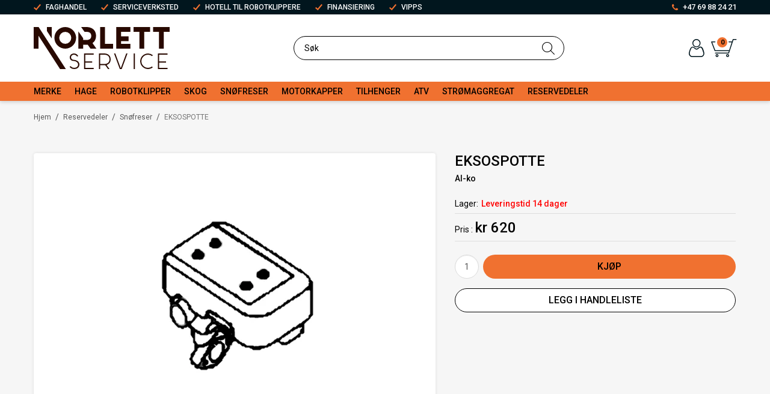

--- FILE ---
content_type: text/html; charset=utf-8
request_url: https://www.norlett.no/reservedeler/snofreser/eksospotte-1
body_size: 38789
content:

<!DOCTYPE html>
<html lang="no">
<head>
    <script async type="text/javascript" src="/js/es-module-shims.js?v=20.17.0"></script>
<script type="importmap">{
    "imports": {
        "@floating-ui/core": "/node_modules/@floating-ui/core/dist/floating-ui.core.esm.min.js",
        "@floating-ui/dom": "/node_modules/@floating-ui/dom/dist/floating-ui.dom.esm.min.js",
        "@ungap/custom-elements": "/node_modules/@ungap/custom-elements/index.js",
        "body-scroll-lock": "/node_modules/body-scroll-lock/lib/bodyScrollLock.esm.js",
        "gridjs": "/node_modules/gridjs/dist/gridjs.module.js",
        "i18next": "/node_modules/i18next/dist/esm/i18next.js",
        "i18next-resources-to-backend": "/node_modules/i18next-resources-to-backend/dist/esm/index.js",
        "lit-html": "/node_modules/lit-html/lit-html.js",
        "lit-html/directives/live": "/node_modules/lit-html/directives/live.js",
        "lit-html/directives/ref": "/node_modules/lit-html/directives/ref.js",
        "lit-html/directives/ref.js": "/node_modules/lit-html/directives/ref.js",
        "lit-html/directives/repeat": "/node_modules/lit-html/directives/repeat.js",
        "lit-html/directives/repeat.js": "/node_modules/lit-html/directives/repeat.js",
        "lit-html/directives/unsafe-html": "/node_modules/lit-html/directives/unsafe-html.js",
        "qr-scanner": "/node_modules/qr-scanner/qr-scanner.min.js",
        "swiper": "/node_modules/swiper/swiper.mjs",
        "swiper/modules/autoplay.mjs": "/node_modules/swiper/modules/autoplay.mjs",
        "swiper/modules/effect-fade.mjs": "/node_modules/swiper/modules/effect-fade.mjs",
        "swiper/modules/free-mode.mjs": "/node_modules/swiper/modules/free-mode.mjs",
        "swiper/modules/navigation.mjs": "/node_modules/swiper/modules/navigation.mjs",
        "swiper/modules/pagination.mjs": "/node_modules/swiper/modules/pagination.mjs",
        "swiper/modules/thumbs.mjs": "/node_modules/swiper/modules/thumbs.mjs"
    },
    "scopes": {}
}</script>
<link rel="preconnect" href="https://www.googletagmanager.com" />
<link rel="preconnect" href="https://www.google-analytics.com" />
<script type="text/javascript">(function(w){w.currencyFormat={"s":"NOK","d":2,"ds":",","gs":" ","p":2,"ex":1.000000000000000000};w.globalSettings={"enableResponsiveFeatures":true,"showBuyFeedbackPopup":false,"enableMPEF":true,"enableFrontEndEditing":false,"language":3,"CountryCode":"NO","showShoppingHistory":false,"showConfirmUserDetailsPopup":false,"showFreeShipingOfferPopup":true,"freeShippingMessageSettings":null,"activeCurrencyCode":"NOK","siteCurrencyCode":"NOK","version":"20.17.0","locale":"nb-NO","twoLetterLocale":"nb","twoLetterLocaleFallBacks":["nb","nn","no","en"],"displayPricesIncludingVat":true,"overbuyEventSettings":{"warningText":"Valgt antall er mer enn antall på lager.\r\n[Product name]: [QTY] på lager.","bannerText":"Et eller flere av produktene er ikke på lager. Hele bestillingen vil bli sendt når alle produktene er på lager.","availableQuantityStockText":"[QTY] på lager.","deliveryTimeText":"Sendes i løpet av 2-3 uker","orderingProductStockText":{"stockText":"Leveringstid 14 dager","color":"Red","cssClass":"ordering-product"},"showExpectedInStockText":true}};w.searchUrl="/sok?s=";w.TopFormText={"cookiePolicy":"Cookie Policy","privacyPolicy":"personvernerklæring","understand":"Jeg forstår","toggleSubMenu":"Åpne/lukke undermeny","changedAgreementsMessage":"Policy er endret. Ved å bruke våre tjenester godtar du endringene i","intialAgreementsMessage":"Ved å bruke våre tjenester godtar du","readItCarefully":"Please read it carefully.","and":"og","bySubscribingYouAgree":"Ved å melde deg på nyhetsbrev godtar du vår","subscribeToNewsletter":"Nyhetsbrevpåmelding, vennligst les vår","newsletters":"Nyhetsbrev","accept":"Jeg aksepterer","decline":"Jeg avslår","newsletterRegisterSuccess":"Du er nå påmeldt nyhetsbrev","newsletterRegisterError":"Du er ikke påmeldt nyhetsbrev","downloadMyPersonalData":"Last ned mine persondata i portabelt format:","formatNotSpecified":"Format er ikke spesifisert","myPersonalData":"mine persondata","personalData":"persondata","downloadPersonalDataError":"En feil oppsto ved nedlasting av persondata","addMeAsNewsletterRecipient":"Legg meg til som nyhetsbrevmottaker, vennligst les vår","yes":"Ja","no":"Nei","select":"Velg...","nameButtonSubscribe":"Abonnere","nameButtonUnsubscribe":"Avslutt abonnement","SubscribeSuccess":"Abonnementet er fullført","UnsubscribeSuccess":"Avmelding fullført","agreementsThirdPartyUsageMsg":"Partnerne våre samler inn opplysninger og bruker informasjonskapsler for måling og personlig tilpasning av annonser.","helpIcon":"Hjelp ikonet","Share_by":"Del med","More_sharing_options":"Flere alternativer for deling","textprivacyPolicy":"Ved å melde deg på vårt nyhetsbrev godtar du vår"};w.isPostBack=function(){return false;};w.BasePageID=442;w.BaseItemID=10261;w.productGroupsRootPageId=475;w.LanguageID=3;window.process = {env: {NODE_ENV: 'production'}};})(window);</script>
<script type="text/javascript">function gtag(){dataLayer.push(arguments)}function gtm_update_consent(){function t(t){t=("; "+document.cookie).split("; "+t+"=");return 2===t.length?t.pop().split(";").shift():null}var e,a=t("cookie-consent-statistical"),n=t("cookie-consent-marketing");a&&a.length&&n&&n.length&&gtag("consent","update",{ad_storage:n=(e=t=>"1"===t?"granted":"denied")(n),ad_user_data:n,ad_personalization:n,analytics_storage:e(a)})}window.dataLayer=window.dataLayer||[],gtag("consent","default",{ad_storage:"denied",ad_user_data:"denied",ad_personalization:"denied",analytics_storage:"denied"}),gtm_update_consent(),document.addEventListener("cookie-consent-updated",()=>gtm_update_consent());</script>
<script type="text/javascript">(function(w,d,s,l,i){w[l]=w[l]||[];w[l].push({'gtm.start':
new Date().getTime(),event:'gtm.js'});var f=d.getElementsByTagName(s)[0],
j=d.createElement(s),dl=l!='dataLayer'?'&l='+l:'';j.async=true;j.src=
'https://www.googletagmanager.com/gtm.js?id='+i+dl;f.parentNode.insertBefore(j,f);
})(window,document,'script','dataLayer','GTM-TFMDNGS');</script>
<link type="application/rsd+xml" rel="edituri" title="RSD" href="/rsd.ashx?pageId=442" />
<link rel="canonical" href="https://www.norlett.no/reservedeler/snofreser/eksospotte-1" />
<meta property="og:title" content="EKSOSPOTTE - Norlett Service"/>
<meta property="og:description" content="412753"/>
<meta property="og:image" content="https://www.norlett.no/image/al-ko-reservedeler/412753-412753.jpg?alt=webp&amp;v=639035562857430000"/>
<meta property="og:url" content="https://www.norlett.no/reservedeler/snofreser/eksospotte-1"/>
<meta property="og:type" content="website"/>

    <link href="https://fonts.googleapis.com/css?family=Roboto:100,300,400,400italic,500,700,700italic,900" rel="stylesheet" type="text/css">
    <script type="text/javascript">document.cookie='resolution='+Math.max(screen.width,screen.height)+("devicePixelRatio" in window ? ","+devicePixelRatio : ",1")+'; path=/';</script>
    <title>EKSOSPOTTE - Norlett Service</title>
    <meta name="Author" content="Norlett Service AS" />
    <meta http-equiv="content-type" content="text/html; charset=utf-8" />
    <meta content="412753" name="description" />

    <meta name="google-site-verification" content="4LBXuK2i6T2I65fOMy4_Ys0drgggS3UadcldKRmOlkM" />
    <meta name="SKYPE_TOOLBAR" content="SKYPE_TOOLBAR_PARSER_COMPATIBLE" />
    <link rel="shortcut icon" type="image/vnd.microsoft.icon" href="/theme/img/favicon.ico" />
    <!-- Root variable, used to define root in javascripts -->
    <script type="text/javascript">var R = '/';</script>
    <meta name="viewport" content="initial-scale=1,width=device-width">
    <!-- Global javascripts -->
    <script type="text/javascript" src="/js/global.js"></script>
    <!-- Required resources (Usually scripts required by a control) -->
    <script type="text/javascript" src="/js/pubsub.min.js?v=20.17.0"></script><!--[if lt IE 9]><script type="text/javascript" src="/js/jquery-1.11.3.min.js"></script><script type="text/javascript" src="/js/jquery-migrate-1.2.1.min.js"></script><![endif]--><!--[if gte IE 9]><!--><script type="text/javascript" src="/js/jquery-2.1.4.min.js?v=20.17.0"></script><!--<![endif]--><script type="text/javascript">jQuery.noConflict();</script><script type="text/javascript" src="/js/unorm.min.js?v=20.17.0"></script><script type="text/javascript" src="/js/underscore-min.js?v=20.17.0"></script><script type="text/javascript" src="/js/jquery.plugins.min.js?v=20.17.0"></script><script src="/js/fancybox-3/jquery.fancybox.min.js?v=20.17.0" type="text/javascript"></script><link href="/js/fancybox-3/jquery.fancybox.min.css?v=20.17.0" rel="stylesheet" type="text/css"><script src="/js/jquery.easing-1.3.pack.js?v=20.17.0" type="text/javascript"></script><script src="/js/jquery.mousewheel-3.0.6.pack.js?v=20.17.0" type="text/javascript"></script><link href="/js/flexslider.min.css?v=20.17.0" type="text/css" rel="stylesheet"><script src="/js/jquery.flexslider.min.js?v=20.17.0" type="text/javascript"></script><script src="/js/multilevelmenu2.min.js?v=20.17.0" type="text/javascript"></script><link rel="stylesheet" href="/js/jquery-ui-1.11.4/jquery-ui.min.css?v=20.17.0"><script type="text/javascript" src="/js/jquery-ui-1.11.4/jquery-ui.min.js?v=20.17.0"></script><script type="text/javascript" src="/startup/js/jquery-ui-timepicker-addon.min.js?v=20.17.0"></script><script type="text/javascript" src="/startup/js/jquery.ui.datepicker-no.js?v=20.17.0"></script><script type="text/javascript">jQuery.widget.bridge("jqtooltip", jQuery.ui.tooltip);</script><script src="/js/jquery.easytabs.min.js?v=20.17.0" type="text/javascript"></script><script src="/js/linkimagelist2.min.js?v=20.17.0" type="text/javascript"></script><script type="text/javascript" src="/js/jquery.qtip.min.js?v=20.17.0"></script><script type="text/javascript" src="/js/jquery.validate-1.11.1.min.js?v=20.17.0"></script><script type="text/javascript" src="/js/mosoft.estore.min.js?v=20.17.0"></script><script type="text/javascript" src="/js/require.min.js?v=20.17.0"></script><script type="text/javascript" src="/js/noty/packaged/jquery.noty.packaged.min.js?v=20.17.0"></script><script type="text/javascript" src="/js/jquery.blockUI.min.js?v=20.17.0"></script><script type="text/javascript" src="/js/jquery.twbsPagination.min.js?v=20.17.0"></script><script type="text/javascript" src="/js/main.min.js?v=20.17.0"></script><script src="/js/recaptcha-handler.min.js?v=20.17.0"></script><script src="https://www.google.com/recaptcha/api.js?onload=recaptcha_onload&render=explicit&v=20.17.0" async="" defer=""></script><script src="/js/cms/main.js?v=20.17.0"></script><script src="/js/recaptcha2-invisible.min.js?v=20.17.0"></script><script src="/js/lazysizes/lazysizes.min.js?v=20.17.0" async=""></script>
    <!-- CSS -->
    <link rel="stylesheet" href="/js/outdatedbrowser/outdatedbrowser.min.css">
    <link href="/templates/css/font-awesome.min.css" rel="stylesheet" />
    <link href="/theme/css/uni-styles.css?v=11.05.2023" type="text/css" rel="stylesheet" />

    
</head>
<body class="page-prod-view page-id-442 page-item-id10261">
    

<noscript><iframe src="https://www.googletagmanager.com/ns.html?id=GTM-5DKQWKNV"
height="0" width="0" style="display:none;visibility:hidden"></iframe></noscript>
<script>(function(w,d,s,l,i){w[l]=w[l]||[];w[l].push({'gtm.start':
new Date().getTime(),event:'gtm.js'});var f=d.getElementsByTagName(s)[0],
j=d.createElement(s),dl=l!='dataLayer'?'&l='+l:'';j.async=true;j.src=
'https://www.googletagmanager.com/gtm.js?id='+i+dl;f.parentNode.insertBefore(j,f);
})(window,document,'script','dataLayer','GTM-5DKQWKNV');</script>
<!-- PAGESCRIPTS-TEST -->
<!-- Google Tag Manager (noscript) -->
<noscript><iframe src="https://www.googletagmanager.com/ns.html?id=GTM-TFMDNGS" height="0" width="0" style="display:none;visibility:hidden"></iframe></noscript>
<!-- End Google Tag Manager (noscript) -->

<script>(function(d, s, id) {
  var js, fjs = d.getElementsByTagName(s)[0];
  if (d.getElementById(id)) return;
  js = d.createElement(s); js.id = id;
  js.src = "//connect.facebook.net/nb_NO/sdk.js#xfbml=1&version=v2.3";
  fjs.parentNode.insertBefore(js, fjs);
}(document, 'script', 'facebook-jssdk'));</script>
<form method="post" action="/reservedeler/snofreser/eksospotte-1" id="Webdoc">
<div class="aspNetHidden">
<input type="hidden" name="__VIEWSTATE" id="__VIEWSTATE" value="jDSxGUPUq2/ABuhlRpnpB07/WVpuh8szBetZV1KcIBlHctn480OvJwaTNK9qMomEJ7m4uAzaH4Rt3b4CQf5XDISPa073wsNatj6ecKtpCvzAju/bcwMWGtG1569oaseUf5Qidafsb6SjDjS5dykcnxS7htyPnn3CRy8z1QgRClrl4JQ130Qo6znv+7H3JDaVTT7My+qSUdtpK/hCtUeu4xWZetaPfT1NmGjaFjeWzPRtwAs9aRo2+qbFfNHygphFwE9EznysfCoJc6EBUhn1HUKAe1GxU8muIHWCLkePG4CoW5ajqYb71WUkDwGo+fxeI+/63corSeJaLhBRaao8AtEvleyRxxQuhwSAoEET78vbwUA/zZniLP60hf2ZFdlbs44EQtKqZ8KvI5FwT+czDpzTNB3LO2OsxiBwtDRlwFXdZyj0MDYaf1Cj06e9Sew74CKHGzvzN4aJrEk+LxHSHJKBvPmN7jGlL3QdhC/zB8EDOsOaQ95WGyACaU9pheMxr5zvyP+Va3KluOliaNCoaL0x8rq4js/ywvwClrFMJjgmeFlwcJbh7N9f+bH4dPiZT0qDEjYIeHXaSaM/evXeWESpc1QLJlzUs6rFT+C9tM2AhtAl7wt7zmVWTbjsjsng8FK/RSOrwmEiExGiANW/c8UUWXxetGbqbAYyTIloIW2f42pMQ0AOCZsQwBP31lD4A7SH49j6IA06g/UHSfg0uM9ANCzbiqSZvKZ3dmG6R9Zlf/JRUWDZBhj94+hhr1Mt1K7mUDu3VgAAVJUlI8fP6uV694QojcCG54jO3W548vFMuTF2vxF1KA6AGItZV4Foy9NZsd+UrJCC/p/hhD+9F1lT2DQPWzaDyv1+g1aHhn57tHQVgwBTDG4+EtwglYM4PZeaJR51NYaIHNOPRQxr1TgzLOyqwE/75/pIm6LhinHKtX1O/yVlNavqMonoyWLAJlYqYduPGKkO7SIqBPd+7jxYonuQ7XLifcHIxrQwiMp+nrQRWaH87+B1XWIyki5iS1QDlYncSis8mudPcbtV6dbiwuG6OLNgUX8R1AEyR9fCimLwcmLyRhVsZo/G+ZmS/H23A3Lqiiz1CIaczqRgaMU1H2rk1EI2M6e1DCAxQwCRkOue2zhs6m+pU3u1RGxgEhaZ3Tp0K0LzzKi2cmfqiNAd7/JiM6Im8uAJ4QjT9RklUPHPwErWWJ2igLn6qMczzY8+2HDLG2XxhEg/AX3dTV+IkgdnuqABuifG6qKaTwkYBvTz+3kFVsoGr0psw5uyqkwMja4Yo+1RJ7kPwUSsMh7HLQ0IVfQX7IMLq4M3veT+AOjFBD6TnqgGJn1rrNdpTfVKSM6WlMzkdQFTBHHUiLN0F2xJzCoB7R+Jnxls96st9/dWXuCg5LlRUzSo7qTkYbxWcHu02FNsL5srJOi2zHPsNHI4tuAEs3HXvheHcaSpMHpPENIy+RcXvHexZblWUvDpSVTAUkZywIYV9MwsR4AHlM/VygXDxLhxVpYnOUXnO80/feYSBioWVfkWx2FzTe+sqLmIyE7pf4tC7qOZLSUNNatiElFMfxXg9CJ02l6xB7SNKF1xynVfE8ZbpVsWTKq5KxwRrNirq7kxsnHaZTkwB/CF+XUp1BZdkc1Ru0Xy7jlRYATYx8X6kZB/[base64]/pAYoagu6BjJgvQxbkZRVdA8/r+ruE+zjixVE7VSMeI/WxJhkMRKnmLewtcq3gVvxx4l6oGdJPtLklOZP+i30z7rkmwpBtnVqnGeUmYxlG6gvX9lWmFENig50bLmBTYT8+6X1GLTJDjF7ufhugAI2aTzBuEaecuieHitt0b/rnnfpytw+GxGj1Uu5ny+lkkpqnAbIODFcfvERY3oLaidZIa1Aj0dwBh5XVc/g6YIs+/eFBXLuzncnd7RU2jyR5SOp+9mEr9KDgMSPAP7vV7Ip5g22CsBM42R16AJpweb7POwPzQUt0Dqpwq6NEoBUnHfo4+HByx+3ORovJe1b7F6jbFIxshb5f90VAsq+XL5jZK8gSGug9d8fbEfpxus1ZoA/mvCV43SkeLKVPdyTr3xPezcM90dRPWocGW91UAmemTaX8QRdyswUxRtSRU7FJbz0Mwja3K8auUuXqQPVBs7rfwnAiT5Y27jnpKGhhAuL9wUZZHEG5hNxa5EFdTG2YuNg+R5WWSPC36ADi5M23JIbu6Vf7y23vCXaX6t6iA/hF2fqlgapNo8QWK9+qTJ+7KBgPcSoI8D4O9+cx8d8NDNY0aiL3PNAf4p7+zAbuvsFZlMzSTebxU6OixKAVRf8I90dGnnKlMlbt62zvF/GSx6xG188pYPddWFii3Y1kQnxA964nJDfqU01dDWBM7hAreqwDZDa7YLUka/q6fxB/s3LhbcFGAJmxGAbwpGG7TqSviWcwFY7qZqnldPvIJUli77sUlPfFmWmYE4dqUHw/NouoALVBKLQTqh5Rar6OjTX9lEvAEtbiviKN2D+kHffacENFEPj//1w07jO8KA3qhHffQZIBlNPj4GAZdJI5sREWYjeQjdEW7NCQ4ZMQWEVdD32iNWzXqNlL250BOq2d8X5wsnU2cpi6cTYlNHiWPXwi+UcMPJM4geAfSGTwx51wTWS4YpMy7osi7Tu+IXX1TDOi+5qdk7IJWF+cJqtaeTb7o341e7sW8HYIzGPHpvq/493vTQkp2WzSKTBT8DxLZfiB9u7eG8fQ1/ufwkRsw7unncUkIImHQ3gdGFqAvGy//TcVmwKL276d28TkoiqmHCrKuomakNeH5zKC6FsQr8jvAgjUK7N5S0R6EjK8EH30UhJYP1+nX8dfJ4RgrZuDzYe3UgDjOYU3CKUcgoxGg62X7UCFka7byy+vxVurKZ0a5oRMpu+UpmJq4lVc/KxWuh+YI/WaxXQ1N3xBAIcsBPEEyhm5JWWlJLqAb6CzQzM6AQJ8ZO/tnMcBJPLZC5/vLjOTnfjspNqqpwkWT+OF1UhqwOBw7uNDKv/tWsAUFhqtswr81PpQ1HTW+GLiXXOpKC7bkmJlYSSsiJ52JQOucY4yEEs4eZrLgavDpkKXv7uEnGqFJC0J0PY3gdGpA8jBcp5EXFhd5gpoUV+xcTdsPtQx8OcVhvnmK2aWDN+6EbcdMfJT3kvaRnrD3dEbW2glkLFa/[base64]/xlSrvmkZq0WqPhG6ClI2LpU7/myvg6qBICDBydrqlT8shneL9huSHDxIBf9pwI9uJZieJ90cIG8jnA7zwzdVAHqFB9oYD3SjMpYRMhbjsPNzc/315zxi+DBjnOFiXQAPXnN2ACRfCP41mYGJ1KldXUkm/RPJSnNYst88GAY60k6or9N309fCXW3wLdEJ+ITr9qk012iUtfAPtRSM7dxSoJus7E8+xAOB/QQ9mIUrIeUG0MLpKEw9VXPTF0eQzF0spTkbPFFAgQHF5E6dZE6e+Ovb2Hhqbp+p96kqPDhwyPuoMGQ6JwM8NnZT0/tHLv+ehfA/vKM6MUldYkxpc8VR/yES2NGlC5Eurre12U6vmtygGsL7llEYCEhuQu7DZbp71FCYUrRJlZ5gh7A35O7b3aOnAZt42VbDyqODy/XIWNVl4nfTRMoa4zfRFd69H3TuG1xIEcq2+0hLoCARGJActYCRqK74tkWGnOFmJayVq6uu16gxjbaR16OKRTUGOLidjAHUXsPWF5VdSt8BRkJS9jgDZDTZHHg+Qhqn9KVjsfaYhruPfpFpVnd8HSYmpn22eAW7oK9RBMfZ/hjKzItMWjY/1UbvW9B1W92wTlAmldu1BD2WJBifPRMFBRJeyvUtji8mJo1m/jLxacUVJWOWMn1586AhZUjvpXmhSL5eLgqu43EZw6tZ2GlH0WRZ8fC+NMYIJWGkUCCcKB6ceiMo2QxHYLnyl64iBGXPe4PuSI4dQm2N/Q7uEsFOb/ZGXROkHTQJJoOERuZn2K695nA2lp5XhtOqC0ExbAJ3Fvla3aAKPwLNQovs8/ZYgzMFy52pGYoGUrZHB97FFMlsKznKkBOA/6DtAXGqhLYmAPLzULI9pDgIDJPVNMqBlFIVK5xNLM7mrxq+IL81z55epekLNa" />
</div>

<script type="text/javascript">
//<![CDATA[
var theForm = document.forms['Webdoc'];
if (!theForm) {
    theForm = document.Webdoc;
}
function __doPostBack(eventTarget, eventArgument) {
    if (!theForm.onsubmit || (theForm.onsubmit() != false)) {
        theForm.__EVENTTARGET.value = eventTarget;
        theForm.__EVENTARGUMENT.value = eventArgument;
        theForm.submit();
    }
}
//]]>
</script>


<script src="/WebResource.axd?d=pynGkmcFUV13He1Qd6_TZDcwbBXHbenC1NtDwZTSJ_ucAfHI-b2VrUuUjY9DbQOgccwNug2&amp;t=638901608248157332" type="text/javascript"></script>

    

    <div id="root" class="site">

        
        <header id="header-desktop" class="site-header site-header-desktop js-site-header hidden-xs hidden-sm" data-scroll-threshold="170" data-original-height="170">
            
                <div class="site-header-desktop__top-line">
                    <div class="container">
                        <div class="site-header-desktop__top-line-inner-container flex flex-between flex-item-center">
                            
                                <div class="site-header-desktop__why-buy site-why-buy"><ul>
<li>FAGHANDEL</li>
<li>SERVICEVERKSTED</li>
<li>HOTELL TIL ROBOTKLIPPERE</li>
<li>FINANSIERING</li>
<li>VIPPS</li>
</ul></div>
                            
                                <a class="site-header-desktop__phone site-phone" href="tel:+4769882421" title="Phone">+47 69 88 24 21</a>
                            
                        </div>
                    </div>
                </div>
            
            <div class="site-header-desktop__middle-line">
                <div class="container">
                    <div class="site-header-desktop__middle-line-inner-container flex flex-between flex-item-center">
                        <div class="site-header-desktop__left-pane flex flex-item-center">
                            <a class="site-header-desktop__logo" href="/" title="Norlett Service AS">
                                <img src="/theme/img/site-logo.svg" alt="Norlett Service AS" title="Norlett Service AS" class="site-header-desktop__logo-img img-responsive"/>
                            </a>
                        </div>

                        <div class="site-header-desktop__middle-pane">
                            



<div class="smart-search" id="SearchDesktop_SmartSearch">
    <input inputmode="search" class="smart-search__input form-control js-typeahead" type="text" placeholder="S&#248;k" value="" autocomplete="off" aria-label="S&#248;k" />
    <button class="smart-search__btn" title="S&#248;k" tabindex="-1"><i class="fa fa-search"></i></button>
</div>


                        </div>

                        <div class="site-header-desktop__right-pane flex flex-right flex-item-center flex-self-stretch">
                            
    <div class="profile-quick-menu" id="MyPageMenu">

        <a class="profile-quick-menu__btn" onclick="return false;" href="javascript:void(0);"><em class="profile-quick-menu__un-user un-user"></em><span>Min side</span><em class="profile-quick-menu__un-chevron-down un-chevron-down"></em></a>
        <ul class="profile-quick-menu__dropdown clearfix">

                <li class="Item-1 Page NoToggle">


        

        <a href="/min-side/registrering-profil" class="Name" >Registrering</a>
        
    </li>


                    <li>
                        <a href="/login?ret=%2freservedeler%2fsnofreser%2feksospotte-1"><em class="fa fa-lock"></em> Logg inn</a>
                    </li>


        </ul>

        <script type="text/javascript">(function ($, vars) {
    var vars = {"ControlID":"MyPageMenu","Expandable":false};
    $(function () {

        var classes = {
            menu:                'profile-quick-menu',
            menuActive:          'profile-quick-menu_active',

            btn:                 'profile-quick-menu__btn',

            dropdown:            'profile-quick-menu__dropdown',

            chevronDown:         'profile-quick-menu__un-chevron-down',
            chevronDownActive:   'profile-quick-menu__un-chevron-down_active',
        };

        $('#' + vars.ControlID)
            .on('click', '.' + classes.btn, function (e) {
                e.preventDefault();
                $TargetProfileQuickMenu = $(e.target).closest('.' + classes.menu);
                $TargetProfileQuickMenu
                    .find('.' + classes.dropdown)
                        .slideToggle('fast')
                        .end()
                    .toggleClass(classes.menuActive)
                    .find('.' + classes.chevronDown)
                        .toggleClass(classes.chevronDownActive);
            });
    });
})(jQuery);</script>

    </div>

                            

<div class="SiteCartPanel LeftIconAlign" id="newSiteCart_SiteCartMainPanel">

            <div class="LoginRegisterPanel">
                <a href="/login?ret=%2freservedeler%2fsnofreser%2feksospotte-1" class="LoginLink">Logg inn</a>
                <a href="/min-side/registrering-profil?ret=%2freservedeler%2fsnofreser%2feksospotte-1" class="RegisterLink">Registrer deg</a>
            </div>

        <a href="/handlekurv" class="ShowCartLink js-show-cart-link">

            <div class="SiteCartIcon"></div>

            <div class="ShoppingListPanel empty">

                    <span class="ShowCartTxt NotEmptyCart">Vis handlekurv</span>
                    <span class="ShowCartTxt EmptyCart">Handlekurven er tom</span>

                <span class="ProdCount">0</span>

                                                    <div class="TotalPriceContainer">
                        <span class="TotalPriceText">Total sum:</span>
                        <span class="TotalPrice notranslate">kr 0</span>
                    </div>
            </div>
        </a>


        <div class="PopupContainer hidden js-site-cart-popup"></div>

    <input type="hidden" class="js-refreshHash" value="" />
    

    
    
    
</div>

                        </div>
                    </div>
                </div>
            </div>
            <div class="site-header-desktop__bottom-line">
                <div class="container">
                    <div class="site-header-desktop__bottom-line-inner-container">
                        
                        

    <div class="ProductMenu Menu site-horizontal-menu products-menu-desktop Expandable">
        <ul class="MiddleBox Level-1 clearfix">
                <li class="Item-1 Page NoToggle">


        

        <a href="/merke" class="Name" >Merke</a>
        
    </li>
    <li class="Item-2 Page Expandable">


            <a href="#" class="Toggle"  aria-label="&#197;pne/lukke undermeny"></a>
        

        <a href="/hage" class="Name" >Hage</a>
        
            <ul class="Level-2 clearfix">
                    <li class="Item-1 Page Expandable">


            <a href="#" class="Toggle"  aria-label="&#197;pne/lukke undermeny"></a>
        

        <a href="/hage/gressklippere" class="Name" >Gressklippere</a>
        
            <ul class="Level-3 clearfix">
                    <li class="Item-1 Page NoToggle">


        

        <a href="/hage/gressklippere/rider" class="Name" >Rider</a>
        
    </li>
    <li class="Item-2 Page Expandable">


            <a href="#" class="Toggle"  aria-label="&#197;pne/lukke undermeny"></a>
        

        <a href="/hage/gressklippere/gaa-bak" class="Name" >G&#229; bak</a>
        
            <ul class="Level-4 clearfix">
                    <li class="Item-1 Page NoToggle">


        

        <a href="/hage/gressklippere/gaa-bak/gressklipper-bensin" class="Name" >Gressklipper bensin</a>
        
    </li>
    <li class="Item-2 Page NoToggle">


        

        <a href="/hage/gressklippere/gaa-bak/gressklipper-batteri" class="Name" >Gressklipper batteri</a>
        
    </li>
    <li class="Item-3 Page NoToggle">


        

        <a href="/hage/gressklippere/gaa-bak/gressklipper-elektrisk-kabel" class="Name" >Gressklipper elektrisk kabel</a>
        
    </li>
    <li class="Item-4 Page NoToggle">


        

        <a href="/hage/gressklippere/gaa-bak/gressklipper-bioklipp" class="Name" >Gressklipper bioklipp</a>
        
    </li>

            </ul>
    </li>
    <li class="Item-3 Page NoToggle">


        

        <a href="/hage/gressklippere/traktor" class="Name" >Traktor</a>
        
    </li>
    <li class="Item-4 Page NoToggle">


        

        <a href="/hage/gressklippere/utstyr-til-rider-og-traktor" class="Name" >Utstyr til rider og traktor</a>
        
    </li>
    <li class="Item-5 Page NoToggle">


        

        <a href="/hage/gressklippere/tilbehor" class="Name" >Tilbeh&#248;r</a>
        
    </li>

            </ul>
    </li>
    <li class="Item-2 Page NoToggle">


        

        <a href="/hage/gresstrimmer" class="Name" >Gresstrimmer</a>
        
    </li>
    <li class="Item-3 Page NoToggle">


        

        <a href="/hage/ryddesag" class="Name" >Ryddesag</a>
        
    </li>
    <li class="Item-4 Page NoToggle">


        

        <a href="/hage/hekksaks" class="Name" >Hekksaks</a>
        
    </li>
    <li class="Item-5 Page NoToggle">


        

        <a href="/hage/lovblaasere" class="Name" >L&#248;vbl&#229;sere</a>
        
    </li>
    <li class="Item-6 Page Expandable">


            <a href="#" class="Toggle"  aria-label="&#197;pne/lukke undermeny"></a>
        

        <a href="/hage/hoytrykksvasker" class="Name" >H&#248;ytrykksvasker</a>
        
            <ul class="Level-3 clearfix">
                    <li class="Item-1 Page NoToggle">


        

        <a href="/hage/hoytrykksvasker/hoytrykkvaskere" class="Name" >H&#248;ytrykkvaskere</a>
        
    </li>
    <li class="Item-2 Page NoToggle">


        

        <a href="/hage/hoytrykksvasker/tilbehor" class="Name" >Tilbeh&#248;r</a>
        
    </li>

            </ul>
    </li>
    <li class="Item-7 Page Expandable">


            <a href="#" class="Toggle"  aria-label="&#197;pne/lukke undermeny"></a>
        

        <a href="/hage/vannpumper" class="Name" >Vannpumper</a>
        
            <ul class="Level-3 clearfix">
                    <li class="Item-1 Page NoToggle">


        

        <a href="/hage/vannpumper/vannpumpe" class="Name" >Vannpumpe</a>
        
    </li>
    <li class="Item-2 Page NoToggle">


        

        <a href="/hage/vannpumper/tilbehor" class="Name" >Tilbeh&#248;r</a>
        
    </li>

            </ul>
    </li>
    <li class="Item-8 Page NoToggle">


        

        <a href="/hage/feiemaskiner" class="Name" >Feiemaskiner</a>
        
    </li>
    <li class="Item-9 Page NoToggle">


        

        <a href="/hage/jordhakke" class="Name" >Jordhakke</a>
        
    </li>
    <li class="Item-10 Page NoToggle">


        

        <a href="/hage/kompostkvern" class="Name" >Kompostkvern</a>
        
    </li>
    <li class="Item-11 Page Expandable">


            <a href="#" class="Toggle"  aria-label="&#197;pne/lukke undermeny"></a>
        

        <a href="/hage/gardena" class="Name" >Gardena</a>
        
            <ul class="Level-3 clearfix">
                    <li class="Item-1 Page NoToggle">


        

        <a href="/hage/gardena/gardena-vann" class="Name" >Gardena Vann</a>
        
    </li>
    <li class="Item-2 Page NoToggle">


        

        <a href="/hage/gardena/gardena-hageredskap" class="Name" >Gardena hageredskap</a>
        
    </li>

            </ul>
    </li>
    <li class="Item-12 Page NoToggle">


        

        <a href="/hage/tilbehor" class="Name" >Tilbeh&#248;r</a>
        
    </li>
    <li class="Item-13 Page NoToggle">


        

        <a href="/hage/bensin/olje/fett" class="Name" >Bensin/Olje/Fett</a>
        
    </li>
    <li class="Item-14 Page NoToggle">


        

        <a href="/hage/hagesproyter-og-granulatspredere" class="Name" >Hagespr&#248;yter og granulatspredere</a>
        
    </li>

            </ul>
    </li>
    <li class="Item-3 Page Expandable">


            <a href="#" class="Toggle"  aria-label="&#197;pne/lukke undermeny"></a>
        

        <a href="/robotklipper" class="Name" >Robotklipper</a>
        
            <ul class="Level-2 clearfix">
                    <li class="Item-1 Page NoToggle">


        

        <a href="/robotklipper/robotklipper-uten-kanttraad" class="Name" >Robotklipper uten kanttr&#229;d</a>
        
    </li>
    <li class="Item-2 Page NoToggle">


        

        <a href="/robotklipper/robotklipper-med-kanttraad" class="Name" >Robotklipper med kanttr&#229;d</a>
        
    </li>
    <li class="Item-3 Page NoToggle">


        

        <a href="/robotklipper/tilbehor" class="Name" >Tilbeh&#248;r</a>
        
    </li>

            </ul>
    </li>
    <li class="Item-4 Page Expandable">


            <a href="#" class="Toggle"  aria-label="&#197;pne/lukke undermeny"></a>
        

        <a href="/skog" class="Name" >Skog</a>
        
            <ul class="Level-2 clearfix">
                    <li class="Item-1 Page NoToggle">


        

        <a href="/skog/motorsag" class="Name" >Motorsag</a>
        
    </li>
    <li class="Item-2 Page NoToggle">


        

        <a href="/skog/skogsryddesag" class="Name" >Skogsryddesag</a>
        
    </li>
    <li class="Item-3 Page NoToggle">


        

        <a href="/skog/stangsag" class="Name" >Stangsag</a>
        
    </li>
    <li class="Item-4 Page NoToggle">


        

        <a href="/skog/vedkloyver" class="Name" >Vedkl&#248;yver</a>
        
    </li>
    <li class="Item-5 Page NoToggle">


        

        <a href="/skog/bensin/olje/fett" class="Name" >Bensin/Olje/Fett</a>
        
    </li>
    <li class="Item-6 Page NoToggle">


        

        <a href="/skog/tilbehor-1" class="Name" >Tilbeh&#248;r</a>
        
    </li>

            </ul>
    </li>
    <li class="Item-5 Page Expandable">


            <a href="#" class="Toggle"  aria-label="&#197;pne/lukke undermeny"></a>
        

        <a href="/snofreser-1" class="Name" >Sn&#248;freser</a>
        
            <ul class="Level-2 clearfix">
                    <li class="Item-1 Page NoToggle">


        

        <a href="/snofreser/snofresere-med-hjul" class="Name" >Sn&#248;fresere med hjul</a>
        
    </li>
    <li class="Item-2 Page NoToggle">


        

        <a href="/snofreser/snofresere-med-belte" class="Name" >Sn&#248;fresere med belte</a>
        
    </li>
    <li class="Item-3 Page NoToggle">


        

        <a href="/snofreser/bensin/olje/fett/tilbehor" class="Name" >Bensin/Olje/Fett/Tilbeh&#248;r</a>
        
    </li>

            </ul>
    </li>
    <li class="Item-6 Page Expandable">


            <a href="#" class="Toggle"  aria-label="&#197;pne/lukke undermeny"></a>
        

        <a href="/motorkapper" class="Name" >Motorkapper</a>
        
            <ul class="Level-2 clearfix">
                    <li class="Item-1 Page NoToggle">


        

        <a href="/motorkapper/motorkapper" class="Name" >Motorkapper</a>
        
    </li>
    <li class="Item-2 Page NoToggle">


        

        <a href="/motorkapper/tilbehor" class="Name" >Tilbeh&#248;r</a>
        
    </li>

            </ul>
    </li>
    <li class="Item-7 Page Expandable">


            <a href="#" class="Toggle"  aria-label="&#197;pne/lukke undermeny"></a>
        

        <a href="/tilhenger-1" class="Name" >Tilhenger</a>
        
            <ul class="Level-2 clearfix">
                    <li class="Item-1 Page NoToggle">


        

        <a href="/tilhenger/tysse-linker" class="Name" >Tysse linker</a>
        
    </li>
    <li class="Item-2 Page NoToggle">


        

        <a href="/tilhenger/statens-vegvesen-linker" class="Name" >Statens vegvesen linker</a>
        
    </li>
    <li class="Item-3 Page Expandable">


            <a href="#" class="Toggle"  aria-label="&#197;pne/lukke undermeny"></a>
        

        <a href="/tilhenger/type" class="Name" >Type</a>
        
            <ul class="Level-3 clearfix">
                    <li class="Item-1 Page NoToggle">


        

        <a href="/tilhenger/type/fritidshenger" class="Name" >Fritidshenger</a>
        
    </li>
    <li class="Item-2 Page NoToggle">


        

        <a href="/tilhenger/type/skaphenger" class="Name" >Skaphenger</a>
        
    </li>
    <li class="Item-3 Page NoToggle">


        

        <a href="/tilhenger/type/varehenger" class="Name" >Varehenger</a>
        
    </li>
    <li class="Item-4 Page NoToggle">


        

        <a href="/tilhenger/type/maskinhenger" class="Name" >Maskinhenger</a>
        
    </li>
    <li class="Item-5 Page NoToggle">


        

        <a href="/tilhenger/type/lifthenger" class="Name" >Lifthenger</a>
        
    </li>
    <li class="Item-6 Page NoToggle">


        

        <a href="/tilhenger/type/tipphenger" class="Name" >Tipphenger</a>
        
    </li>
    <li class="Item-7 Page NoToggle">


        

        <a href="/tilhenger/type/bilhenger" class="Name" >Bilhenger</a>
        
    </li>
    <li class="Item-8 Page NoToggle">


        

        <a href="/tilhenger/type/baathenger" class="Name" >B&#229;thenger</a>
        
    </li>
    <li class="Item-9 Page NoToggle">


        

        <a href="/tilhenger/type/stillashenger" class="Name" >Stillashenger</a>
        
    </li>
    <li class="Item-10 Page NoToggle">


        

        <a href="/tilhenger/type/atv-henger" class="Name" >Atv-henger</a>
        
    </li>

            </ul>
    </li>
    <li class="Item-4 Page NoToggle">


        

        <a href="/tilhenger/tilbehor" class="Name" >Tilbeh&#248;r</a>
        
    </li>

            </ul>
    </li>
    <li class="Item-8 Page Expandable">


            <a href="#" class="Toggle"  aria-label="&#197;pne/lukke undermeny"></a>
        

        <a href="/atv" class="Name" >ATV</a>
        
            <ul class="Level-2 clearfix">
                    <li class="Item-1 Page NoToggle">


        

        <a href="/atv/atv" class="Name" >ATV</a>
        
    </li>
    <li class="Item-2 Page Expandable">


            <a href="#" class="Toggle"  aria-label="&#197;pne/lukke undermeny"></a>
        

        <a href="/atv/tilbehor" class="Name" >Tilbeh&#248;r</a>
        
            <ul class="Level-3 clearfix">
                    <li class="Item-1 Page NoToggle">


        

        <a href="/atv/tilbehor/snofreser" class="Name" >Sn&#248;freser</a>
        
    </li>
    <li class="Item-2 Page NoToggle">


        

        <a href="/atv/tilbehor/snoskjaer" class="Name" >Sn&#248;skj&#230;r</a>
        
    </li>
    <li class="Item-3 Page NoToggle">


        

        <a href="/atv/tilbehor/vinsj" class="Name" >Vinsj</a>
        
    </li>

            </ul>
    </li>
    <li class="Item-3 Page NoToggle">


        

        <a href="/atv/atv-til-salgs-paa-finn-no" class="Name" >ATV til salgs p&#229; Finn.no</a>
        
    </li>
    <li class="Item-4 Page NoToggle">


        

        <a href="https://parts.polarisind.com/Browse/Browse.asp" class="Name" >Polaris Deletegninger EPC</a>
        
    </li>

            </ul>
    </li>
    <li class="Item-9 Page Expandable">


            <a href="#" class="Toggle"  aria-label="&#197;pne/lukke undermeny"></a>
        

        <a href="/stromaggregat-1" class="Name" >Str&#248;maggregat</a>
        
            <ul class="Level-2 clearfix">
                    <li class="Item-1 Page NoToggle">


        

        <a href="/stromaggregat/stromaggregat" class="Name" >Str&#248;maggregat</a>
        
    </li>
    <li class="Item-2 Page NoToggle">


        

        <a href="/stromaggregat/tilbehor" class="Name" >Tilbeh&#248;r</a>
        
    </li>

            </ul>
    </li>
    <li class="Item-10 Page Expandable">


            <a href="#" class="Toggle"  aria-label="&#197;pne/lukke undermeny"></a>
        

        <a href="/reservedeler" class="Name" >Reservedeler</a>
        
            <ul class="Level-2 clearfix">
                    <li class="Item-1 Page NoToggle">


        

        <a href="/reservedeler/atv" class="Name" >ATV</a>
        
    </li>
    <li class="Item-2 Page NoToggle">


        

        <a href="/reservedeler/betongblander" class="Name" >Betongblander</a>
        
    </li>
    <li class="Item-3 Page NoToggle">


        

        <a href="/reservedeler/dekk/-slange" class="Name" >Dekk/ slange</a>
        
    </li>
    <li class="Item-4 Page NoToggle">


        

        <a href="/reservedeler/feiemaskin" class="Name" >Feiemaskin</a>
        
    </li>
    <li class="Item-5 Page Expandable">


            <a href="#" class="Toggle"  aria-label="&#197;pne/lukke undermeny"></a>
        

        <a href="/reservedeler/gressklipper" class="Name" >Gressklipper</a>
        
            <ul class="Level-3 clearfix">
                    <li class="Item-1 Page NoToggle">


        

        <a href="/reservedeler/gressklipper/gaa-bak" class="Name" >G&#229;-bak</a>
        
    </li>
    <li class="Item-2 Page NoToggle">


        

        <a href="/reservedeler/gressklipper/rider" class="Name" >Rider</a>
        
    </li>
    <li class="Item-3 Page NoToggle">


        

        <a href="/reservedeler/gressklipper/traktor" class="Name" >Traktor</a>
        
    </li>

            </ul>
    </li>
    <li class="Item-6 Page NoToggle">


        

        <a href="/reservedeler/hekksaks" class="Name" >Hekksaks</a>
        
    </li>
    <li class="Item-7 Page NoToggle">


        

        <a href="/reservedeler/hoytrykksvasker" class="Name" >H&#248;ytrykksvasker</a>
        
    </li>
    <li class="Item-8 Page NoToggle">


        

        <a href="/reservedeler/jordfreser" class="Name" >Jordfreser</a>
        
    </li>
    <li class="Item-9 Page NoToggle">


        

        <a href="/reservedeler/kompostkvern" class="Name" >Kompostkvern</a>
        
    </li>
    <li class="Item-10 Page NoToggle">


        

        <a href="/reservedeler/lovblaaser" class="Name" >L&#248;vbl&#229;ser</a>
        
    </li>
    <li class="Item-11 Page NoToggle">


        

        <a href="/reservedeler/motordeler" class="Name" >Motordeler</a>
        
    </li>
    <li class="Item-12 Page NoToggle">


        

        <a href="/reservedeler/motorkapper" class="Name" >Motorkapper</a>
        
    </li>
    <li class="Item-13 Page NoToggle">


        

        <a href="/reservedeler/motorsag" class="Name" >Motorsag</a>
        
    </li>
    <li class="Item-14 Page NoToggle">


        

        <a href="/reservedeler/plenlufter" class="Name" >Plenlufter</a>
        
    </li>
    <li class="Item-15 Page NoToggle">


        

        <a href="/reservedeler/robotklipper" class="Name" >Robotklipper</a>
        
    </li>
    <li class="Item-16 Page NoToggle">


        

        <a href="/reservedeler/ryddesag/-gresstrimmer" class="Name" >Ryddesag/ gresstrimmer</a>
        
    </li>
    <li class="Item-17 Page NoToggle">


        

        <a href="/reservedeler/slaamaskin" class="Name" >Sl&#229;maskin</a>
        
    </li>
    <li class="Item-18 Page NoToggle">


        

        <a href="/reservedeler/snofreser" class="Name" >Sn&#248;freser</a>
        
    </li>
    <li class="Item-19 Page NoToggle">


        

        <a href="/reservedeler/stangsag" class="Name" >Stangsag</a>
        
    </li>
    <li class="Item-20 Page NoToggle">


        

        <a href="/reservedeler/stromaggregat" class="Name" >Str&#248;maggregat</a>
        
    </li>
    <li class="Item-21 Page NoToggle">


        

        <a href="/reservedeler/tilhenger" class="Name" >Tilhenger</a>
        
    </li>
    <li class="Item-22 Page NoToggle">


        

        <a href="/reservedeler/vannpumpe" class="Name" >Vannpumpe</a>
        
    </li>
    <li class="Item-23 Page NoToggle">


        

        <a href="/reservedeler/vedkloyver" class="Name" >Vedkl&#248;yver</a>
        
    </li>
    <li class="Item-24 Page NoToggle">


        

        <a href="/reservedeler/verktoy" class="Name" >Verkt&#248;y</a>
        
    </li>
    <li class="Item-25 Page NoToggle">


        

        <a href="/reservedeler/vibroplate" class="Name" >Vibroplate</a>
        
    </li>

            </ul>
    </li>

        </ul>
    </div>

                    </div>
                </div>
            </div>
        </header>

        
        <header id="header-mobile" class="site-header site-header-mobile js-site-header hidden-md hidden-lg" data-scroll-threshold="56" data-original-height="56">
            <div class="container-fluid">
                <div class="site-header-mobile__inner-container flex flex-between flex-item-center">
                    <div class="site-header-mobile__left-pane flex flex-self-stretch">
                        <button class="site-header-mobile__toggle-underheader-btn site-header-mobile__toggle-underheader-btn_menu js-toggle-underheader-btn" type="button" data-toggle="collapse" href="#collapsableUnderheader" aria-expanded="false" aria-controls="collapsableUnderheader"></button>
                        <button class="site-header-mobile__toggle-underheader-btn site-header-mobile__toggle-underheader-btn_search js-toggle-underheader-btn" type="button" data-toggle="collapse" href="#collapsableUnderheader" aria-expanded="false" aria-controls="collapsableUnderheader"></button>
                    </div>

                    <div class="site-header-mobile__middle-pane flex flex-center">
                        <a class="site-header-mobile__logo" href="/" title="Norlett Service AS">
                            <img src="/theme/img/site-logo.svg" alt="Norlett Service AS" title="Norlett Service AS" class="site-header-mobile__logo-img img-responsive"/>
                        </a>
                    </div>

                    <div class="site-header-mobile__right-pane flex flex-right flex-self-stretch">
                        
    <div class="profile-quick-menu" id="MyPageMenu2">

        <a class="profile-quick-menu__btn" onclick="return false;" href="javascript:void(0);"><em class="profile-quick-menu__un-user un-user"></em><span>Min side</span><em class="profile-quick-menu__un-chevron-down un-chevron-down"></em></a>
        <ul class="profile-quick-menu__dropdown clearfix">

                <li class="Item-1 Page NoToggle">


        

        <a href="/min-side/registrering-profil" class="Name" >Registrering</a>
        
    </li>


                    <li>
                        <a href="/login?ret=%2freservedeler%2fsnofreser%2feksospotte-1"><em class="fa fa-lock"></em> Logg inn</a>
                    </li>


        </ul>

        <script type="text/javascript">(function ($, vars) {
    var vars = {"ControlID":"MyPageMenu2","Expandable":false};
    $(function () {

        var classes = {
            menu:                'profile-quick-menu',
            menuActive:          'profile-quick-menu_active',

            btn:                 'profile-quick-menu__btn',

            dropdown:            'profile-quick-menu__dropdown',

            chevronDown:         'profile-quick-menu__un-chevron-down',
            chevronDownActive:   'profile-quick-menu__un-chevron-down_active',
        };

        $('#' + vars.ControlID)
            .on('click', '.' + classes.btn, function (e) {
                e.preventDefault();
                $TargetProfileQuickMenu = $(e.target).closest('.' + classes.menu);
                $TargetProfileQuickMenu
                    .find('.' + classes.dropdown)
                        .slideToggle('fast')
                        .end()
                    .toggleClass(classes.menuActive)
                    .find('.' + classes.chevronDown)
                        .toggleClass(classes.chevronDownActive);
            });
    });
})(jQuery);</script>

    </div>

                        

<div class="SiteCartPanel LeftIconAlign" id="SiteCart2_SiteCartMainPanel">


        <a href="/handlekurv" class="ShowCartLink js-show-cart-link">

            <div class="SiteCartIcon"></div>

            <div class="ShoppingListPanel empty">

                    <span class="ShowCartTxt NotEmptyCart">Vis handlekurv</span>
                    <span class="ShowCartTxt EmptyCart">Handlekurven er tom</span>

                <span class="ProdCount">0</span>

                                                    <div class="TotalPriceContainer">
                        <span class="TotalPriceText">Total sum:</span>
                        <span class="TotalPrice notranslate">kr 0</span>
                    </div>
            </div>
        </a>



    <input type="hidden" class="js-refreshHash" value="" />
    

    
    
    
</div>

                    </div>
                </div>
            </div>
        </header>

        
        <div class="site-underheader">
            <div class="site-underheader__compensator"></div>
            <div class="site-underheader__container hidden-md hidden-lg collapse js-site-underheader-container" id="collapsableUnderheader">
                <div class="container-fluid">
                    



<div class="smart-search" id="SearchMob_SmartSearch">
    <input inputmode="search" class="smart-search__input form-control js-typeahead" type="text" placeholder="S&#248;k" value="" autocomplete="off" aria-label="S&#248;k" />
    <button class="smart-search__btn" title="S&#248;k" tabindex="-1"><i class="fa fa-search"></i></button>
</div>


                    

    <div class="ProductMenu2 Menu products-menu-mobile Expandable">
        <ul class="MiddleBox Level-1 clearfix">
                <li class="Item-1 Page NoToggle">


        

        <a href="/merke" class="Name" >Merke</a>
        
    </li>
    <li class="Item-2 Page Expandable">


            <a href="#" class="Toggle"  aria-label="&#197;pne/lukke undermeny"></a>
        

        <a href="/hage" class="Name" >Hage</a>
        
            <ul class="Level-2 clearfix">
                    <li class="Item-1 Page Expandable">


            <a href="#" class="Toggle"  aria-label="&#197;pne/lukke undermeny"></a>
        

        <a href="/hage/gressklippere" class="Name" >Gressklippere</a>
        
            <ul class="Level-3 clearfix">
                    <li class="Item-1 Page NoToggle">


        

        <a href="/hage/gressklippere/rider" class="Name" >Rider</a>
        
    </li>
    <li class="Item-2 Page Expandable">


            <a href="#" class="Toggle"  aria-label="&#197;pne/lukke undermeny"></a>
        

        <a href="/hage/gressklippere/gaa-bak" class="Name" >G&#229; bak</a>
        
            <ul class="Level-4 clearfix">
                    <li class="Item-1 Page NoToggle">


        

        <a href="/hage/gressklippere/gaa-bak/gressklipper-bensin" class="Name" >Gressklipper bensin</a>
        
    </li>
    <li class="Item-2 Page NoToggle">


        

        <a href="/hage/gressklippere/gaa-bak/gressklipper-batteri" class="Name" >Gressklipper batteri</a>
        
    </li>
    <li class="Item-3 Page NoToggle">


        

        <a href="/hage/gressklippere/gaa-bak/gressklipper-elektrisk-kabel" class="Name" >Gressklipper elektrisk kabel</a>
        
    </li>
    <li class="Item-4 Page NoToggle">


        

        <a href="/hage/gressklippere/gaa-bak/gressklipper-bioklipp" class="Name" >Gressklipper bioklipp</a>
        
    </li>

            </ul>
    </li>
    <li class="Item-3 Page NoToggle">


        

        <a href="/hage/gressklippere/traktor" class="Name" >Traktor</a>
        
    </li>
    <li class="Item-4 Page NoToggle">


        

        <a href="/hage/gressklippere/utstyr-til-rider-og-traktor" class="Name" >Utstyr til rider og traktor</a>
        
    </li>
    <li class="Item-5 Page NoToggle">


        

        <a href="/hage/gressklippere/tilbehor" class="Name" >Tilbeh&#248;r</a>
        
    </li>

            </ul>
    </li>
    <li class="Item-2 Page NoToggle">


        

        <a href="/hage/gresstrimmer" class="Name" >Gresstrimmer</a>
        
    </li>
    <li class="Item-3 Page NoToggle">


        

        <a href="/hage/ryddesag" class="Name" >Ryddesag</a>
        
    </li>
    <li class="Item-4 Page NoToggle">


        

        <a href="/hage/hekksaks" class="Name" >Hekksaks</a>
        
    </li>
    <li class="Item-5 Page NoToggle">


        

        <a href="/hage/lovblaasere" class="Name" >L&#248;vbl&#229;sere</a>
        
    </li>
    <li class="Item-6 Page Expandable">


            <a href="#" class="Toggle"  aria-label="&#197;pne/lukke undermeny"></a>
        

        <a href="/hage/hoytrykksvasker" class="Name" >H&#248;ytrykksvasker</a>
        
            <ul class="Level-3 clearfix">
                    <li class="Item-1 Page NoToggle">


        

        <a href="/hage/hoytrykksvasker/hoytrykkvaskere" class="Name" >H&#248;ytrykkvaskere</a>
        
    </li>
    <li class="Item-2 Page NoToggle">


        

        <a href="/hage/hoytrykksvasker/tilbehor" class="Name" >Tilbeh&#248;r</a>
        
    </li>

            </ul>
    </li>
    <li class="Item-7 Page Expandable">


            <a href="#" class="Toggle"  aria-label="&#197;pne/lukke undermeny"></a>
        

        <a href="/hage/vannpumper" class="Name" >Vannpumper</a>
        
            <ul class="Level-3 clearfix">
                    <li class="Item-1 Page NoToggle">


        

        <a href="/hage/vannpumper/vannpumpe" class="Name" >Vannpumpe</a>
        
    </li>
    <li class="Item-2 Page NoToggle">


        

        <a href="/hage/vannpumper/tilbehor" class="Name" >Tilbeh&#248;r</a>
        
    </li>

            </ul>
    </li>
    <li class="Item-8 Page NoToggle">


        

        <a href="/hage/feiemaskiner" class="Name" >Feiemaskiner</a>
        
    </li>
    <li class="Item-9 Page NoToggle">


        

        <a href="/hage/jordhakke" class="Name" >Jordhakke</a>
        
    </li>
    <li class="Item-10 Page NoToggle">


        

        <a href="/hage/kompostkvern" class="Name" >Kompostkvern</a>
        
    </li>
    <li class="Item-11 Page Expandable">


            <a href="#" class="Toggle"  aria-label="&#197;pne/lukke undermeny"></a>
        

        <a href="/hage/gardena" class="Name" >Gardena</a>
        
            <ul class="Level-3 clearfix">
                    <li class="Item-1 Page NoToggle">


        

        <a href="/hage/gardena/gardena-vann" class="Name" >Gardena Vann</a>
        
    </li>
    <li class="Item-2 Page NoToggle">


        

        <a href="/hage/gardena/gardena-hageredskap" class="Name" >Gardena hageredskap</a>
        
    </li>

            </ul>
    </li>
    <li class="Item-12 Page NoToggle">


        

        <a href="/hage/tilbehor" class="Name" >Tilbeh&#248;r</a>
        
    </li>
    <li class="Item-13 Page NoToggle">


        

        <a href="/hage/bensin/olje/fett" class="Name" >Bensin/Olje/Fett</a>
        
    </li>
    <li class="Item-14 Page NoToggle">


        

        <a href="/hage/hagesproyter-og-granulatspredere" class="Name" >Hagespr&#248;yter og granulatspredere</a>
        
    </li>

            </ul>
    </li>
    <li class="Item-3 Page Expandable">


            <a href="#" class="Toggle"  aria-label="&#197;pne/lukke undermeny"></a>
        

        <a href="/robotklipper" class="Name" >Robotklipper</a>
        
            <ul class="Level-2 clearfix">
                    <li class="Item-1 Page NoToggle">


        

        <a href="/robotklipper/robotklipper-uten-kanttraad" class="Name" >Robotklipper uten kanttr&#229;d</a>
        
    </li>
    <li class="Item-2 Page NoToggle">


        

        <a href="/robotklipper/robotklipper-med-kanttraad" class="Name" >Robotklipper med kanttr&#229;d</a>
        
    </li>
    <li class="Item-3 Page NoToggle">


        

        <a href="/robotklipper/tilbehor" class="Name" >Tilbeh&#248;r</a>
        
    </li>

            </ul>
    </li>
    <li class="Item-4 Page Expandable">


            <a href="#" class="Toggle"  aria-label="&#197;pne/lukke undermeny"></a>
        

        <a href="/skog" class="Name" >Skog</a>
        
            <ul class="Level-2 clearfix">
                    <li class="Item-1 Page NoToggle">


        

        <a href="/skog/motorsag" class="Name" >Motorsag</a>
        
    </li>
    <li class="Item-2 Page NoToggle">


        

        <a href="/skog/skogsryddesag" class="Name" >Skogsryddesag</a>
        
    </li>
    <li class="Item-3 Page NoToggle">


        

        <a href="/skog/stangsag" class="Name" >Stangsag</a>
        
    </li>
    <li class="Item-4 Page NoToggle">


        

        <a href="/skog/vedkloyver" class="Name" >Vedkl&#248;yver</a>
        
    </li>
    <li class="Item-5 Page NoToggle">


        

        <a href="/skog/bensin/olje/fett" class="Name" >Bensin/Olje/Fett</a>
        
    </li>
    <li class="Item-6 Page NoToggle">


        

        <a href="/skog/tilbehor-1" class="Name" >Tilbeh&#248;r</a>
        
    </li>

            </ul>
    </li>
    <li class="Item-5 Page Expandable">


            <a href="#" class="Toggle"  aria-label="&#197;pne/lukke undermeny"></a>
        

        <a href="/snofreser-1" class="Name" >Sn&#248;freser</a>
        
            <ul class="Level-2 clearfix">
                    <li class="Item-1 Page NoToggle">


        

        <a href="/snofreser/snofresere-med-hjul" class="Name" >Sn&#248;fresere med hjul</a>
        
    </li>
    <li class="Item-2 Page NoToggle">


        

        <a href="/snofreser/snofresere-med-belte" class="Name" >Sn&#248;fresere med belte</a>
        
    </li>
    <li class="Item-3 Page NoToggle">


        

        <a href="/snofreser/bensin/olje/fett/tilbehor" class="Name" >Bensin/Olje/Fett/Tilbeh&#248;r</a>
        
    </li>

            </ul>
    </li>
    <li class="Item-6 Page Expandable">


            <a href="#" class="Toggle"  aria-label="&#197;pne/lukke undermeny"></a>
        

        <a href="/motorkapper" class="Name" >Motorkapper</a>
        
            <ul class="Level-2 clearfix">
                    <li class="Item-1 Page NoToggle">


        

        <a href="/motorkapper/motorkapper" class="Name" >Motorkapper</a>
        
    </li>
    <li class="Item-2 Page NoToggle">


        

        <a href="/motorkapper/tilbehor" class="Name" >Tilbeh&#248;r</a>
        
    </li>

            </ul>
    </li>
    <li class="Item-7 Page Expandable">


            <a href="#" class="Toggle"  aria-label="&#197;pne/lukke undermeny"></a>
        

        <a href="/tilhenger-1" class="Name" >Tilhenger</a>
        
            <ul class="Level-2 clearfix">
                    <li class="Item-1 Page NoToggle">


        

        <a href="/tilhenger/tysse-linker" class="Name" >Tysse linker</a>
        
    </li>
    <li class="Item-2 Page NoToggle">


        

        <a href="/tilhenger/statens-vegvesen-linker" class="Name" >Statens vegvesen linker</a>
        
    </li>
    <li class="Item-3 Page Expandable">


            <a href="#" class="Toggle"  aria-label="&#197;pne/lukke undermeny"></a>
        

        <a href="/tilhenger/type" class="Name" >Type</a>
        
            <ul class="Level-3 clearfix">
                    <li class="Item-1 Page NoToggle">


        

        <a href="/tilhenger/type/fritidshenger" class="Name" >Fritidshenger</a>
        
    </li>
    <li class="Item-2 Page NoToggle">


        

        <a href="/tilhenger/type/skaphenger" class="Name" >Skaphenger</a>
        
    </li>
    <li class="Item-3 Page NoToggle">


        

        <a href="/tilhenger/type/varehenger" class="Name" >Varehenger</a>
        
    </li>
    <li class="Item-4 Page NoToggle">


        

        <a href="/tilhenger/type/maskinhenger" class="Name" >Maskinhenger</a>
        
    </li>
    <li class="Item-5 Page NoToggle">


        

        <a href="/tilhenger/type/lifthenger" class="Name" >Lifthenger</a>
        
    </li>
    <li class="Item-6 Page NoToggle">


        

        <a href="/tilhenger/type/tipphenger" class="Name" >Tipphenger</a>
        
    </li>
    <li class="Item-7 Page NoToggle">


        

        <a href="/tilhenger/type/bilhenger" class="Name" >Bilhenger</a>
        
    </li>
    <li class="Item-8 Page NoToggle">


        

        <a href="/tilhenger/type/baathenger" class="Name" >B&#229;thenger</a>
        
    </li>
    <li class="Item-9 Page NoToggle">


        

        <a href="/tilhenger/type/stillashenger" class="Name" >Stillashenger</a>
        
    </li>
    <li class="Item-10 Page NoToggle">


        

        <a href="/tilhenger/type/atv-henger" class="Name" >Atv-henger</a>
        
    </li>

            </ul>
    </li>
    <li class="Item-4 Page NoToggle">


        

        <a href="/tilhenger/tilbehor" class="Name" >Tilbeh&#248;r</a>
        
    </li>

            </ul>
    </li>
    <li class="Item-8 Page Expandable">


            <a href="#" class="Toggle"  aria-label="&#197;pne/lukke undermeny"></a>
        

        <a href="/atv" class="Name" >ATV</a>
        
            <ul class="Level-2 clearfix">
                    <li class="Item-1 Page NoToggle">


        

        <a href="/atv/atv" class="Name" >ATV</a>
        
    </li>
    <li class="Item-2 Page Expandable">


            <a href="#" class="Toggle"  aria-label="&#197;pne/lukke undermeny"></a>
        

        <a href="/atv/tilbehor" class="Name" >Tilbeh&#248;r</a>
        
            <ul class="Level-3 clearfix">
                    <li class="Item-1 Page NoToggle">


        

        <a href="/atv/tilbehor/snofreser" class="Name" >Sn&#248;freser</a>
        
    </li>
    <li class="Item-2 Page NoToggle">


        

        <a href="/atv/tilbehor/snoskjaer" class="Name" >Sn&#248;skj&#230;r</a>
        
    </li>
    <li class="Item-3 Page NoToggle">


        

        <a href="/atv/tilbehor/vinsj" class="Name" >Vinsj</a>
        
    </li>

            </ul>
    </li>
    <li class="Item-3 Page NoToggle">


        

        <a href="/atv/atv-til-salgs-paa-finn-no" class="Name" >ATV til salgs p&#229; Finn.no</a>
        
    </li>
    <li class="Item-4 Page NoToggle">


        

        <a href="https://parts.polarisind.com/Browse/Browse.asp" class="Name" >Polaris Deletegninger EPC</a>
        
    </li>

            </ul>
    </li>
    <li class="Item-9 Page Expandable">


            <a href="#" class="Toggle"  aria-label="&#197;pne/lukke undermeny"></a>
        

        <a href="/stromaggregat-1" class="Name" >Str&#248;maggregat</a>
        
            <ul class="Level-2 clearfix">
                    <li class="Item-1 Page NoToggle">


        

        <a href="/stromaggregat/stromaggregat" class="Name" >Str&#248;maggregat</a>
        
    </li>
    <li class="Item-2 Page NoToggle">


        

        <a href="/stromaggregat/tilbehor" class="Name" >Tilbeh&#248;r</a>
        
    </li>

            </ul>
    </li>
    <li class="Item-10 Page Expandable">


            <a href="#" class="Toggle"  aria-label="&#197;pne/lukke undermeny"></a>
        

        <a href="/reservedeler" class="Name" >Reservedeler</a>
        
            <ul class="Level-2 clearfix">
                    <li class="Item-1 Page NoToggle">


        

        <a href="/reservedeler/atv" class="Name" >ATV</a>
        
    </li>
    <li class="Item-2 Page NoToggle">


        

        <a href="/reservedeler/betongblander" class="Name" >Betongblander</a>
        
    </li>
    <li class="Item-3 Page NoToggle">


        

        <a href="/reservedeler/dekk/-slange" class="Name" >Dekk/ slange</a>
        
    </li>
    <li class="Item-4 Page NoToggle">


        

        <a href="/reservedeler/feiemaskin" class="Name" >Feiemaskin</a>
        
    </li>
    <li class="Item-5 Page Expandable">


            <a href="#" class="Toggle"  aria-label="&#197;pne/lukke undermeny"></a>
        

        <a href="/reservedeler/gressklipper" class="Name" >Gressklipper</a>
        
            <ul class="Level-3 clearfix">
                    <li class="Item-1 Page NoToggle">


        

        <a href="/reservedeler/gressklipper/gaa-bak" class="Name" >G&#229;-bak</a>
        
    </li>
    <li class="Item-2 Page NoToggle">


        

        <a href="/reservedeler/gressklipper/rider" class="Name" >Rider</a>
        
    </li>
    <li class="Item-3 Page NoToggle">


        

        <a href="/reservedeler/gressklipper/traktor" class="Name" >Traktor</a>
        
    </li>

            </ul>
    </li>
    <li class="Item-6 Page NoToggle">


        

        <a href="/reservedeler/hekksaks" class="Name" >Hekksaks</a>
        
    </li>
    <li class="Item-7 Page NoToggle">


        

        <a href="/reservedeler/hoytrykksvasker" class="Name" >H&#248;ytrykksvasker</a>
        
    </li>
    <li class="Item-8 Page NoToggle">


        

        <a href="/reservedeler/jordfreser" class="Name" >Jordfreser</a>
        
    </li>
    <li class="Item-9 Page NoToggle">


        

        <a href="/reservedeler/kompostkvern" class="Name" >Kompostkvern</a>
        
    </li>
    <li class="Item-10 Page NoToggle">


        

        <a href="/reservedeler/lovblaaser" class="Name" >L&#248;vbl&#229;ser</a>
        
    </li>
    <li class="Item-11 Page NoToggle">


        

        <a href="/reservedeler/motordeler" class="Name" >Motordeler</a>
        
    </li>
    <li class="Item-12 Page NoToggle">


        

        <a href="/reservedeler/motorkapper" class="Name" >Motorkapper</a>
        
    </li>
    <li class="Item-13 Page NoToggle">


        

        <a href="/reservedeler/motorsag" class="Name" >Motorsag</a>
        
    </li>
    <li class="Item-14 Page NoToggle">


        

        <a href="/reservedeler/plenlufter" class="Name" >Plenlufter</a>
        
    </li>
    <li class="Item-15 Page NoToggle">


        

        <a href="/reservedeler/robotklipper" class="Name" >Robotklipper</a>
        
    </li>
    <li class="Item-16 Page NoToggle">


        

        <a href="/reservedeler/ryddesag/-gresstrimmer" class="Name" >Ryddesag/ gresstrimmer</a>
        
    </li>
    <li class="Item-17 Page NoToggle">


        

        <a href="/reservedeler/slaamaskin" class="Name" >Sl&#229;maskin</a>
        
    </li>
    <li class="Item-18 Page NoToggle">


        

        <a href="/reservedeler/snofreser" class="Name" >Sn&#248;freser</a>
        
    </li>
    <li class="Item-19 Page NoToggle">


        

        <a href="/reservedeler/stangsag" class="Name" >Stangsag</a>
        
    </li>
    <li class="Item-20 Page NoToggle">


        

        <a href="/reservedeler/stromaggregat" class="Name" >Str&#248;maggregat</a>
        
    </li>
    <li class="Item-21 Page NoToggle">


        

        <a href="/reservedeler/tilhenger" class="Name" >Tilhenger</a>
        
    </li>
    <li class="Item-22 Page NoToggle">


        

        <a href="/reservedeler/vannpumpe" class="Name" >Vannpumpe</a>
        
    </li>
    <li class="Item-23 Page NoToggle">


        

        <a href="/reservedeler/vedkloyver" class="Name" >Vedkl&#248;yver</a>
        
    </li>
    <li class="Item-24 Page NoToggle">


        

        <a href="/reservedeler/verktoy" class="Name" >Verkt&#248;y</a>
        
    </li>
    <li class="Item-25 Page NoToggle">


        

        <a href="/reservedeler/vibroplate" class="Name" >Vibroplate</a>
        
    </li>

            </ul>
    </li>

        </ul>
    </div>

                    

    <div class="ProductMenu3 Menu site-menu-mobile NotExpandable">
        <ul class="MiddleBox Level-1 clearfix">
                <li class="Item-1 Page NoToggle">


        

        <a href="/aktuelt" class="Name" >Aktuelt</a>
        
    </li>
    <li class="Item-2 Page NoToggle">


        

        <a href="/om-oss" class="Name" >Om oss</a>
        
    </li>
    <li class="Item-3 Page NoToggle">


        

        <a href="/kontakt" class="Name" >Kontakt</a>
        
    </li>
    <li class="Item-4 Page NoToggle">


        

        <a href="/finn-no" class="Name" >Finn.no</a>
        
    </li>
    <li class="Item-5 Page NoToggle">


        

        <a href="/linker" class="Name" >Linker</a>
        
    </li>

        </ul>
    </div>

                </div>
            </div>
        </div>
        <div id="main" class="site-content">
	
            <div class="site-content__breadcrumbs-holder container">
                <div id="crumbs_pnlMain" class="Breadcrumbs">
		
    <ul id="crumbs_list" class="clearfix">
        <li><span class="Prefix">Du er her:</span></li>
        
            <li class="PathItem HomePageItem"><span class="Seperator">/</span><a href="/">Hjem</a></li>
        
                <li class="PathItem">
                    <span class="Seperator">/</span>
                    <a href="/reservedeler" >Reservedeler</a>
                </li>
            
                <li class="PathItem">
                    <span class="Seperator">/</span>
                    <a href="/reservedeler/snofreser" >Snøfreser</a>
                </li>
            
                <li class="ArchiveItem">
                    <span class="Seperator">/</span>
                    <a href="/reservedeler/snofreser/eksospotte-1" >EKSOSPOTTE</a>
                </li>
            
    </ul>

	</div>
            </div>
            <div id="pageContent" class="site-content__page-content">
		<input type="hidden" name="hOrderID" id="hOrderID" />

<div class="container">
    <section class="l-pb-content">
        <div class="js-l-uc mb-4">

<section id="cid209_prid5306_t639054069737580038" class="uc-product-view js-product-view" data-productid="5306" data-itemid="10261" data-uniqueid="cid209_prid5306_t639054069737580038" data-editable="false" data-domain="product">
    
    <div class="uc-product-view__product-container">
        <div class="uc-product-view__product-images">
            <figure class="uc-product-view__product-image-container">
                <div class="uc-product-view__product-flags js-flags-target"></div>
                <a href="/image/al-ko-reservedeler/412753-412753.jpg?lb=true&amp;alt=webp&amp;v=639035562857430000" class="uc-product-view__product-image-link" data-fancybox="gallery-cid209_prid5306_t639054069737580038" data-caption="412753 412753.jpg" data-width="800" data-height="800">
                    <picture>
                        <img src="/image/al-ko-reservedeler/412753-412753.jpg?width=400&amp;crop=none&amp;alt=webp&amp;v=639035562857430000" class="uc-product-view__product-image-img img-responsive js-product-mainimage" title="EKSOSPOTTE" alt="412753 412753.jpg" data-imageid="11563" />
                    </picture>
                </a>
            </figure>
        </div>
        <div class="uc-product-view__product-sidebar">
            <header class="uc-product-view__product-header">
                <h1 class="uc-product-view__product-name notranslate" >EKSOSPOTTE</h1>
                    <h2 title="Al-ko" class="uc-product-view__product-brand-name notranslate"><a class="uc-product-view__product-brand-name-link" href="/merke/al-ko">Al-ko</a></h2>
            </header>
            <div class="uc-product-view__product-landing-description">
                    <div class="uc-product-view__product-landing-description-section-1">
                        <dl class="uc-product-view__product-stock">
                            <dt class="uc-product-view__product-stock-term-definition">Lager</dt>
                            <dd class="uc-product-view__product-stock-term-description"><span class="uc-product-view__product-stock-label js-stock-text" style="color: Red">Leveringstid 14 dager</span></dd>
                        </dl>
                        



                    </div>

                    <div class="uc-product-view__product-landing-description-section-2">
                        <dl class="uc-product-view__product-prices">
                            <div class="c-price c-price_sell-price">
                                <dt class="c-price__term-definition">
                                    <span class="c-price__label">Pris</span>
                                </dt>
                                <dd class="c-price__term-description">
                                    <span class="c-price__value notranslate js-sellprice-formatted">kr 620</span>
                                </dd>
                            </div>
                                                                                                                                                                    </dl>
                                            </div>
                                                <div class="uc-product-view__product-add-to-cart c-add-to-cart c-add-to-cart_layout-4">
                                <input type="number" class="c-add-to-cart-quantity-input form-control js-quantity" value="1" min="0" step="1">
                        <button class="c-add-to-cart-btn btn btn-primary js-buy-button" tabindex="0" type="button"><span class="c-add-to-cart-btn__label">Kj&#248;p</span></button>
                    </div>
                                                                    <button type="button" class="uc-product-view__product-add-to-shopping-list-btn btn btn-default js-add-to-shopping-list-btn">
                        <span class="uc-product-view__product-add-to-shopping-list-btn-label">Legg i handleliste</span>
                    </button>
                                            </div>
        </div>
    </div>
    <div class="uc-product-view__product-tabs">

        <div class="c-tabs">
            <ul class="nav nav-tabs c-tabs__navigation" role="tablist">
                <li role="presentation" class="uc-product-view__product-tab-nav-description active"><a href="#UC209_uc209-description-tab" aria-controls="UC209_uc209-description-tab" role="tab" data-toggle="tab">Beskrivelse</a></li>
                <li role="presentation" class="uc-product-view__product-tab-nav-information"><a href="#UC209_uc209-information-tab" aria-controls="UC209_uc209-information-tab" role="tab" data-toggle="tab">Informasjon</a></li>
            </ul>
            <div class="tab-content c-tabs__content">
                <div role="tabpanel" class="uc-product-view__product-tab-pane-description tab-pane active" id="UC209_uc209-description-tab">
                    <div class="c-tabs__pane-container">
                            <div class="uc-product-view__product-teaser" >
                                <p class="MsoNormal" style="MARGIN: 0cm 0cm 8pt"><font face="Calibri">412753</font><?xml:namespace prefix="o" ns="urn:schemas-microsoft-com:office:office" /><o:p></o:p></p>
                            </div>
                                                    <div class="uc-product-view__product-content" >
                                <p class="MsoNormal" style="MARGIN: 0cm 0cm 8pt"><font face="Calibri">Passer til Al-Ko Snow 375-LC185 og 420-LC190</font><?xml:namespace prefix="o" ns="urn:schemas-microsoft-com:office:office" /><o:p></o:p></p>
                            </div>
                    </div>
                </div>
                <div role="tabpanel" class="uc-product-view__product-tab-pane-information tab-pane" id="UC209_uc209-information-tab">
                    <div class="c-tabs__pane-container">
                        <dl class="uc-product-view__product-information">
                            <div class="uc-product-view__product-number">
                                <dt class="uc-product-view__product-number-term-definition">Varenr.</dt>
                                <dd class="uc-product-view__product-number-term-description js-product-number">412753</dd>
                            </div>
                                                        <div class="uc-product-view__product-unit">
                                <dt class="uc-product-view__product-unit-term-definition">Enhet</dt>
                                <dd class="uc-product-view__product-unit-term-description">STK</dd>
                            </div>
                                                        
                        </dl>
                    </div>
                </div>
            </div>
        </div>
    </div>
</section>
</div>
        <div class="mb-4"></div>
        <div class="item-lg-4 item-md-4 item-sm-3 item-xs-2">




</div>
    </section>
</div>
<div data-umw-tab-container=".c-tabs">


</div>
	</div>
        
</div>
        <footer id="footer" class="site-footer">
            <div class="container">
                <div class="site-footer__top">
                    <div class="row">
                        <div class="flex flex-wrap">
                            <div class="col-xs-6 col-sm-6 col-md-2 mb-md-4">
                                

    <div class="SiteMenuFooter1 Menu site-footer__menu NotExpandable">
            <div class="TopBox MenuTitleContainer">
                <h1 class="MainTitle heading-h1">MENY</h1>
            </div>
        <ul class="MiddleBox Level-1 clearfix">
                <li class="Item-1 Page NoToggle">


        

        <a href="/aktuelt" class="Name" >Aktuelt</a>
        
    </li>
    <li class="Item-2 Page NoToggle">


        

        <a href="/om-oss" class="Name" >Om oss</a>
        
    </li>
    <li class="Item-3 Page NoToggle">


        

        <a href="/kontakt" class="Name" >Kontakt</a>
        
    </li>
    <li class="Item-4 Page NoToggle">


        

        <a href="/finn-no" class="Name" >Finn.no</a>
        
    </li>
    <li class="Item-5 Page NoToggle">


        

        <a href="/linker" class="Name" >Linker</a>
        
    </li>

        </ul>
    </div>

                            </div>
                            <div class="col-xs-6 col-sm-6 col-md-2 mb-md-4">
                                

    <div class="SiteFooterInformationMenu Menu site-footer__menu NotExpandable">
            <div class="TopBox MenuTitleContainer">
                <h1 class="MainTitle heading-h1">INFORMASJON</h1>
            </div>
        <ul class="MiddleBox Level-1 clearfix">
                <li class="Item-1 Page NoToggle">


        

        <a href="/betingelser" class="Name" >Betingelser</a>
        
    </li>
    <li class="Item-2 Page NoToggle">


        

        <a href="/ViewPolicyDocument.aspx?docid=EndUserPrivacyPolicy" class="Name" target=_blank>Personvernerkl&#230;ring</a>
        
    </li>
    <li class="Item-3 Page NoToggle">


        

        <a href="/ViewPolicyDocument.aspx?docid=CookiePolicy" class="Name" target=_blank>Cookie policy</a>
        
    </li>

        </ul>
    </div>

                            </div>
                            <div class="col-md-4 col-sm-12 col-xs-12 mb-md-4">
                                
    <section class="newsletter subscribe-newsletter">
        <div class="newsletter__container subscribe-newsletter__container js-newsletter-container">
            <header>
                <h1>Nyhetsbrev</h1>
            </header>
            <div class="newsletter__controls subscribe-newsletter__controls">
                <input class="newsletter__input subscribe-newsletter__input js-newsletter-email-input" type="text" aria-label="Inngangsetikett" placeholder="Skriv din e-post her">
                <button class="newsletter__btn subscribe-newsletter__btn btn btn-outline-primary js-newsletter-subscribe-btn">Registrer</button>
            </div>
        </div>
        <div class="newsletter__privacy-policy newsletter-privacy-policy subscribe-newsletter__privacy-policy subscribe-newsletter-privacy-policy">
            <span class="newsletter-privacy-policy__text subscribe-newsletter-privacy-policy__text">Ved &#229; melde deg p&#229; v&#229;rt nyhetsbrev godtar du v&#229;r</span>
            <a class="newsletter-privacy-policy__link subscribe-newsletter-privacy-policy__link" href="/ViewPolicyDocument.aspx?docid=EndUserPrivacyPolicy">personvernerkl&#230;ring</a>
        </div>
        <div id="newsletter_recaptcha2Container" class="newsletter__recaptcha2_inline hidden"></div>
    </section>

                                
                                    <div class="site-payment-images">
                                        <h2 class="MenuTitle">BETALINGSALTERNATIVER</h2>
                                        

    <div class="LinkImageList UC188" id="cid188_pcd0">

            <div class="ListContainer">

<div class="DataItemsRow Item n1">
                        <div class="ImageContainer">
                                <img loading="lazy" src="/ViewImage.aspx?ItemID=6559&amp;alt=webp&amp;v=637395679759000000" class="Image"  alt="01-vipps.png"   />
                        </div>



                        
                     </div><div class="DataItemsRow Item n2">
                        <div class="ImageContainer">
                                <img loading="lazy" src="/ViewImage.aspx?ItemID=6561&amp;alt=webp&amp;v=637395679766200000" class="Image"  alt="03-master-card-icon.png"   />
                        </div>



                        
                     </div><div class="DataItemsRow Item n3">
                        <div class="ImageContainer">
                                <img loading="lazy" src="/ViewImage.aspx?ItemID=6562&amp;alt=webp&amp;v=637395679770770000" class="Image"  alt="04-visa-icon.png"   />
                        </div>



                        
                     </div><div class="DataItemsRow Item n4">
                        <div class="ImageContainer">
                                <img loading="lazy" src="/image/systembilder/headerfooter-info-icons/klarna_white.png?alt=webp&amp;v=637692042752370000" class="Image"  alt="klarna_white.png"   />
                        </div>



                        
                     </div>            </div>
    </div>

                                    </div>
                                
                                <div class="addthis_toolbox custom horizontal">
                                    <a class="addthis_button_facebook"><i class="fa fa-facebook"></i></a>
                                    <a class="addthis_button_twitter"><i class="fa fa-twitter"></i></a>
                                    <a class="addthis_button_email"><i class="fa fa-envelope"></i></a>
                                    <a class="addthis_button_compact"><i class="fa fa-plus"></i></a>
                                </div>
                            </div>
                            <div class="col-md-3 col-md-offset-1 col-sm-12 col-xs-12 text-center-md">
                                
                                    <span class="site-footer__title">
                                        KONTAKT
                                    </span>
                                    <div class="site-footer__doc">
                                        <p><span>Telefon: 69 88 24 21</span><br /><span>E-post:&nbsp;</span><a href="mailto:post@norlett.no">post@norlett.no</a><br /><span>Deler:&nbsp;</span><a href="mailto:deler@norlett.no">deler@norlett.no</a></p>
<p>Org.nr.: 958 692 064</p>
                                    </div>
                                
                            </div>
                        </div>
                    </div>
                </div>

                <div class="site-footer__bottom">
                    <div class="copyright">
                        <span class="copyright__credits">© 2026 | Norlett Service AS | Org.nr. 958 692 064 | Tel: +47 69 88 24 21 | E-post: post@norlett.no</span>
                        <span class="copyright__by">
                            <a href="https://www.unimicro.no/nettbutikk" title="Uni Micro Web" target="_blank">Uni Micro Web</a>
                        </span>
                    </div>
                </div>
            </div>
        </footer>
    </div>
    <!--#root-->
    <!-- disabled mobileonly -->
    

<button class="scroll-to-top scroll-to-top_disabled" id="scrollToTop_scrollToTop" type="button" title="Bla til toppen"></button>



<div class="aspNetHidden">

	<input type="hidden" name="__VIEWSTATEGENERATOR" id="__VIEWSTATEGENERATOR" value="CA0B0334" />
	<input type="hidden" name="__SCROLLPOSITIONX" id="__SCROLLPOSITIONX" value="0" />
	<input type="hidden" name="__SCROLLPOSITIONY" id="__SCROLLPOSITIONY" value="0" />
	<input type="hidden" name="__EVENTTARGET" id="__EVENTTARGET" value="" />
	<input type="hidden" name="__EVENTARGUMENT" id="__EVENTARGUMENT" value="" />
	<input type="hidden" name="__EVENTVALIDATION" id="__EVENTVALIDATION" value="tMMzmk5Y3+uO1CTjooGuSEUpbV+vRqsSUZInRwQXJ8cOQAqNbCz17D4dMBie8B6mnUx/QcLfGKTWj9qGO0PAHjamPo34wVp2ouLeJKy6m0O3qrjQ" />
</div>

<script type="text/javascript">
//<![CDATA[

theForm.oldSubmit = theForm.submit;
theForm.submit = WebForm_SaveScrollPositionSubmit;

theForm.oldOnSubmit = theForm.onsubmit;
theForm.onsubmit = WebForm_SaveScrollPositionOnSubmit;
//]]>
</script>
</form>
<!-- Scripts used for style adjustment -->
<script type="text/javascript" src="/theme/plugins/sticky-header/sticky-header.js" async></script>
<script type="text/javascript" src="/templates/js/bootstrap3.3.7.min.js"></script>
<script type="text/javascript" src="/theme/js/scripts.js?v=11.05.2023"></script>
<script>
    var addthis_config = {
        ui_language: "no",
        ui_use_css : false,
        pubid: "ra-5784c9ce777ebb9e",
        data_track_addressbar: false,
        data_track_clickback: false
    };
    var addthisScript = document.createElement('script');
    addthisScript.src ='https://s7.addthis.com/js/300/addthis_widget.js#domready=1';
    document.body.appendChild(addthisScript);
</script>

<div id="outdated">
     <h6>Din nettleser er utdatert!</h6>
     <p>For å kunne bruke alle funksjoner på nettsiden må du oppdatere nettleseren. <a id="btnUpdateBrowser" href="http://outdatedbrowser.com/">Oppdater min nettleser nå </a></p>
     <p class="last"><a href="#" id="btnCloseUpdateBrowser" title="Close">×</a></p>
</div>

<script src="/js/outdatedbrowser/outdatedbrowser.min.js"></script>
<script type="text/javascript">
//event listener: DOM ready
function addLoadEvent(func) {
    var oldonload = window.onload;
    if (typeof window.onload != 'function') {
        window.onload = func;
    } else {
        window.onload = function() {
            if (oldonload) {
                oldonload();
            }
            func();
        }
    }
}
//call plugin function after DOM ready
addLoadEvent(function(){
    outdatedBrowser({
        bgColor: '#f25648',
        color: '#ffffff',
        lowerThan: 'transform',
        languagePath: ''
    })
});
</script>
<script async src="https://cdn.klarna.com/1.0/code/client/all.js"></script>

    <script type="text/javascript">(function(w) {{
if (typeof w.umwAssets === 'undefined') {{ w.umwAssets = []; }}
w.umwAssets['uc209-productview'] = [{"uniqueId":"cid209_prid5306_t639054069737580038","metadata":{"reviewsTab":"Anmeldelser","prodNo":"Varenr.","ean":"EAN","dimStockText":"Velg varians","stock":"Lager","unit":"Enhet","dimension":"Dimensjon","weight":"Vekt","priceFrom":"Fra","inclVat":"Inkl. MVA","exclVat":"Eks. MVA","sellPrice":"Pris","beforePrice":"Før","defaultPrice":"Standardpris","discountPrice":"Rabatt","discountPercent":"Rabatt %","price2":"Pris 2","price3":"Pris 3","replacementProductInfo":"Dette produktet har blitt erstattet med","informationTab":"Informasjon","contentTab":"Beskrivelse","labelCustomFieldsTab":"Spesifikasjoner","selectVariantPrefix":"Velg","invalidVariantsConfiguration":"Varianskonfigurasjon for varen er feil.","noAvailableVariantProducts":"Det er ikke noen tilgjengelige varer for ditt valg.","multipleAvailableVariantProducts":"Det er flere tilgjengelige varer for valget ditt.","buy":"Kjøp","quantity":"Antall","fraction":"Brekk","factorQuantity":"Forpakn.","buyPackage":"Kjøp kartong","buyPackageInvitation":"Kjøp forpakning av","productInPackagePrice":"Pris","packagePrice":"Pakkepris","factor":"faktor","pleaseSelect":"Vennligst velg","formIsInvalid":"En eller flere verdier er ikke gyldige","minQuantityIs":"Minste tillate antall er","loginToBuyMessage":"Du må logge inn for å kjøpe produktet.","goToCart":"Gå til handlekurv","goToLogin":"Logg inn her","and":"og","ratingsCount":"Antall anmeldelser","commentsCount":"Antall kommentarer","rate":"Gi karakter","editProductInPortal":"Rediger produkt i portalen","print":"Print","downloadAsPdf":"Last ned som PDF","nothingToBuy":"Vennligst sett antall for varene du vil kjøpe","addToCart":"Legg i handlekurven","ungrouped":"Ugrupperte","notAvailableProduct":"ikke tilgjengelig","totalAdditionalQuantity":"Antall valgte produkter","totalAdditionalSum":"Valgte produkter sum","totalAdditionalDiscount":"Valgte produkter rabatt","totalAdditionalOriginalPrice":"Valgte produkter før","totalSum":"Sum","totalQuantity":"Antall produkter","totalDiscount":"Rabatt","totalOriginalPrice":"Før","perUnit":"per","factorExplanationMessage":"Selges i forpakn. med","continue":"Fortsett","quantityInPack":"Maks. antall pr. kolli","toAddToShoppingList":"for å legge produktet i handleliste","moreInfo":"Mer info","outlet":"Outlet","discountToDate":"Sluttdato","additionalProductsTab":"Tilleggsprodukter","addToShoppingList":"Legg i handleliste","addToShoppingListTooltip":"Legg varen i den valgte handlelisten","addToWishList":"Legg i ønskeliste","addToWishListTooltip":"Klikk her for å legge dette produktet i din ønskeliste","wishListUpdated":"Ønskelisten er oppdatert","tagLinks":"Tag-linker","quantityDiscountsTitle":"Kvantumsrabatt","priceRequest":"Prisforespørsel","readMore":"Les mer","additionalInputs":"Produktet har tilleggsinnganger, sjekk produktvisningsside","showProductDetails":"Se produktdetaljer","comparablePrice":"Sammenligning pris:","comparableUnitFormat":"/{0} | {1} {0}","perPackage":"per kartong","changeSelectionVariantPrefix":"Endre","toAddToWishList":"å legge produkt til ønskeliste","totalOriginalPricePackage":"Pris kjøpt løst","supplierDeliveryTime":"Sendes i løpet av {0} dager."},"publishedPageId":442,"productId":5306,"productType":0,"itemId":10261,"ean":"","prodno":"412753","title":"EKSOSPOTTE","prodname2":"","prodname3":"","teaser":"\u003cp class=\u0022MsoNormal\u0022 style=\u0022MARGIN: 0cm 0cm 8pt\u0022\u003e\u003cfont face=\u0022Calibri\u0022\u003e412753\u003c/font\u003e\u003c?xml:namespace prefix=\u0022o\u0022 ns=\u0022urn:schemas-microsoft-com:office:office\u0022 /\u003e\u003co:p\u003e\u003c/o:p\u003e\u003c/p\u003e","content":"\u003cp class=\u0022MsoNormal\u0022 style=\u0022MARGIN: 0cm 0cm 8pt\u0022\u003e\u003cfont face=\u0022Calibri\u0022\u003ePasser til Al-Ko Snow 375-LC185 og 420-LC190\u003c/font\u003e\u003c?xml:namespace prefix=\u0022o\u0022 ns=\u0022urn:schemas-microsoft-com:office:office\u0022 /\u003e\u003co:p\u003e\u003c/o:p\u003e\u003c/p\u003e","mainImage":{"id":11563,"title":"412753 412753.jpg","tooltip":"412753","text":"412753","description":"412753 412753.jpg","actualWidth":800,"actualHeight":800,"previewUrl":"/image/al-ko-reservedeler/412753-412753.jpg?width=400\u0026crop=none\u0026alt=webp\u0026v=639035562857430000","thumbnailUrl":"/image/al-ko-reservedeler/412753-412753.jpg?width=88\u0026crop=none\u0026alt=webp\u0026v=639035562857430000","fullSizeUrl":"/image/al-ko-reservedeler/412753-412753.jpg?lb=true\u0026alt=webp\u0026v=639035562857430000"},"parentImage":{"id":11563,"title":"412753 412753.jpg","tooltip":"412753","text":"412753","description":"412753 412753.jpg","actualWidth":800,"actualHeight":800,"previewUrl":"/image/al-ko-reservedeler/412753-412753.jpg?width=400\u0026crop=none\u0026alt=webp\u0026v=639035562857430000","thumbnailUrl":"/image/al-ko-reservedeler/412753-412753.jpg?width=88\u0026crop=none\u0026alt=webp\u0026v=639035562857430000","fullSizeUrl":"/image/al-ko-reservedeler/412753-412753.jpg?lb=true\u0026alt=webp\u0026v=639035562857430000"},"brand":"Al-ko","brandPageUrl":"/merke/al-ko","productStatusText":null,"stockText":"Leveringstid 14 dager","showWarehouseStockInfo":false,"warehouseStocks":null,"stockColor":"Red","stockCssClass":"ordering-product","inSupplierOrder":false,"unit":"STK","length":null,"width":null,"height":null,"weight":null,"relatedImages":null,"sellPrice":{"inclVat":true,"vatText":null,"show":true,"raw":620.00,"formatted":"kr 620"},"beforePrice":null,"defaultPrice":null,"sellPriceWithoutVAT":{"inclVat":false,"vatText":"Eks. MVA","show":true,"raw":496.00,"formatted":"kr 496"},"sellPriceWithVAT":{"inclVat":true,"vatText":null,"show":true,"raw":620.00,"formatted":"kr 620"},"price2":null,"price3":null,"discountPrice":null,"discountPercent":null,"discountToDate":null,"discountID":null,"environmentalFeeLine":null,"stockQuantity":{"raw":0.000000000,"formatted":"0"},"quantityInPack":null,"comparablePrice":null,"packageSize":null,"packagePrice":null,"productInPackagePrice":null,"factorPrice":null,"productInFactorPrice":null,"isSingleProduct":true,"isProductWithVariants":false,"isMainProductOfProductWithVariants":false,"isVariantProductOfProductWithVariants":false,"arePricesDifferentForAvailableToBuyVariantProducts":false,"replacement":null,"customFields":[{"id":7,"alias":"obs","label":"Obs!","displayType":"label","editorType":"textstring","isVisible":true,"isRequired":false,"RequiredMsg":"","rawValue":null,"widthInPx":0,"heightInPx":0,"maxLength":null,"editorParams":"","sortOrder":100,"includeInOrder":true}],"variantTypes":null,"variantProducts":null,"allVariantsAreSoldOut":false,"additionalProducts":null,"packageComponentProducts":null,"packageComponentsSavedAmount":null,"isAvailableToBuy":true,"cantBuyReason":null,"isAnonymousBuyConditionSatisfied":true,"loginUrlWithReturn":null,"minQuantity":null,"isSingleQuantity":true,"allowedQuantities":[],"isFractionAvailable":false,"factor":null,"loginUrl":"/login","cartUrl":"/handlekurv","tempOrderLineId":null,"initialQuantity":{"raw":1.0,"formatted":"1"},"fraction":null,"isInWishList":false,"shoppingListMode":"ShoppingList","rating":null,"commentsCount":null,"ratingsCount":null,"hasUserPostedReview":false,"canUserPostReview":false,"klarnaBrandingHtml":null,"klarnaPClassID":null,"tagLink":null,"isFrontendEditingEnabled":false,"isPrintEnabled":false,"printPath":null,"quantityDiscountVisibility":"Hidden","pdfTemplateId":null,"isPriceRequestEnabled":false,"galleryId":"gallery-cid209_prid5306_t639054069737580038","previewImageWidth":400,"previewImageMode":"crop=none","thumbnailImageWidth":88,"thumbnailImageMode":"crop=none","productUrl":"/reservedeler/snofreser/eksospotte-1","isProductRelationsExtensionEnabled":false,"mediaEmbed":"","propertyCategories":{},"docImageWidth":668,"docImageHeight":668,"similarProducts":null,"variantRelImageMatchRegExp":"[ _]VARIANTNAME[ \\._]","isVippsHurtigkasseEnabled":false,"languageId":3,"currencyCode":"NOK","showCategoriesInfo":false,"categoriesInfo":[],"whyBuys":[],"productSizeVariantSorting":"XXS; 2XS; XX-Small; XS; X-Small; S; Small; M; Medium; L; Large; XL; X-Large; XXL; 2XL; XX-Large; XXXL; 3XL; XXX-Large; 4XL; 5XL; 6XL; 7XL; 8XL; 9XL; 10XL;","groupingProductId":0,"groupingComponents":null,"showUnavailableVariants":false,"showOutOfStockVariants":false,"showMoreInfoLinkForComponents":false,"mainProdno":"","dontShowDiscountForMainProduct":false,"showCalculateShippingTool":false,"showPrice":true,"stockStatusTooltipInfo":"0 på lager.\u003cbr /\u003eSendes i løpet av 2-3 uker"}];
w.umwAssets['uc193-productlist'] = [{"controlId":193,"pageControlId":163,"isProductPage":true,"orderId":0,"searchTerm":null,"mainPanelID":"cid193_guidA05B7A9607DB44A9AF052FE88889E477","labels":{"commentCountTitle":"Antall kommentarer","from":"Fra","prodNo":"Varenr.","stock":"Lager","unit":"Enhet","factor":"Faktor","fraction":"Brekk","originalPrice":"Før","discountPrice":"Rabatt","price":"Pris","price2":"Pris 2","price3":"Pris 3","connectedProduct":"Inkl.","readMore":"Les mer","buy":"Kjøp","addToWishList":"Legg i ønskeliste","removeFromWishList":"Fjern fra ønskeliste","priceWithoutVAT":"Pris eks. MVA","priceWithVAT":"Pris inkl. MVA","dimensionsInStock":"På lager i","dimensionsOutOfStock":"Ikke på lager","wishListUpdated":"Ønskelisten er oppdatert","failedToLoadProductList":"Feil ved lasting av produktliste","itemsPerPage":"Elementer per side:","sortBy":"Sortere etter","view":"Vis","first":"Første","next":"Neste","prev":"Forrige","last":"Siste","allProducts":"Alle produkter","customersAlsoBought":"De som kjøpte dette kjøpte også","bestsellers":"Bestselgere","manageYourShoppingLists":"Behandle handlister","selectShoppingList":"Velg eller lag ny handleliste","productIsInShoppingList":"*Produktet ligger allerede i handlelisten, og antallet vil bli økt.","availableToRegisteredOnly":"Ønskelister er kun tilgjengelig for registrerte og innloggede kunder.","loginToContinue":"Logg inn eller registrer deg her.","isAddedToShoppingList":"er lagt i","isRemovedFromShoppingList":"ble fjernet fra","add":"Legg til","remove":"Slett","addToShoppingList":"Legg i handleliste","removeFromShoppingList":"Fjern fra handleliste","addSelectShoppingListInfo":"Du kan velge blant eksisterende handlelister eller lage nye ved å skrive inn navn - og trykke \u0022Legg til\u0022","discountPercent":"Rabatt %","searchResults":"Søkeresultat","noProductsFound":"Ingen varer som er tilgjengelige for kjøp funnet","ungrouped":"Ungrouped","quantityInRel":"Antall","brand":"Merke","defaultPrice":"Standardpris","failedToLoadQuickView":"Feil ved lasting av hurtigvisning","perUnit":"per","factorExplanationMessage":"Forpakn. m/","viewAll":"Vis alle","quantityDiscount":"Kvantumsrabatt","edit":"Endre","selectedQuantityZero":"Valgt antall (0)","dimension":"Dimensjon","weight":"Vekt","productName":"Varenavn","chooseVariants":"Velg varians","search":"Søke","enterSearchQuery":"Vennligst søk her","StatsTemplate":"Viser {0}resultater {1}av {2} totalt.","comparablePrice":"Sammenligning pris","info":"Info","quantity":"Antall","wishListButton":"Ønskeliste","shoppingListButton":"Handleliste","goToCartButton":"Gå til handlekurven","quickView":"Hurtigvisning"},"showDimensionsInStockInfo":false,"totalItems":0,"showViewAll":true,"shownPages":10,"perPage":0,"currentPage":1,"enableHistoryState":false,"loginUrl":"login?ret=%2freservedeler%2fsnofreser%2feksospotte-1","multPriceByQuantity":false,"showOnlyInStock":false,"hostedPageID":116,"showCategoriesInfo":false,"categoriesInfoRootCategories":null,"categoryInfoIconImageWidth":50,"mode":"DataSourceRandom","enableQuickView":false,"initSortingOption":217}];
w.umwAssets['~/Parts/Views/Site/SmartSearch.min.js'] = [{"mainPanelId":"SearchDesktop_SmartSearch","templateContent":"\u003c% if (ctx.type === \u0027prod\u0027) {\r\nvar imageWidthAttr = ctx.imageDisplayWidth ? \u0027width=\u0022\u0027 + ctx.imageDisplayWidth + \u0027\u0022\u0027 : \u0027\u0027;\r\nvar imageHeightAttr = ctx.imageDisplayHeight ? \u0027height=\u0022\u0027 + ctx.imageDisplayHeight + \u0027\u0022\u0027 : \u0027\u0027;\r\n%\u003e\r\n\r\n\u003cdiv class=\u0022smart-search-suggestion smart-search-suggestion_product \u003c% if (ctx.isAvailable \u0026\u0026 settings.showBuyButton \u0026\u0026 (ctx.factor \u003c= 0 || ctx.factor == 1)) { print(\u0027smart-search-suggestion_allow-buy\u0027) } else { print(\u0027smart-search-suggestion_read-more\u0027) } %\u003e \u003c% if(ctx.isAvailable) { print(\u0027smart-search-suggestion_available-to-buy\u0027) } else { print(\u0027smart-search-suggestion_not-available-to-buy\u0027) } %\u003e \u003c% if (ctx.qtyInCart) { print(\u0027smart-search-suggestion_in-cart\u0027) } %\u003e\u003c% if(ctx.originalPrice != null) { print(\u0027has-discount\u0027) } %\u003e\u0022 data-prodid=\u0022\u003c%= ctx.prodID %\u003e\u0022 data-qty=\u0022\u003c%= ctx.minQty ? ctx.minQty : 1 %\u003e\u0022\u003e\r\n    \u003cdiv class=\u0022smart-search-suggestion__image-container\u0022\u003e\r\n        \u003cimg class=\u0022smart-search-suggestion__image\u0022 loading=\u0022lazy\u0022 src=\u0022\u003c%= ctx.imageUrl %\u003e\u0022 title=\u0022\u003c%= ctx.title %\u003e\u0022 alt=\u0022\u003c%= ctx.title %\u003e\u0022 \u003c%= imageWidthAttr %\u003e \u003c%= imageHeightAttr %\u003e /\u003e\r\n        \u003c% if (ctx.qtyInCart) { %\u003e\r\n        \u003ci class=\u0022smart-search-suggestion__fa-shopping-cart\u0022 aria-hidden=\u0022true\u0022\u003e\u003c/i\u003e\r\n        \u003c% } %\u003e\r\n    \u003c/div\u003e\r\n    \u003cdiv class=\u0022smart-search-suggestion__details-container\u0022\u003e\r\n        \u003cdiv class=\u0022smart-search-suggestion__title\u0022\u003e\u003c%= ctx.title %\u003e\u003c/div\u003e\r\n        \u003c% if(settings.showUnit \u0026\u0026 ctx.unit) { %\u003e\r\n        \u003cdiv class=\u0022smart-search-suggestion__unit-container\u0022\u003e\r\n            \u003cspan class=\u0022smart-search-suggestion__unit\u0022\u003e\u003c%= ctx.unit %\u003e\u003c/span\u003e\r\n        \u003c/div\u003e\r\n        \u003c% } %\u003e\r\n        \u003c% if (ctx.isAvailable \u0026\u0026 settings.showBuyButton \u0026\u0026 (ctx.factor \u003c= 0 || ctx.factor == 1)) { %\u003e\r\n        \u003cdiv class=\u0022smart-search-suggestion__minimal-quantity\u0022\u003e\u003c%= labels.quantity %\u003e: \u003c%= ctx.minQty ? ctx.minQty : 1 %\u003e\u003c/div\u003e\r\n        \u003c% } %\u003e\r\n    \u003c/div\u003e\r\n    \u003c% if (settings.showOriginalPrice \u0026\u0026 ctx.originalPrice != null) { %\u003e\r\n    \u003cdiv class=\u0022smart-search-suggestion__original-price-container\u0022\u003e\r\n        \u003cdiv class=\u0022smart-search-suggestion__original-price\u0022\u003e\u003c%= ctx.originalPrice %\u003e\u003c/div\u003e\r\n        \u003c% if (ctx.vatText) { %\u003e\r\n        \u003cdiv class=\u0022smart-search-suggestion__original-price-vat-text\u0022\u003e\u003c%= ctx.vatText %\u003e\u003c/div\u003e\r\n        \u003c% } %\u003e\r\n    \u003c/div\u003e\r\n    \u003c% } %\u003e\r\n    \u003c% if (settings.showPrice \u0026\u0026 ctx.price != null) { %\u003e\r\n    \u003cdiv class=\u0022smart-search-suggestion__price-container\u0022\u003e\r\n        \u003cdiv class=\u0022smart-search-suggestion__price\u0022\u003e\u003c%= ctx.price %\u003e\u003c/div\u003e\r\n        \u003c% if (ctx.vatText) { %\u003e\r\n        \u003cdiv class=\u0022smart-search-suggestion__vat-text\u0022\u003e\u003c%= ctx.vatText %\u003e\u003c/div\u003e\r\n        \u003c% } %\u003e\r\n    \u003c/div\u003e\r\n    \u003c% } %\u003e\r\n    \u003c% if(settings.showComparablePrice \u0026\u0026 ctx.comparablePrice != null) { %\u003e\r\n    \u003cdiv class=\u0022smart-search-suggestion__comparable-price-container\u0022\u003e\r\n        \u003cspan class=\u0022smart-search-suggestion__comparable-price\u0022\u003e\u003c%= ctx.comparablePrice %\u003e\u003c/span\u003e\u003c% if(ctx.comparableUnitText) { %\u003e\u003cspan class=\u0022smart-search-suggestion__comparable-unit-text\u0022\u003e\u003c%= ctx.comparableUnitText %\u003e\u003c/span\u003e\u003c% } %\u003e\r\n    \u003c/div\u003e\r\n    \u003c% } %\u003e\r\n    \u003cdiv class=\u0022smart-search-suggestion__buttons-container\u0022\u003e\r\n        \u003c% if (ctx.isAvailable \u0026\u0026 settings.showBuyButton \u0026\u0026 (ctx.factor \u003c= 0 || ctx.factor == 1)) { %\u003e\r\n        \u003cdiv class=\u0022smart-search-suggestion__quantity-container js-qty-cont\u0022 data-qty=\u0022\u003c%= ctx.minQty ? ctx.minQty : 1 %\u003e\u0022\u003e\r\n            \u003cbutton type=\u0022button\u0022 class=\u0022smart-search-suggestion__quantity-decrease js-btn-dec btn\u0022\u003e\u003c/button\u003e\r\n            \u003cinput class=\u0022smart-search-suggestion__quantity-input js-qty-txb form-control\u0022 type=\u0022text\u0022 value=\u0022\u003c%= ctx.minQty ? ctx.minQty : 1 %\u003e\u0022 /\u003e\r\n            \u003cbutton type=\u0022button\u0022 class=\u0022smart-search-suggestion__quantity-increase js-btn-inc btn\u0022\u003e\u003c/button\u003e\r\n        \u003c/div\u003e\r\n        \u003cbutton type=\u0022button\u0022 class=\u0022smart-search-suggestion__buy-btn btn btn-buy btn-buy_smart-search\u0022\u003e\u003c%= labels.buy %\u003e\u003c/button\u003e\r\n        \u003c% } else { %\u003e\r\n        \u003ca href=\u0022\u003c%= ctx.prodUrl %\u003e\u0022 class=\u0022smart-search-suggestion__read-more-btn btn btn-read-more btn-read-more_smart-search\u0022\u003e\u003c%= labels.readMore %\u003e\u003c/a\u003e\r\n        \u003c% } %\u003e\r\n    \u003c/div\u003e\r\n\u003c/div\u003e\r\n\u003c% } else if (ctx.type === \u0027document\u0027) {\r\nvar imageWidthAttr = ctx.imageDisplayWidth ? \u0027width=\u0022\u0027 + ctx.imageDisplayWidth + \u0027\u0022\u0027 : \u0027\u0027;\r\nvar imageHeightAttr = ctx.imageDisplayHeight ? \u0027height=\u0022\u0027 + ctx.imageDisplayHeight + \u0027\u0022\u0027 : \u0027\u0027;\r\n%\u003e\r\n\u003cdiv class=\u0022smart-search-suggestion smart-search-suggestion_document\u0022\u003e\r\n    \u003c% if(ctx.categoryName) { %\u003e\r\n    \u003cdiv class=\u0022smart-search-suggestion__category-container\u0022\u003e\r\n        \u003cdiv class=\u0022smart-search-suggestion__category-name\u0022\u003e\u003c%= ctx.categoryName %\u003e\u003c/div\u003e\r\n    \u003c/div\u003e\r\n    \u003c% } %\u003e\r\n    \u003cdiv class=\u0022smart-search-suggestion__image-container\u0022\u003e\r\n        \u003cimg class=\u0022smart-search-suggestion__image\u0022 loading=\u0022lazy\u0022 src=\u0022\u003c%= ctx.imageUrl %\u003e\u0022 title=\u0022\u003c%= ctx.title %\u003e\u0022 alt=\u0022\u003c%= ctx.title %\u003e\u0022 \u003c%= imageWidthAttr %\u003e \u003c%= imageHeightAttr %\u003e/\u003e\r\n    \u003c/div\u003e\r\n    \u003cdiv class=\u0022smart-search-suggestion__details-container\u0022\u003e\r\n        \u003cdiv class=\u0022smart-search-suggestion__title\u0022\u003e\u003c%= ctx.title %\u003e\u003c/div\u003e\r\n    \u003c/div\u003e\r\n    \u003cdiv class=\u0022smart-search-suggestion__buttons-container\u0022\u003e\r\n        \u003ca href=\u0022\u003c%= ctx.documentUrl %\u003e\u0022 class=\u0022smart-search-suggestion__read-more-btn btn btn-read-more btn-read-more_smart-search\u0022\u003e\u003c%= labels.readMore %\u003e\u003c/a\u003e\r\n    \u003c/div\u003e\r\n\u003c/div\u003e\r\n\u003c% } else if (ctx.type === \u0027event\u0027) {\r\nvar imageWidthAttr = ctx.imageDisplayWidth ? \u0027width=\u0022\u0027 + ctx.imageDisplayWidth + \u0027\u0022\u0027 : \u0027\u0027;\r\nvar imageHeightAttr = ctx.imageDisplayHeight ? \u0027height=\u0022\u0027 + ctx.imageDisplayHeight + \u0027\u0022\u0027 : \u0027\u0027;\r\n%\u003e\r\n\u003cdiv class=\u0022smart-search-suggestion smart-search-suggestion_event\u0022\u003e\r\n    \u003cdiv class=\u0022smart-search-suggestion__image-container\u0022\u003e\r\n        \u003cimg class=\u0022smart-search-suggestion__image\u0022 loading=\u0022lazy\u0022 src=\u0022\u003c%= ctx.imageUrl %\u003e\u0022 title=\u0022\u003c%= ctx.title %\u003e\u0022 alt=\u0022\u003c%= ctx.title %\u003e\u0022 \u003c%= imageWidthAttr %\u003e \u003c%= imageHeightAttr %\u003e/\u003e\r\n    \u003c/div\u003e\r\n    \u003cdiv class=\u0022smart-search-suggestion__details-container\u0022\u003e\r\n        \u003cdiv class=\u0022smart-search-suggestion__title\u0022\u003e\u003c%= ctx.title %\u003e\u003c/div\u003e\r\n    \u003c/div\u003e\r\n    \u003cdiv class=\u0022smart-search-suggestion__buttons-container\u0022\u003e\r\n        \u003ca href=\u0022\u003c%= ctx.eventUrl %\u003e\u0022 class=\u0022smart-search-suggestion__read-more-btn btn btn-read-more btn-read-more_smart-search\u0022\u003e\u003c%= labels.readMore %\u003e\u003c/a\u003e\r\n    \u003c/div\u003e\r\n\u003c/div\u003e\r\n\u003c% } else if (ctx.type === \u0027remainder\u0027) { %\u003e\r\n\u003cdiv class=\u0022smart-search-suggestion smart-search-suggestion_view-more\u0022\u003e\r\n    \u003ca href=\u0022\u003c%= searchUrl + ctx._query %\u003e\u0022\u003e\u003c%= labels.moreResults %\u003e (\u003c%= ctx.value %\u003e)\u003c/a\u003e\r\n\u003c/div\u003e\r\n\u003c% } %\u003e\r\n","labels":{"search":"Søk","buy":"Kjøp","readMore":"Les mer","moreResults":"Se flere søkeresultat","quantity":"Antall","smartSearch":"Smart søk","noItemsFound":"Ingen tilgjengelige elementer funnet","showMore":"Vis flere","showLess":"Vis færre","clear":"Nullstill"},"settings":{"resultsCount":5,"minTermLength":3,"searchUrl":"sok?s=","types":"1,20,41","rootPages":null,"rootFolders":null,"rootCategories":null,"showPrice":true,"showOriginalPrice":false,"showBuyButton":true,"imageWidth":50,"imageMod":"pad=true","showComparablePrice":false,"showUnit":false,"documentCategoriesRoot":null}},{"mainPanelId":"SearchMob_SmartSearch","templateContent":"\u003c% if (ctx.type === \u0027prod\u0027) {\r\nvar imageWidthAttr = ctx.imageDisplayWidth ? \u0027width=\u0022\u0027 + ctx.imageDisplayWidth + \u0027\u0022\u0027 : \u0027\u0027;\r\nvar imageHeightAttr = ctx.imageDisplayHeight ? \u0027height=\u0022\u0027 + ctx.imageDisplayHeight + \u0027\u0022\u0027 : \u0027\u0027;\r\n%\u003e\r\n\r\n\u003cdiv class=\u0022smart-search-suggestion smart-search-suggestion_product \u003c% if (ctx.isAvailable \u0026\u0026 settings.showBuyButton \u0026\u0026 (ctx.factor \u003c= 0 || ctx.factor == 1)) { print(\u0027smart-search-suggestion_allow-buy\u0027) } else { print(\u0027smart-search-suggestion_read-more\u0027) } %\u003e \u003c% if(ctx.isAvailable) { print(\u0027smart-search-suggestion_available-to-buy\u0027) } else { print(\u0027smart-search-suggestion_not-available-to-buy\u0027) } %\u003e \u003c% if (ctx.qtyInCart) { print(\u0027smart-search-suggestion_in-cart\u0027) } %\u003e\u003c% if(ctx.originalPrice != null) { print(\u0027has-discount\u0027) } %\u003e\u0022 data-prodid=\u0022\u003c%= ctx.prodID %\u003e\u0022 data-qty=\u0022\u003c%= ctx.minQty ? ctx.minQty : 1 %\u003e\u0022\u003e\r\n    \u003cdiv class=\u0022smart-search-suggestion__image-container\u0022\u003e\r\n        \u003cimg class=\u0022smart-search-suggestion__image\u0022 loading=\u0022lazy\u0022 src=\u0022\u003c%= ctx.imageUrl %\u003e\u0022 title=\u0022\u003c%= ctx.title %\u003e\u0022 alt=\u0022\u003c%= ctx.title %\u003e\u0022 \u003c%= imageWidthAttr %\u003e \u003c%= imageHeightAttr %\u003e /\u003e\r\n        \u003c% if (ctx.qtyInCart) { %\u003e\r\n        \u003ci class=\u0022smart-search-suggestion__fa-shopping-cart\u0022 aria-hidden=\u0022true\u0022\u003e\u003c/i\u003e\r\n        \u003c% } %\u003e\r\n    \u003c/div\u003e\r\n    \u003cdiv class=\u0022smart-search-suggestion__details-container\u0022\u003e\r\n        \u003cdiv class=\u0022smart-search-suggestion__title\u0022\u003e\u003c%= ctx.title %\u003e\u003c/div\u003e\r\n        \u003c% if(settings.showUnit \u0026\u0026 ctx.unit) { %\u003e\r\n        \u003cdiv class=\u0022smart-search-suggestion__unit-container\u0022\u003e\r\n            \u003cspan class=\u0022smart-search-suggestion__unit\u0022\u003e\u003c%= ctx.unit %\u003e\u003c/span\u003e\r\n        \u003c/div\u003e\r\n        \u003c% } %\u003e\r\n        \u003c% if (ctx.isAvailable \u0026\u0026 settings.showBuyButton \u0026\u0026 (ctx.factor \u003c= 0 || ctx.factor == 1)) { %\u003e\r\n        \u003cdiv class=\u0022smart-search-suggestion__minimal-quantity\u0022\u003e\u003c%= labels.quantity %\u003e: \u003c%= ctx.minQty ? ctx.minQty : 1 %\u003e\u003c/div\u003e\r\n        \u003c% } %\u003e\r\n    \u003c/div\u003e\r\n    \u003c% if (settings.showOriginalPrice \u0026\u0026 ctx.originalPrice != null) { %\u003e\r\n    \u003cdiv class=\u0022smart-search-suggestion__original-price-container\u0022\u003e\r\n        \u003cdiv class=\u0022smart-search-suggestion__original-price\u0022\u003e\u003c%= ctx.originalPrice %\u003e\u003c/div\u003e\r\n        \u003c% if (ctx.vatText) { %\u003e\r\n        \u003cdiv class=\u0022smart-search-suggestion__original-price-vat-text\u0022\u003e\u003c%= ctx.vatText %\u003e\u003c/div\u003e\r\n        \u003c% } %\u003e\r\n    \u003c/div\u003e\r\n    \u003c% } %\u003e\r\n    \u003c% if (settings.showPrice \u0026\u0026 ctx.price != null) { %\u003e\r\n    \u003cdiv class=\u0022smart-search-suggestion__price-container\u0022\u003e\r\n        \u003cdiv class=\u0022smart-search-suggestion__price\u0022\u003e\u003c%= ctx.price %\u003e\u003c/div\u003e\r\n        \u003c% if (ctx.vatText) { %\u003e\r\n        \u003cdiv class=\u0022smart-search-suggestion__vat-text\u0022\u003e\u003c%= ctx.vatText %\u003e\u003c/div\u003e\r\n        \u003c% } %\u003e\r\n    \u003c/div\u003e\r\n    \u003c% } %\u003e\r\n    \u003c% if(settings.showComparablePrice \u0026\u0026 ctx.comparablePrice != null) { %\u003e\r\n    \u003cdiv class=\u0022smart-search-suggestion__comparable-price-container\u0022\u003e\r\n        \u003cspan class=\u0022smart-search-suggestion__comparable-price\u0022\u003e\u003c%= ctx.comparablePrice %\u003e\u003c/span\u003e\u003c% if(ctx.comparableUnitText) { %\u003e\u003cspan class=\u0022smart-search-suggestion__comparable-unit-text\u0022\u003e\u003c%= ctx.comparableUnitText %\u003e\u003c/span\u003e\u003c% } %\u003e\r\n    \u003c/div\u003e\r\n    \u003c% } %\u003e\r\n    \u003cdiv class=\u0022smart-search-suggestion__buttons-container\u0022\u003e\r\n        \u003c% if (ctx.isAvailable \u0026\u0026 settings.showBuyButton \u0026\u0026 (ctx.factor \u003c= 0 || ctx.factor == 1)) { %\u003e\r\n        \u003cdiv class=\u0022smart-search-suggestion__quantity-container js-qty-cont\u0022 data-qty=\u0022\u003c%= ctx.minQty ? ctx.minQty : 1 %\u003e\u0022\u003e\r\n            \u003cbutton type=\u0022button\u0022 class=\u0022smart-search-suggestion__quantity-decrease js-btn-dec btn\u0022\u003e\u003c/button\u003e\r\n            \u003cinput class=\u0022smart-search-suggestion__quantity-input js-qty-txb form-control\u0022 type=\u0022text\u0022 value=\u0022\u003c%= ctx.minQty ? ctx.minQty : 1 %\u003e\u0022 /\u003e\r\n            \u003cbutton type=\u0022button\u0022 class=\u0022smart-search-suggestion__quantity-increase js-btn-inc btn\u0022\u003e\u003c/button\u003e\r\n        \u003c/div\u003e\r\n        \u003cbutton type=\u0022button\u0022 class=\u0022smart-search-suggestion__buy-btn btn btn-buy btn-buy_smart-search\u0022\u003e\u003c%= labels.buy %\u003e\u003c/button\u003e\r\n        \u003c% } else { %\u003e\r\n        \u003ca href=\u0022\u003c%= ctx.prodUrl %\u003e\u0022 class=\u0022smart-search-suggestion__read-more-btn btn btn-read-more btn-read-more_smart-search\u0022\u003e\u003c%= labels.readMore %\u003e\u003c/a\u003e\r\n        \u003c% } %\u003e\r\n    \u003c/div\u003e\r\n\u003c/div\u003e\r\n\u003c% } else if (ctx.type === \u0027document\u0027) {\r\nvar imageWidthAttr = ctx.imageDisplayWidth ? \u0027width=\u0022\u0027 + ctx.imageDisplayWidth + \u0027\u0022\u0027 : \u0027\u0027;\r\nvar imageHeightAttr = ctx.imageDisplayHeight ? \u0027height=\u0022\u0027 + ctx.imageDisplayHeight + \u0027\u0022\u0027 : \u0027\u0027;\r\n%\u003e\r\n\u003cdiv class=\u0022smart-search-suggestion smart-search-suggestion_document\u0022\u003e\r\n    \u003c% if(ctx.categoryName) { %\u003e\r\n    \u003cdiv class=\u0022smart-search-suggestion__category-container\u0022\u003e\r\n        \u003cdiv class=\u0022smart-search-suggestion__category-name\u0022\u003e\u003c%= ctx.categoryName %\u003e\u003c/div\u003e\r\n    \u003c/div\u003e\r\n    \u003c% } %\u003e\r\n    \u003cdiv class=\u0022smart-search-suggestion__image-container\u0022\u003e\r\n        \u003cimg class=\u0022smart-search-suggestion__image\u0022 loading=\u0022lazy\u0022 src=\u0022\u003c%= ctx.imageUrl %\u003e\u0022 title=\u0022\u003c%= ctx.title %\u003e\u0022 alt=\u0022\u003c%= ctx.title %\u003e\u0022 \u003c%= imageWidthAttr %\u003e \u003c%= imageHeightAttr %\u003e/\u003e\r\n    \u003c/div\u003e\r\n    \u003cdiv class=\u0022smart-search-suggestion__details-container\u0022\u003e\r\n        \u003cdiv class=\u0022smart-search-suggestion__title\u0022\u003e\u003c%= ctx.title %\u003e\u003c/div\u003e\r\n    \u003c/div\u003e\r\n    \u003cdiv class=\u0022smart-search-suggestion__buttons-container\u0022\u003e\r\n        \u003ca href=\u0022\u003c%= ctx.documentUrl %\u003e\u0022 class=\u0022smart-search-suggestion__read-more-btn btn btn-read-more btn-read-more_smart-search\u0022\u003e\u003c%= labels.readMore %\u003e\u003c/a\u003e\r\n    \u003c/div\u003e\r\n\u003c/div\u003e\r\n\u003c% } else if (ctx.type === \u0027event\u0027) {\r\nvar imageWidthAttr = ctx.imageDisplayWidth ? \u0027width=\u0022\u0027 + ctx.imageDisplayWidth + \u0027\u0022\u0027 : \u0027\u0027;\r\nvar imageHeightAttr = ctx.imageDisplayHeight ? \u0027height=\u0022\u0027 + ctx.imageDisplayHeight + \u0027\u0022\u0027 : \u0027\u0027;\r\n%\u003e\r\n\u003cdiv class=\u0022smart-search-suggestion smart-search-suggestion_event\u0022\u003e\r\n    \u003cdiv class=\u0022smart-search-suggestion__image-container\u0022\u003e\r\n        \u003cimg class=\u0022smart-search-suggestion__image\u0022 loading=\u0022lazy\u0022 src=\u0022\u003c%= ctx.imageUrl %\u003e\u0022 title=\u0022\u003c%= ctx.title %\u003e\u0022 alt=\u0022\u003c%= ctx.title %\u003e\u0022 \u003c%= imageWidthAttr %\u003e \u003c%= imageHeightAttr %\u003e/\u003e\r\n    \u003c/div\u003e\r\n    \u003cdiv class=\u0022smart-search-suggestion__details-container\u0022\u003e\r\n        \u003cdiv class=\u0022smart-search-suggestion__title\u0022\u003e\u003c%= ctx.title %\u003e\u003c/div\u003e\r\n    \u003c/div\u003e\r\n    \u003cdiv class=\u0022smart-search-suggestion__buttons-container\u0022\u003e\r\n        \u003ca href=\u0022\u003c%= ctx.eventUrl %\u003e\u0022 class=\u0022smart-search-suggestion__read-more-btn btn btn-read-more btn-read-more_smart-search\u0022\u003e\u003c%= labels.readMore %\u003e\u003c/a\u003e\r\n    \u003c/div\u003e\r\n\u003c/div\u003e\r\n\u003c% } else if (ctx.type === \u0027remainder\u0027) { %\u003e\r\n\u003cdiv class=\u0022smart-search-suggestion smart-search-suggestion_view-more\u0022\u003e\r\n    \u003ca href=\u0022\u003c%= searchUrl + ctx._query %\u003e\u0022\u003e\u003c%= labels.moreResults %\u003e (\u003c%= ctx.value %\u003e)\u003c/a\u003e\r\n\u003c/div\u003e\r\n\u003c% } %\u003e\r\n","labels":{"search":"Søk","buy":"Kjøp","readMore":"Les mer","moreResults":"Se flere søkeresultat","quantity":"Antall","smartSearch":"Smart søk","noItemsFound":"Ingen tilgjengelige elementer funnet","showMore":"Vis flere","showLess":"Vis færre","clear":"Nullstill"},"settings":{"resultsCount":5,"minTermLength":3,"searchUrl":"sok?s=","types":"1,20,41","rootPages":null,"rootFolders":null,"rootCategories":null,"showPrice":true,"showOriginalPrice":false,"showBuyButton":true,"imageWidth":50,"imageMod":"pad=true","showComparablePrice":false,"showUnit":false,"documentCategoriesRoot":null}}];
w.umwAssets['~/Parts/Views/Site/SiteCart.min.js'] = [{"mainPanelID":"newSiteCart_SiteCartMainPanel","popupTemplate":"\u003c% var cssPrefix = \u0022site-cart-popup\u0022; %\u003e\r\n\r\n\u003c% if (data.products \u0026\u0026 data.products.length \u003e 0) { %\u003e\r\n\r\n    \u003c% if (freeShippingSettings \u0026\u0026 data.freeShippingInfo \u0026\u0026 data.freeShippingInfo.showNotification) { %\u003e\r\n        \u003cdiv class=\u0022\u003c%- cssPrefix %\u003e__free-shipping \u003c%- cssPrefix %\u003e-free-shipping \u003c%- cssPrefix %\u003e-free-shipping_\u003c%= data.freeShippingInfo.freeShippingRemainder \u003e 0 ? \u0022remained\u0022 : \u0022reached\u0022 %\u003e\u0022\u003e\r\n            \u003cdiv class=\u0022\u003c%- cssPrefix %\u003e-free-shipping__progress progress\u0022\u003e\r\n                \u003cdiv class=\u0022\u003c%- cssPrefix %\u003e-free-shipping__progress-bar progress-bar\u0022 role=\u0022progressbar\u0022 aria-valuenow=\u0022\u003c%= data.freeShippingInfo.progress * 100 %\u003e\u0022 aria-valuemin=\u00220\u0022 aria-valuemax=\u0022100\u0022 style=\u0022width: \u003c%= data.freeShippingInfo.progress * 100 + \u0027%\u0027 %\u003e;\u0022\u003e\u003c/div\u003e\r\n            \u003c/div\u003e\r\n            \u003cdiv class=\u0022\u003c%- cssPrefix %\u003e-free-shipping__message\u0022\u003e\u003c%= data.freeShippingInfo.freeShippingRemainder \u003e 0 ? freeShippingSettings.freeShippingMessage.replace(\u0027{0}\u0027, data.freeShippingInfo.freeShippingRemainderStr) : freeShippingSettings.freeShippingReacedMessage %\u003e\u003c/div\u003e\r\n        \u003c/div\u003e\r\n    \u003c% } %\u003e\r\n\t\u003c% if (settings.showBonusBalance) { %\u003e\r\n        \u003cdiv class=\u0022js-bonus-balance-init\u0022\u003e\u003c/div\u003e\r\n    \u003c% } %\u003e\r\n    \u003c% if (settings.showExportToExcel) { %\u003e\r\n    \u003cbutton type=\u0022button\u0022 class=\u0022\u003c%- cssPrefix %\u003e__button \u003c%- cssPrefix %\u003e__export-to-excel js-site-cart-popup-export-to-excel\u0022\u003e\u003c%- labels.exportToExcel %\u003e\u003c/button\u003e\r\n    \u003c% } %\u003e\r\n    \u003cbutton type=\u0022button\u0022 class=\u0022\u003c%- cssPrefix %\u003e__button \u003c%- cssPrefix %\u003e__go-to-shopcart js-site-cart-popup-go-to-shopcart\u0022\u003e\u003c%- labels.goToShopcart %\u003e\u003c/button\u003e\r\n    \u003c% if (settings.enableVippsHurtigkasse) { %\u003e\r\n    \u003cdiv style=\u0022padding: 10px 0; text-align: center;\u0022\u003e\u003cvipps-hurtigkasse lang=\u0022\u003c%= settings.languageId %\u003e\u0022 btn-shape=\u0022Pill250\u0022\u003e\u003c/vipps-hurtigkasse\u003e\u003c/div\u003e\r\n    \u003c% } %\u003e\r\n    \u003cdiv class=\u0022\u003c%- cssPrefix %\u003e-products-in-cart\u0022\u003e\r\n        \u003cspan class=\u0022\u003c%- cssPrefix %\u003e-products-in-cart__label\u0022\u003e\u003cspan class=\u0022\u003c%- cssPrefix %\u003e-products-in-cart__count\u0022\u003e\u003c%- data.summary.productCount %\u003e\u003c/span\u003e\u003c%- labels.title %\u003e\u003c/span\u003e\r\n        \u003ca href=\u0022#\u0022 class=\u0022\u003c%- cssPrefix %\u003e-products-in-cart__remove-all js-site-cart-popup-remove-all\u0022\u003e\u003c%- labels.removeAllItems %\u003e\u003c/a\u003e\r\n    \u003c/div\u003e\r\n\r\n    \u003cdiv class=\u0022\u003c%- cssPrefix %\u003e-summary\u0022\u003e\r\n        \u003c% if (settings.showPopupTotalVAT \u0026\u0026 settings.includeVatInTotals) { %\u003e\r\n            \u003cdiv class=\u0022\u003c%- cssPrefix %\u003e-summary__row \u003c%- cssPrefix %\u003e-summary__row_total-vat\u0022\u003e\r\n                \u003cdiv class=\u0022\u003c%- cssPrefix %\u003e-summary__key \u003c%- cssPrefix %\u003e-summary__key_total-vat\u0022\u003e\u003c%- labels.totalVAT %\u003e:\u003c/div\u003e\r\n                \u003cdiv class=\u0022\u003c%- cssPrefix %\u003e-summary__value \u003c%- cssPrefix %\u003e-summary__value_total-vat notranslate\u0022\u003e\u003c%- data.summary.formattedTotalVAT %\u003e\u003c/div\u003e\r\n            \u003c/div\u003e\r\n        \u003c% } %\u003e\r\n        \u003c% if (settings.showPopupTotalDiscount \u0026\u0026 data.summary.totalDiscount \u003e 0) { %\u003e\r\n            \u003cdiv class=\u0022\u003c%- cssPrefix %\u003e-summary__row \u003c%- cssPrefix %\u003e-summary__row_total-discount\u0022\u003e\r\n                \u003cdiv class=\u0022\u003c%- cssPrefix %\u003e-summary__key \u003c%- cssPrefix %\u003e-summary__key_total-discount\u0022\u003e\u003c%- labels.totalDiscount %\u003e:\u003c/div\u003e\r\n                \u003cdiv class=\u0022\u003c%- cssPrefix %\u003e-summary__value \u003c%- cssPrefix %\u003e-summary__value_total-discount notranslate\u0022\u003e\u003c%- data.summary.formattedTotalDiscount %\u003e\u003c/div\u003e\r\n            \u003c/div\u003e\r\n        \u003c% } %\u003e\r\n        \u003c% if (settings.showPopupTotalPrice) { %\u003e\r\n            \u003cdiv class=\u0022\u003c%- cssPrefix %\u003e-summary__row \u003c%- cssPrefix %\u003e-summary__row_total-price\u0022\u003e\r\n                \u003cdiv class=\u0022\u003c%- cssPrefix %\u003e-summary__key \u003c%- cssPrefix %\u003e-summary__key_total-price\u0022\u003e\u003c%- labels.totalPrice %\u003e:\u003c/div\u003e\r\n                \u003cdiv class=\u0022\u003c%- cssPrefix %\u003e-summary__value \u003c%- cssPrefix %\u003e-summary__value_total-price\u0022\u003e\r\n                    \u003cspan class=\u0022\u003c%- cssPrefix %\u003e-summary__price notranslate\u0022\u003e\u003c%- data.summary.formattedTotalPrice %\u003e\u003c/span\u003e\r\n                    \u003c% if (!settings.includeVAT) { %\u003e\r\n                        \u003cspan class=\u0022\u003c%- cssPrefix %\u003e-summary__price_vat\u0022\u003e\u003c%- labels.exceptVAT %\u003e\u003c/span\u003e\r\n                    \u003c% } %\u003e\r\n                \u003c/div\u003e\r\n            \u003c/div\u003e\r\n\r\n        \u003c% } %\u003e\r\n    \u003c/div\u003e\r\n\r\n    \u003cdiv class=\u0022\u003c%- cssPrefix %\u003e__items\u0022\u003e\r\n        \u003c% _.each(data.products, function(item, idx) { %\u003e\r\n        \u003cdiv class=\u0022\u003c%- cssPrefix %\u003e-item js-site-cart-popup-item\u0022 data-itemid=\u0022\u003c%= item.itemID %\u003e\u0022 data-tolid=\u0022\u003c%= item.tempOrderLineID %\u003e\u0022 data-productid=\u0022\u003c%= item.productID %\u003e\u0022\u003e\r\n            \u003cdiv class=\u0022\u003c%- cssPrefix %\u003e-item__image-container\u0022\u003e\r\n                \u003c% if (item.imageUrl) { %\u003e\r\n                \u003ca class=\u0022\u003c%- cssPrefix %\u003e-item__image_product_link\u0022 href=\u0022\u003c%= window.R + item.productUrl %\u003e\u0022\u003e\r\n                    \u003cimg class=\u0022\u003c%- cssPrefix %\u003e-item__image img-responsive lazyload\u0022 data-src=\u0022\u003c%= window.R + item.imageUrl + (settings.popupImageModification ? \u0027\u0026\u0027 + settings.popupImageModification : \u0027\u0027) %\u003e\u0022 alt=\u0022\u003c%- item.productNo %\u003e\u0022 /\u003e\r\n                \u003c/a\u003e\r\n                \u003c% } %\u003e\r\n            \u003c/div\u003e\r\n            \u003cdiv class=\u0022\u003c%- cssPrefix %\u003e-item__details\u0022\u003e\r\n                \u003ch2 class=\u0022\u003c%- cssPrefix %\u003e-item__title\u0022\u003e\r\n                    \u003ca class=\u0022\u003c%- cssPrefix %\u003e-item__title_link\u0022 href=\u0022\u003c%= window.R + item.productUrl %\u003e\u0022\u003e\u003c%- item.productName %\u003e\u003c/a\u003e\r\n                \u003c/h2\u003e\r\n                \u003c% if (item.dimensions \u0026\u0026 item.dimensions.length \u003e 0) { %\u003e\r\n                \u003c% _.each(item.dimensions, function(dim, idx) { %\u003e\r\n                \u003cdiv class=\u0022\u003c%- cssPrefix %\u003e-item__row \u003c%- cssPrefix %\u003e-item__dim \u003c%- cssPrefix %\u003e-item__dim_\u003c%= idx+1 %\u003e\u0022\u003e\r\n                    \u003cdiv class=\u0022\u003c%- cssPrefix %\u003e-item__key \u003c%- cssPrefix %\u003e-item__dim-key\u0022 data-dimtypeid=\u0022\u003c%= dim.dimType.id %\u003e\u0022\u003e\u003c%- dim.dimType.name %\u003e:\u003c/div\u003e\r\n                    \u003cdiv class=\u0022\u003c%- cssPrefix %\u003e-item__value \u003c%- cssPrefix %\u003e-item__dim-value\u0022 data-dimid=\u0022\u003c%= dim.id %\u003e\u0022\u003e\u003c%- dim.name %\u003e\u003c/div\u003e\r\n                \u003c/div\u003e\r\n                \u003c% }); %\u003e\r\n                \u003c% } %\u003e\r\n                \u003cdiv class=\u0022\u003c%- cssPrefix %\u003e-item__row \u003c%- cssPrefix %\u003e-item__product-number-row\u0022\u003e\r\n                    \u003cdiv class=\u0022\u003c%- cssPrefix %\u003e-item__key \u003c%- cssPrefix %\u003e-item__product-number-key\u0022\u003e\u003c%- labels.productNo %\u003e:\u003c/div\u003e\r\n                    \u003cdiv class=\u0022\u003c%- cssPrefix %\u003e-item__value \u003c%- cssPrefix %\u003e-item__product-number-value\u0022\u003e\u003c%= item.productNo %\u003e\u003c/div\u003e\r\n                \u003c/div\u003e\r\n                \u003cdiv class=\u0022\u003c%- cssPrefix %\u003e-item__row \u003c%- cssPrefix %\u003e-item__quantity-row \u003c%- cssPrefix %\u003e-item__quantity-row_not-editable\u0022\u003e\r\n                    \u003cdiv class=\u0022\u003c%- cssPrefix %\u003e-item__key \u003c%- cssPrefix %\u003e-item__quantity-key\u0022\u003e\u003c%- labels.quantity %\u003e:\u003c/div\u003e\r\n                    \u003cdiv class=\u0022\u003c%- cssPrefix %\u003e-item__value \u003c%- cssPrefix %\u003e-item__quantity-value\u0022\u003e\u003c%= item.quantity %\u003e\u003c/div\u003e\r\n                \u003c/div\u003e\r\n                \u003cdiv class=\u0022\u003c%- cssPrefix %\u003e-item__row \u003c%- cssPrefix %\u003e-item__price-row\u0022\u003e\r\n                    \u003cdiv class=\u0022\u003c%- cssPrefix %\u003e-item__key \u003c%- cssPrefix %\u003e-item__price-key\u0022\u003e\u003c%- labels.price %\u003e:\u003c/div\u003e\r\n                    \u003cdiv class=\u0022\u003c%- cssPrefix %\u003e-item__value \u003c%- cssPrefix %\u003e-item__price-value\u0022\u003e\r\n                        \u003cspan class=\u0022\u003c%- cssPrefix %\u003e-item__price notranslate\u0022\u003e\u003c%= item.formattedPrice %\u003e\u003c/span\u003e\r\n                        \u003c% if (!settings.includeVAT) { %\u003e\r\n                        \u003cspan class=\u0022\u003c%- cssPrefix %\u003e-item__price_vat\u0022\u003e\u003c%- labels.exceptVAT %\u003e\u003c/span\u003e\r\n                        \u003c% } %\u003e\r\n                    \u003c/div\u003e\r\n                \u003c/div\u003e\r\n                \u003c% if (!item.cantBeRemoved) { %\u003e\r\n                \u003cdiv class=\u0022\u003c%- cssPrefix %\u003e-item__remove js-site-cart-popup-item-remove\u0022\u003e\u003c/div\u003e\r\n                \u003c% } %\u003e\r\n            \u003c/div\u003e\r\n        \u003c/div\u003e\r\n        \u003c% }); %\u003e\r\n    \u003c/div\u003e\r\n\r\n\u003c% } else { %\u003e\r\n\r\n    \u003cdiv class=\u0022\u003c%- cssPrefix %\u003e__empty-cart\u0022\u003e\u003c%- labels.emptyPopupTitle %\u003e\u003c/div\u003e\r\n\r\n\u003c% } %\u003e","isDefaultStylingApplied":false,"detailedCartInfoJSON":"{\u0022products\u0022:[],\u0022summary\u0022:{\u0022productCount\u0022:0.0,\u0022diffProductCount\u0022:0.0,\u0022totalPrice\u0022:0.0,\u0022totalPriceExclVat\u0022:0.0,\u0022totalVAT\u0022:0.0,\u0022totalDiscount\u0022:0.0,\u0022totalDiscountInclVat\u0022:0.0,\u0022formattedTotalPrice\u0022:\u0022kr 0\u0022,\u0022formattedTotalPriceExclVat\u0022:\u0022kr 0\u0022,\u0022formattedTotalVAT\u0022:\u0022kr 0\u0022,\u0022formattedTotalDiscount\u0022:\u0022kr 0\u0022,\u0022formattedTotalDiscountInclVat\u0022:\u0022kr 0\u0022,\u0022sumAboveMinimum\u0022:false}}","availableBonusPointsInfoJSON":null,"settings":{"includeVAT":true,"showPopup":true,"showExportToExcel":false,"showPopupTotalVAT":true,"showPopupTotalDiscount":true,"showPopupTotalPrice":true,"showPopupListTitle":true,"popupImageModification":"","isCustomerOutsideCountry":false,"includeVatInTotals":true,"showBonusBalance":true,"popupImageWidth":70,"enableVippsHurtigkasse":false,"languageId":3},"labels":{"popupTitle":"Handlekurv","title":"vare(r) i handlekurven","emptyPopupTitle":"Handlekurven er tom","continueShopping":"+ Handle mer","exportToExcel":"EKSPORTER TIL EXCEL","goToShopcart":"Gå til kassen","totalVAT":"Total MVA","totalDiscount":"Total rabatt","totalPrice":"Total pris","exceptVAT":"Eks. MVA","quantity":"Antall","productNo":"Varenr.","price":"Pris","removeAllItems":"Fjern alle"},"urls":{"exportExcelUrl":null,"shopCartUrl":"/handlekurv"}},{"mainPanelID":"SiteCart2_SiteCartMainPanel","popupTemplate":"\u003c% var cssPrefix = \u0022site-cart-popup\u0022; %\u003e\r\n\r\n\u003c% if (data.products \u0026\u0026 data.products.length \u003e 0) { %\u003e\r\n\r\n    \u003c% if (freeShippingSettings \u0026\u0026 data.freeShippingInfo \u0026\u0026 data.freeShippingInfo.showNotification) { %\u003e\r\n        \u003cdiv class=\u0022\u003c%- cssPrefix %\u003e__free-shipping \u003c%- cssPrefix %\u003e-free-shipping \u003c%- cssPrefix %\u003e-free-shipping_\u003c%= data.freeShippingInfo.freeShippingRemainder \u003e 0 ? \u0022remained\u0022 : \u0022reached\u0022 %\u003e\u0022\u003e\r\n            \u003cdiv class=\u0022\u003c%- cssPrefix %\u003e-free-shipping__progress progress\u0022\u003e\r\n                \u003cdiv class=\u0022\u003c%- cssPrefix %\u003e-free-shipping__progress-bar progress-bar\u0022 role=\u0022progressbar\u0022 aria-valuenow=\u0022\u003c%= data.freeShippingInfo.progress * 100 %\u003e\u0022 aria-valuemin=\u00220\u0022 aria-valuemax=\u0022100\u0022 style=\u0022width: \u003c%= data.freeShippingInfo.progress * 100 + \u0027%\u0027 %\u003e;\u0022\u003e\u003c/div\u003e\r\n            \u003c/div\u003e\r\n            \u003cdiv class=\u0022\u003c%- cssPrefix %\u003e-free-shipping__message\u0022\u003e\u003c%= data.freeShippingInfo.freeShippingRemainder \u003e 0 ? freeShippingSettings.freeShippingMessage.replace(\u0027{0}\u0027, data.freeShippingInfo.freeShippingRemainderStr) : freeShippingSettings.freeShippingReacedMessage %\u003e\u003c/div\u003e\r\n        \u003c/div\u003e\r\n    \u003c% } %\u003e\r\n\r\n    \u003c% if (settings.showExportToExcel) { %\u003e\r\n        \u003cbutton type=\u0022button\u0022 class=\u0022\u003c%- cssPrefix %\u003e__button \u003c%- cssPrefix %\u003e__export-to-excel js-site-cart-popup-export-to-excel\u0022\u003e\u003c%- labels.exportToExcel %\u003e\u003c/button\u003e\r\n    \u003c% } %\u003e\r\n    \u003c% if (settings.showBonusBalance) { %\u003e\r\n        \u003cdiv class=\u0022js-bonus-balance-init\u0022\u003e\u003c/div\u003e\r\n    \u003c% } %\u003e\r\n    \u003cbutton type=\u0022button\u0022 class=\u0022\u003c%- cssPrefix %\u003e__button \u003c%- cssPrefix %\u003e__go-to-shopcart js-site-cart-popup-go-to-shopcart\u0022\u003e\u003c%- labels.goToShopcart %\u003e\u003c/button\u003e\r\n    \u003c% if (settings.enableVippsHurtigkasse) { %\u003e\r\n    \u003cdiv style=\u0022padding: 10px 0; text-align: center;\u0022\u003e\u003cvipps-hurtigkasse lang=\u0022\u003c%= settings.languageId %\u003e\u0022 btn-shape=\u0022Pill250\u0022\u003e\u003c/vipps-hurtigkasse\u003e\u003c/div\u003e\r\n    \u003c% } %\u003e\r\n    \u003cdiv class=\u0022\u003c%- cssPrefix %\u003e__items\u0022\u003e\r\n        \u003c% _.each(data.products, function(item, idx) {\r\n        var imageWidthAttr = item.imageDisplayWidth ? \u0027width=\u0022\u0027 + item.imageDisplayWidth + \u0027\u0022\u0027 : \u0027\u0027;\r\n        var imageHeightAttr = item.imageDisplayHeight ? \u0027height=\u0022\u0027 + item.imageDisplayHeight + \u0027\u0022\u0027 : \u0027\u0027;\r\n        %\u003e\r\n        \u003cdiv class=\u0022\u003c%- cssPrefix %\u003e-item js-site-cart-popup-item\u0022 data-itemid=\u0022\u003c%= item.itemID %\u003e\u0022 data-tolid=\u0022\u003c%= item.tempOrderLineID %\u003e\u0022 data-productid=\u0022\u003c%= item.productID %\u003e\u0022\u003e\r\n            \u003cdiv class=\u0022\u003c%- cssPrefix %\u003e-item__image-container\u0022\u003e\r\n                \u003ca class=\u0022\u003c%- cssPrefix %\u003e-item__image_product_link\u0022 href=\u0022\u003c%= window.R + item.productUrl %\u003e\u0022\u003e\r\n                    \u003cimg class=\u0022\u003c%- cssPrefix %\u003e-item__image img-responsive lazyload\u0022 data-src=\u0022\u003c%= window.R + item.imageUrl %\u003e\u0022 alt=\u0022\u003c%- item.productNo %\u003e\u0022 \u003c%= imageWidthAttr %\u003e \u003c%= imageHeightAttr %\u003e /\u003e\r\n                \u003c/a\u003e\r\n            \u003c/div\u003e\r\n            \u003cdiv class=\u0022\u003c%- cssPrefix %\u003e-item__details\u0022\u003e\r\n                \u003ch2 class=\u0022\u003c%- cssPrefix %\u003e-item__title\u0022\u003e\r\n                    \u003ca class=\u0022\u003c%- cssPrefix %\u003e-item__title_link\u0022 href=\u0022\u003c%= window.R + item.productUrl %\u003e\u0022\u003e\u003c%- item.productName %\u003e\u003c/a\u003e\r\n                \u003c/h2\u003e\r\n                \u003c% if (item.dimensions \u0026\u0026 item.dimensions.length \u003e 0) { %\u003e\r\n                \u003c% _.each(item.dimensions, function(dim, idx) { %\u003e\r\n                \u003cdiv class=\u0022\u003c%- cssPrefix %\u003e-item__row \u003c%- cssPrefix %\u003e-item__dim \u003c%- cssPrefix %\u003e-item__dim_\u003c%= idx+1 %\u003e\u0022\u003e\r\n                    \u003cdiv class=\u0022\u003c%- cssPrefix %\u003e-item__key \u003c%- cssPrefix %\u003e-item__dim-key\u0022 data-dimtypeid=\u0022\u003c%= dim.dimType.id %\u003e\u0022\u003e\u003c%- dim.dimType.name %\u003e:\u003c/div\u003e\r\n                    \u003cdiv class=\u0022\u003c%- cssPrefix %\u003e-item__value \u003c%- cssPrefix %\u003e-item__dim-value\u0022 data-dimid=\u0022\u003c%= dim.id %\u003e\u0022\u003e\u003c%- dim.name %\u003e\u003c/div\u003e\r\n                \u003c/div\u003e\r\n                \u003c% }); %\u003e\r\n                \u003c% } %\u003e\r\n                \u003cdiv class=\u0022\u003c%- cssPrefix %\u003e-item__row \u003c%- cssPrefix %\u003e-item__product-number-row\u0022\u003e\r\n                    \u003cdiv class=\u0022\u003c%- cssPrefix %\u003e-item__key \u003c%- cssPrefix %\u003e-item__product-number-key\u0022\u003e\u003c%- labels.productNo %\u003e:\u003c/div\u003e\r\n                    \u003cdiv class=\u0022\u003c%- cssPrefix %\u003e-item__value \u003c%- cssPrefix %\u003e-item__product-number-value\u0022\u003e\u003c%= item.productNo %\u003e\u003c/div\u003e\r\n                \u003c/div\u003e\r\n                \u003cdiv class=\u0022\u003c%- cssPrefix %\u003e-item__row \u003c%- cssPrefix %\u003e-item__quantity-row \u003c%- cssPrefix %\u003e-item__quantity-row_not-editable\u0022\u003e\r\n                    \u003cdiv class=\u0022\u003c%- cssPrefix %\u003e-item__key \u003c%- cssPrefix %\u003e-item__quantity-key\u0022\u003e\u003c%- labels.quantity %\u003e:\u003c/div\u003e\r\n                    \u003cdiv class=\u0022\u003c%- cssPrefix %\u003e-item__value \u003c%- cssPrefix %\u003e-item__quantity-value\u0022\u003e\u003c%= item.quantity %\u003e\u003c/div\u003e\r\n                \u003c/div\u003e\r\n                \u003cdiv class=\u0022\u003c%- cssPrefix %\u003e-item__row \u003c%- cssPrefix %\u003e-item__price-row\u0022\u003e\r\n                    \u003cdiv class=\u0022\u003c%- cssPrefix %\u003e-item__key \u003c%- cssPrefix %\u003e-item__price-key\u0022\u003e\u003c%- labels.price %\u003e:\u003c/div\u003e\r\n                    \u003cdiv class=\u0022\u003c%- cssPrefix %\u003e-item__value \u003c%- cssPrefix %\u003e-item__price-value\u0022\u003e\r\n                        \u003cspan class=\u0022\u003c%- cssPrefix %\u003e-item__price notranslate\u0022\u003e\u003c%= item.formattedPrice %\u003e\u003c/span\u003e\r\n                        \u003c% if (!settings.includeVAT) { %\u003e\r\n                        \u003cspan class=\u0022\u003c%- cssPrefix %\u003e-item__price_vat\u0022\u003e\u003c%- labels.exceptVAT %\u003e\u003c/span\u003e\r\n                        \u003c% } %\u003e\r\n                    \u003c/div\u003e\r\n                \u003c/div\u003e\r\n                \u003c% if (!item.cantBeRemoved) { %\u003e\r\n                \u003cdiv class=\u0022\u003c%- cssPrefix %\u003e-item__remove js-site-cart-popup-item-remove\u0022\u003e\u003c/div\u003e\r\n                \u003c% } %\u003e\r\n            \u003c/div\u003e\r\n        \u003c/div\u003e\r\n        \u003c% }); %\u003e\r\n    \u003c/div\u003e\r\n\r\n    \u003cdiv class=\u0022\u003c%- cssPrefix %\u003e-products-in-cart\u0022\u003e\r\n        \u003cspan class=\u0022\u003c%- cssPrefix %\u003e-products-in-cart__label\u0022\u003e\u003cspan class=\u0022\u003c%- cssPrefix %\u003e-products-in-cart__count\u0022\u003e\u003c%- data.summary.productCount %\u003e\u003c/span\u003e\u003c%- labels.title %\u003e\u003c/span\u003e\r\n        \u003ca href=\u0022#\u0022 class=\u0022\u003c%- cssPrefix %\u003e-products-in-cart__remove-all js-site-cart-popup-remove-all\u0022\u003e\u003c%- labels.removeAllItems %\u003e\u003c/a\u003e\r\n    \u003c/div\u003e\r\n\r\n    \u003cdiv class=\u0022\u003c%- cssPrefix %\u003e-summary\u0022\u003e\r\n        \u003c% if (settings.showPopupTotalVAT \u0026\u0026 settings.includeVatInTotals) { %\u003e\r\n            \u003cdiv class=\u0022\u003c%- cssPrefix %\u003e-summary__row \u003c%- cssPrefix %\u003e-summary__row_total-vat\u0022\u003e\r\n                \u003cdiv class=\u0022\u003c%- cssPrefix %\u003e-summary__key \u003c%- cssPrefix %\u003e-summary__key_total-vat\u0022\u003e\u003c%- labels.totalVAT %\u003e:\u003c/div\u003e\r\n                \u003cdiv class=\u0022\u003c%- cssPrefix %\u003e-summary__value \u003c%- cssPrefix %\u003e-summary__value_total-vat notranslate\u0022\u003e\u003c%- data.summary.formattedTotalVAT %\u003e\u003c/div\u003e\r\n            \u003c/div\u003e\r\n        \u003c% } %\u003e\r\n        \u003c% if (settings.showPopupTotalDiscount \u0026\u0026 data.summary.totalDiscount \u003e 0) { %\u003e\r\n            \u003cdiv class=\u0022\u003c%- cssPrefix %\u003e-summary__row \u003c%- cssPrefix %\u003e-summary__row_total-discount\u0022\u003e\r\n                \u003cdiv class=\u0022\u003c%- cssPrefix %\u003e-summary__key \u003c%- cssPrefix %\u003e-summary__key_total-discount\u0022\u003e\u003c%- labels.totalDiscount %\u003e:\u003c/div\u003e\r\n                \u003cdiv class=\u0022\u003c%- cssPrefix %\u003e-summary__value \u003c%- cssPrefix %\u003e-summary__value_total-discount notranslate\u0022\u003e\u003c%- data.summary.formattedTotalDiscount %\u003e\u003c/div\u003e\r\n            \u003c/div\u003e\r\n        \u003c% } %\u003e\r\n        \u003c% if (settings.showPopupTotalPrice) { %\u003e\r\n            \u003cdiv class=\u0022\u003c%- cssPrefix %\u003e-summary__row \u003c%- cssPrefix %\u003e-summary__row_total-price\u0022\u003e\r\n                \u003cdiv class=\u0022\u003c%- cssPrefix %\u003e-summary__key \u003c%- cssPrefix %\u003e-summary__key_total-price\u0022\u003e\u003c%- labels.totalPrice %\u003e:\u003c/div\u003e\r\n                \u003cdiv class=\u0022\u003c%- cssPrefix %\u003e-summary__value \u003c%- cssPrefix %\u003e-summary__value_total-price\u0022\u003e\r\n                    \u003cspan class=\u0022\u003c%- cssPrefix %\u003e-summary__price notranslate\u0022\u003e\u003c%- data.summary.formattedTotalPrice %\u003e\u003c/span\u003e\r\n                    \u003c% if (!settings.includeVAT) { %\u003e\r\n                        \u003cspan class=\u0022\u003c%- cssPrefix %\u003e-summary__price_vat\u0022\u003e\u003c%- labels.exceptVAT %\u003e\u003c/span\u003e\r\n                    \u003c% } %\u003e\r\n                \u003c/div\u003e\r\n            \u003c/div\u003e\r\n\r\n        \u003c% } %\u003e\r\n    \u003c/div\u003e\r\n\r\n\u003c% } else { %\u003e\r\n\r\n    \u003cdiv class=\u0022\u003c%- cssPrefix %\u003e__empty-cart\u0022\u003e\u003c%- labels.emptyPopupTitle %\u003e\u003c/div\u003e\r\n\r\n\u003c% } %\u003e","isDefaultStylingApplied":false,"detailedCartInfoJSON":"{\u0022products\u0022:[],\u0022summary\u0022:{\u0022productCount\u0022:0.0,\u0022diffProductCount\u0022:0.0,\u0022totalPrice\u0022:0.0,\u0022totalPriceExclVat\u0022:0.0,\u0022totalVAT\u0022:0.0,\u0022totalDiscount\u0022:0.0,\u0022totalDiscountInclVat\u0022:0.0,\u0022formattedTotalPrice\u0022:\u0022kr 0\u0022,\u0022formattedTotalPriceExclVat\u0022:\u0022kr 0\u0022,\u0022formattedTotalVAT\u0022:\u0022kr 0\u0022,\u0022formattedTotalDiscount\u0022:\u0022kr 0\u0022,\u0022formattedTotalDiscountInclVat\u0022:\u0022kr 0\u0022,\u0022sumAboveMinimum\u0022:false}}","availableBonusPointsInfoJSON":null,"settings":{"includeVAT":true,"showPopup":false,"showExportToExcel":false,"showPopupTotalVAT":true,"showPopupTotalDiscount":true,"showPopupTotalPrice":true,"showPopupListTitle":true,"popupImageModification":"","isCustomerOutsideCountry":false,"includeVatInTotals":true,"showBonusBalance":true,"popupImageWidth":70,"enableVippsHurtigkasse":false,"languageId":3},"labels":{"popupTitle":"Handlekurv","title":"vare(r) i handlekurven","emptyPopupTitle":"Handlekurven er tom","continueShopping":"+ Handle mer","exportToExcel":"EKSPORTER TIL EXCEL","goToShopcart":"Gå til kassen","totalVAT":"Total MVA","totalDiscount":"Total rabatt","totalPrice":"Total pris","exceptVAT":"Eks. MVA","quantity":"Antall","productNo":"Varenr.","price":"Pris","removeAllItems":"Fjern alle"},"urls":{"exportExcelUrl":null,"shopCartUrl":"/handlekurv"}}];
w.umwAssets['~/Parts/Views/Menu/Menu/Menu.min.js'] = [{"controlId":"ProductMenu","expandable":true},{"controlId":"ProductMenu2","expandable":true},{"controlId":"ProductMenu3","expandable":false},{"controlId":"SiteMenuFooter1","expandable":false},{"controlId":"SiteFooterInformationMenu","expandable":false}];
w.umwAssets['~/Parts/Views/User/SubscribeNewsletter.min.js'] = [{"containerSelector":"js-newsletter-container","emailInputSelector":"js-newsletter-email-input","subscribeBtnSelector":"js-newsletter-subscribe-btn","redirectUrl":null,"groups":null,"source":"SubscribeNewsletter","languageID":3,"labels":{"successfullySubscribed":"Du har lykkes med å abonnere på nyhetsbrev","invalidEmail":"Vennligst anngi en gyldig e-post adresse"},"recaptchaContainerId":"newsletter_recaptcha2Container","recaptchaSitekey":"6Lc6yYcUAAAAAJ2f-mKiBqaXx3nE_VO1yznrsolY"}];
w.umwAssets['~/Parts/Views/Site/ScrollToTop.min.js'] = [{"containerID":"scrollToTop_scrollToTop"}];
}})(window);</script>

<script type="text/javascript" src="/js/gtm/utils.min.js?v=20.17.0"></script>
<script type="text/javascript" src="/js/gtm/ga4/cart.min.js?v=20.17.0"></script>
<script type="text/javascript" src="/js/gtm/eec/cart.min.js?v=20.17.0"></script>
<script type="text/javascript" src="/js/gtm/ga4/shopping_list.min.js?v=20.17.0"></script>
<script type="text/javascript" src="/js/gtm/ga4/product_list.min.js?v=20.17.0"></script>
<script type="text/javascript" src="/js/gtm/eec/product_list.min.js?v=20.17.0"></script>
<script type="text/javascript" src="/js/gtm/ga4/search.min.js?v=20.17.0"></script>
<script type="text/javascript" src="/js/gtm/ga4/product_view.min.js?v=20.17.0"></script>
<script type="text/javascript" src="/js/gtm/eec/product_view.min.js?v=20.17.0"></script>
<script async type="text/javascript" src="/Parts/Views/Product/ProductView/ProductView.min.js?v=20.17.0"></script>
<script type="text/javascript">var customFieldsMetadata={"failedToLoadFileDetails":"fail ved lasting av opplastede fil(er)s detaljer","failedToRemoveFiles":"Feil ved fjerning av opplastede fil(er):","uploadFolderIsNotSet":"Opplastingsmappe er ikke satt."};</script>
<script type="text/javascript" src="/Controls/Toolbox/CustomField.min.js?v=20.17.0"></script>
<script type="text/javascript" src="/Parts/Views/Product/ProductList/ProductList.min.js?v=20.17.0"></script>
<script type="module" src="/components/website/cookie-consent/cookie-consent-dialog.js"></script>
<cookie-consent-dialog styles="true"></cookie-consent-dialog>
<script type="text/javascript" src="/js/umw.tabbuilder.js?v=20.17.0"></script>

<script type="text/javascript" src="/Parts/Views/Site/SmartSearch.min.js?v=20.17.0"></script>
<script type="text/javascript" src="/Parts/Views/Site/SiteCart.min.js?v=20.17.0"></script>
<script type="text/javascript" src="/Parts/Views/Menu/Menu/Menu.min.js?v=20.17.0"></script>
<script type="text/javascript" src="/Parts/Views/User/SubscribeNewsletter.min.js?v=20.17.0"></script>
<script type="text/javascript" src="/Parts/Views/Site/ScrollToTop.min.js?v=20.17.0"></script>
</body>
</html>


--- FILE ---
content_type: text/html; charset=utf-8
request_url: https://www.google.com/recaptcha/api2/anchor?ar=1&k=6Lc6yYcUAAAAAJ2f-mKiBqaXx3nE_VO1yznrsolY&co=aHR0cHM6Ly93d3cubm9ybGV0dC5ubzo0NDM.&hl=en&v=N67nZn4AqZkNcbeMu4prBgzg&size=invisible&badge=inline&anchor-ms=20000&execute-ms=30000&cb=n5pmna7wbaua
body_size: 49493
content:
<!DOCTYPE HTML><html dir="ltr" lang="en"><head><meta http-equiv="Content-Type" content="text/html; charset=UTF-8">
<meta http-equiv="X-UA-Compatible" content="IE=edge">
<title>reCAPTCHA</title>
<style type="text/css">
/* cyrillic-ext */
@font-face {
  font-family: 'Roboto';
  font-style: normal;
  font-weight: 400;
  font-stretch: 100%;
  src: url(//fonts.gstatic.com/s/roboto/v48/KFO7CnqEu92Fr1ME7kSn66aGLdTylUAMa3GUBHMdazTgWw.woff2) format('woff2');
  unicode-range: U+0460-052F, U+1C80-1C8A, U+20B4, U+2DE0-2DFF, U+A640-A69F, U+FE2E-FE2F;
}
/* cyrillic */
@font-face {
  font-family: 'Roboto';
  font-style: normal;
  font-weight: 400;
  font-stretch: 100%;
  src: url(//fonts.gstatic.com/s/roboto/v48/KFO7CnqEu92Fr1ME7kSn66aGLdTylUAMa3iUBHMdazTgWw.woff2) format('woff2');
  unicode-range: U+0301, U+0400-045F, U+0490-0491, U+04B0-04B1, U+2116;
}
/* greek-ext */
@font-face {
  font-family: 'Roboto';
  font-style: normal;
  font-weight: 400;
  font-stretch: 100%;
  src: url(//fonts.gstatic.com/s/roboto/v48/KFO7CnqEu92Fr1ME7kSn66aGLdTylUAMa3CUBHMdazTgWw.woff2) format('woff2');
  unicode-range: U+1F00-1FFF;
}
/* greek */
@font-face {
  font-family: 'Roboto';
  font-style: normal;
  font-weight: 400;
  font-stretch: 100%;
  src: url(//fonts.gstatic.com/s/roboto/v48/KFO7CnqEu92Fr1ME7kSn66aGLdTylUAMa3-UBHMdazTgWw.woff2) format('woff2');
  unicode-range: U+0370-0377, U+037A-037F, U+0384-038A, U+038C, U+038E-03A1, U+03A3-03FF;
}
/* math */
@font-face {
  font-family: 'Roboto';
  font-style: normal;
  font-weight: 400;
  font-stretch: 100%;
  src: url(//fonts.gstatic.com/s/roboto/v48/KFO7CnqEu92Fr1ME7kSn66aGLdTylUAMawCUBHMdazTgWw.woff2) format('woff2');
  unicode-range: U+0302-0303, U+0305, U+0307-0308, U+0310, U+0312, U+0315, U+031A, U+0326-0327, U+032C, U+032F-0330, U+0332-0333, U+0338, U+033A, U+0346, U+034D, U+0391-03A1, U+03A3-03A9, U+03B1-03C9, U+03D1, U+03D5-03D6, U+03F0-03F1, U+03F4-03F5, U+2016-2017, U+2034-2038, U+203C, U+2040, U+2043, U+2047, U+2050, U+2057, U+205F, U+2070-2071, U+2074-208E, U+2090-209C, U+20D0-20DC, U+20E1, U+20E5-20EF, U+2100-2112, U+2114-2115, U+2117-2121, U+2123-214F, U+2190, U+2192, U+2194-21AE, U+21B0-21E5, U+21F1-21F2, U+21F4-2211, U+2213-2214, U+2216-22FF, U+2308-230B, U+2310, U+2319, U+231C-2321, U+2336-237A, U+237C, U+2395, U+239B-23B7, U+23D0, U+23DC-23E1, U+2474-2475, U+25AF, U+25B3, U+25B7, U+25BD, U+25C1, U+25CA, U+25CC, U+25FB, U+266D-266F, U+27C0-27FF, U+2900-2AFF, U+2B0E-2B11, U+2B30-2B4C, U+2BFE, U+3030, U+FF5B, U+FF5D, U+1D400-1D7FF, U+1EE00-1EEFF;
}
/* symbols */
@font-face {
  font-family: 'Roboto';
  font-style: normal;
  font-weight: 400;
  font-stretch: 100%;
  src: url(//fonts.gstatic.com/s/roboto/v48/KFO7CnqEu92Fr1ME7kSn66aGLdTylUAMaxKUBHMdazTgWw.woff2) format('woff2');
  unicode-range: U+0001-000C, U+000E-001F, U+007F-009F, U+20DD-20E0, U+20E2-20E4, U+2150-218F, U+2190, U+2192, U+2194-2199, U+21AF, U+21E6-21F0, U+21F3, U+2218-2219, U+2299, U+22C4-22C6, U+2300-243F, U+2440-244A, U+2460-24FF, U+25A0-27BF, U+2800-28FF, U+2921-2922, U+2981, U+29BF, U+29EB, U+2B00-2BFF, U+4DC0-4DFF, U+FFF9-FFFB, U+10140-1018E, U+10190-1019C, U+101A0, U+101D0-101FD, U+102E0-102FB, U+10E60-10E7E, U+1D2C0-1D2D3, U+1D2E0-1D37F, U+1F000-1F0FF, U+1F100-1F1AD, U+1F1E6-1F1FF, U+1F30D-1F30F, U+1F315, U+1F31C, U+1F31E, U+1F320-1F32C, U+1F336, U+1F378, U+1F37D, U+1F382, U+1F393-1F39F, U+1F3A7-1F3A8, U+1F3AC-1F3AF, U+1F3C2, U+1F3C4-1F3C6, U+1F3CA-1F3CE, U+1F3D4-1F3E0, U+1F3ED, U+1F3F1-1F3F3, U+1F3F5-1F3F7, U+1F408, U+1F415, U+1F41F, U+1F426, U+1F43F, U+1F441-1F442, U+1F444, U+1F446-1F449, U+1F44C-1F44E, U+1F453, U+1F46A, U+1F47D, U+1F4A3, U+1F4B0, U+1F4B3, U+1F4B9, U+1F4BB, U+1F4BF, U+1F4C8-1F4CB, U+1F4D6, U+1F4DA, U+1F4DF, U+1F4E3-1F4E6, U+1F4EA-1F4ED, U+1F4F7, U+1F4F9-1F4FB, U+1F4FD-1F4FE, U+1F503, U+1F507-1F50B, U+1F50D, U+1F512-1F513, U+1F53E-1F54A, U+1F54F-1F5FA, U+1F610, U+1F650-1F67F, U+1F687, U+1F68D, U+1F691, U+1F694, U+1F698, U+1F6AD, U+1F6B2, U+1F6B9-1F6BA, U+1F6BC, U+1F6C6-1F6CF, U+1F6D3-1F6D7, U+1F6E0-1F6EA, U+1F6F0-1F6F3, U+1F6F7-1F6FC, U+1F700-1F7FF, U+1F800-1F80B, U+1F810-1F847, U+1F850-1F859, U+1F860-1F887, U+1F890-1F8AD, U+1F8B0-1F8BB, U+1F8C0-1F8C1, U+1F900-1F90B, U+1F93B, U+1F946, U+1F984, U+1F996, U+1F9E9, U+1FA00-1FA6F, U+1FA70-1FA7C, U+1FA80-1FA89, U+1FA8F-1FAC6, U+1FACE-1FADC, U+1FADF-1FAE9, U+1FAF0-1FAF8, U+1FB00-1FBFF;
}
/* vietnamese */
@font-face {
  font-family: 'Roboto';
  font-style: normal;
  font-weight: 400;
  font-stretch: 100%;
  src: url(//fonts.gstatic.com/s/roboto/v48/KFO7CnqEu92Fr1ME7kSn66aGLdTylUAMa3OUBHMdazTgWw.woff2) format('woff2');
  unicode-range: U+0102-0103, U+0110-0111, U+0128-0129, U+0168-0169, U+01A0-01A1, U+01AF-01B0, U+0300-0301, U+0303-0304, U+0308-0309, U+0323, U+0329, U+1EA0-1EF9, U+20AB;
}
/* latin-ext */
@font-face {
  font-family: 'Roboto';
  font-style: normal;
  font-weight: 400;
  font-stretch: 100%;
  src: url(//fonts.gstatic.com/s/roboto/v48/KFO7CnqEu92Fr1ME7kSn66aGLdTylUAMa3KUBHMdazTgWw.woff2) format('woff2');
  unicode-range: U+0100-02BA, U+02BD-02C5, U+02C7-02CC, U+02CE-02D7, U+02DD-02FF, U+0304, U+0308, U+0329, U+1D00-1DBF, U+1E00-1E9F, U+1EF2-1EFF, U+2020, U+20A0-20AB, U+20AD-20C0, U+2113, U+2C60-2C7F, U+A720-A7FF;
}
/* latin */
@font-face {
  font-family: 'Roboto';
  font-style: normal;
  font-weight: 400;
  font-stretch: 100%;
  src: url(//fonts.gstatic.com/s/roboto/v48/KFO7CnqEu92Fr1ME7kSn66aGLdTylUAMa3yUBHMdazQ.woff2) format('woff2');
  unicode-range: U+0000-00FF, U+0131, U+0152-0153, U+02BB-02BC, U+02C6, U+02DA, U+02DC, U+0304, U+0308, U+0329, U+2000-206F, U+20AC, U+2122, U+2191, U+2193, U+2212, U+2215, U+FEFF, U+FFFD;
}
/* cyrillic-ext */
@font-face {
  font-family: 'Roboto';
  font-style: normal;
  font-weight: 500;
  font-stretch: 100%;
  src: url(//fonts.gstatic.com/s/roboto/v48/KFO7CnqEu92Fr1ME7kSn66aGLdTylUAMa3GUBHMdazTgWw.woff2) format('woff2');
  unicode-range: U+0460-052F, U+1C80-1C8A, U+20B4, U+2DE0-2DFF, U+A640-A69F, U+FE2E-FE2F;
}
/* cyrillic */
@font-face {
  font-family: 'Roboto';
  font-style: normal;
  font-weight: 500;
  font-stretch: 100%;
  src: url(//fonts.gstatic.com/s/roboto/v48/KFO7CnqEu92Fr1ME7kSn66aGLdTylUAMa3iUBHMdazTgWw.woff2) format('woff2');
  unicode-range: U+0301, U+0400-045F, U+0490-0491, U+04B0-04B1, U+2116;
}
/* greek-ext */
@font-face {
  font-family: 'Roboto';
  font-style: normal;
  font-weight: 500;
  font-stretch: 100%;
  src: url(//fonts.gstatic.com/s/roboto/v48/KFO7CnqEu92Fr1ME7kSn66aGLdTylUAMa3CUBHMdazTgWw.woff2) format('woff2');
  unicode-range: U+1F00-1FFF;
}
/* greek */
@font-face {
  font-family: 'Roboto';
  font-style: normal;
  font-weight: 500;
  font-stretch: 100%;
  src: url(//fonts.gstatic.com/s/roboto/v48/KFO7CnqEu92Fr1ME7kSn66aGLdTylUAMa3-UBHMdazTgWw.woff2) format('woff2');
  unicode-range: U+0370-0377, U+037A-037F, U+0384-038A, U+038C, U+038E-03A1, U+03A3-03FF;
}
/* math */
@font-face {
  font-family: 'Roboto';
  font-style: normal;
  font-weight: 500;
  font-stretch: 100%;
  src: url(//fonts.gstatic.com/s/roboto/v48/KFO7CnqEu92Fr1ME7kSn66aGLdTylUAMawCUBHMdazTgWw.woff2) format('woff2');
  unicode-range: U+0302-0303, U+0305, U+0307-0308, U+0310, U+0312, U+0315, U+031A, U+0326-0327, U+032C, U+032F-0330, U+0332-0333, U+0338, U+033A, U+0346, U+034D, U+0391-03A1, U+03A3-03A9, U+03B1-03C9, U+03D1, U+03D5-03D6, U+03F0-03F1, U+03F4-03F5, U+2016-2017, U+2034-2038, U+203C, U+2040, U+2043, U+2047, U+2050, U+2057, U+205F, U+2070-2071, U+2074-208E, U+2090-209C, U+20D0-20DC, U+20E1, U+20E5-20EF, U+2100-2112, U+2114-2115, U+2117-2121, U+2123-214F, U+2190, U+2192, U+2194-21AE, U+21B0-21E5, U+21F1-21F2, U+21F4-2211, U+2213-2214, U+2216-22FF, U+2308-230B, U+2310, U+2319, U+231C-2321, U+2336-237A, U+237C, U+2395, U+239B-23B7, U+23D0, U+23DC-23E1, U+2474-2475, U+25AF, U+25B3, U+25B7, U+25BD, U+25C1, U+25CA, U+25CC, U+25FB, U+266D-266F, U+27C0-27FF, U+2900-2AFF, U+2B0E-2B11, U+2B30-2B4C, U+2BFE, U+3030, U+FF5B, U+FF5D, U+1D400-1D7FF, U+1EE00-1EEFF;
}
/* symbols */
@font-face {
  font-family: 'Roboto';
  font-style: normal;
  font-weight: 500;
  font-stretch: 100%;
  src: url(//fonts.gstatic.com/s/roboto/v48/KFO7CnqEu92Fr1ME7kSn66aGLdTylUAMaxKUBHMdazTgWw.woff2) format('woff2');
  unicode-range: U+0001-000C, U+000E-001F, U+007F-009F, U+20DD-20E0, U+20E2-20E4, U+2150-218F, U+2190, U+2192, U+2194-2199, U+21AF, U+21E6-21F0, U+21F3, U+2218-2219, U+2299, U+22C4-22C6, U+2300-243F, U+2440-244A, U+2460-24FF, U+25A0-27BF, U+2800-28FF, U+2921-2922, U+2981, U+29BF, U+29EB, U+2B00-2BFF, U+4DC0-4DFF, U+FFF9-FFFB, U+10140-1018E, U+10190-1019C, U+101A0, U+101D0-101FD, U+102E0-102FB, U+10E60-10E7E, U+1D2C0-1D2D3, U+1D2E0-1D37F, U+1F000-1F0FF, U+1F100-1F1AD, U+1F1E6-1F1FF, U+1F30D-1F30F, U+1F315, U+1F31C, U+1F31E, U+1F320-1F32C, U+1F336, U+1F378, U+1F37D, U+1F382, U+1F393-1F39F, U+1F3A7-1F3A8, U+1F3AC-1F3AF, U+1F3C2, U+1F3C4-1F3C6, U+1F3CA-1F3CE, U+1F3D4-1F3E0, U+1F3ED, U+1F3F1-1F3F3, U+1F3F5-1F3F7, U+1F408, U+1F415, U+1F41F, U+1F426, U+1F43F, U+1F441-1F442, U+1F444, U+1F446-1F449, U+1F44C-1F44E, U+1F453, U+1F46A, U+1F47D, U+1F4A3, U+1F4B0, U+1F4B3, U+1F4B9, U+1F4BB, U+1F4BF, U+1F4C8-1F4CB, U+1F4D6, U+1F4DA, U+1F4DF, U+1F4E3-1F4E6, U+1F4EA-1F4ED, U+1F4F7, U+1F4F9-1F4FB, U+1F4FD-1F4FE, U+1F503, U+1F507-1F50B, U+1F50D, U+1F512-1F513, U+1F53E-1F54A, U+1F54F-1F5FA, U+1F610, U+1F650-1F67F, U+1F687, U+1F68D, U+1F691, U+1F694, U+1F698, U+1F6AD, U+1F6B2, U+1F6B9-1F6BA, U+1F6BC, U+1F6C6-1F6CF, U+1F6D3-1F6D7, U+1F6E0-1F6EA, U+1F6F0-1F6F3, U+1F6F7-1F6FC, U+1F700-1F7FF, U+1F800-1F80B, U+1F810-1F847, U+1F850-1F859, U+1F860-1F887, U+1F890-1F8AD, U+1F8B0-1F8BB, U+1F8C0-1F8C1, U+1F900-1F90B, U+1F93B, U+1F946, U+1F984, U+1F996, U+1F9E9, U+1FA00-1FA6F, U+1FA70-1FA7C, U+1FA80-1FA89, U+1FA8F-1FAC6, U+1FACE-1FADC, U+1FADF-1FAE9, U+1FAF0-1FAF8, U+1FB00-1FBFF;
}
/* vietnamese */
@font-face {
  font-family: 'Roboto';
  font-style: normal;
  font-weight: 500;
  font-stretch: 100%;
  src: url(//fonts.gstatic.com/s/roboto/v48/KFO7CnqEu92Fr1ME7kSn66aGLdTylUAMa3OUBHMdazTgWw.woff2) format('woff2');
  unicode-range: U+0102-0103, U+0110-0111, U+0128-0129, U+0168-0169, U+01A0-01A1, U+01AF-01B0, U+0300-0301, U+0303-0304, U+0308-0309, U+0323, U+0329, U+1EA0-1EF9, U+20AB;
}
/* latin-ext */
@font-face {
  font-family: 'Roboto';
  font-style: normal;
  font-weight: 500;
  font-stretch: 100%;
  src: url(//fonts.gstatic.com/s/roboto/v48/KFO7CnqEu92Fr1ME7kSn66aGLdTylUAMa3KUBHMdazTgWw.woff2) format('woff2');
  unicode-range: U+0100-02BA, U+02BD-02C5, U+02C7-02CC, U+02CE-02D7, U+02DD-02FF, U+0304, U+0308, U+0329, U+1D00-1DBF, U+1E00-1E9F, U+1EF2-1EFF, U+2020, U+20A0-20AB, U+20AD-20C0, U+2113, U+2C60-2C7F, U+A720-A7FF;
}
/* latin */
@font-face {
  font-family: 'Roboto';
  font-style: normal;
  font-weight: 500;
  font-stretch: 100%;
  src: url(//fonts.gstatic.com/s/roboto/v48/KFO7CnqEu92Fr1ME7kSn66aGLdTylUAMa3yUBHMdazQ.woff2) format('woff2');
  unicode-range: U+0000-00FF, U+0131, U+0152-0153, U+02BB-02BC, U+02C6, U+02DA, U+02DC, U+0304, U+0308, U+0329, U+2000-206F, U+20AC, U+2122, U+2191, U+2193, U+2212, U+2215, U+FEFF, U+FFFD;
}
/* cyrillic-ext */
@font-face {
  font-family: 'Roboto';
  font-style: normal;
  font-weight: 900;
  font-stretch: 100%;
  src: url(//fonts.gstatic.com/s/roboto/v48/KFO7CnqEu92Fr1ME7kSn66aGLdTylUAMa3GUBHMdazTgWw.woff2) format('woff2');
  unicode-range: U+0460-052F, U+1C80-1C8A, U+20B4, U+2DE0-2DFF, U+A640-A69F, U+FE2E-FE2F;
}
/* cyrillic */
@font-face {
  font-family: 'Roboto';
  font-style: normal;
  font-weight: 900;
  font-stretch: 100%;
  src: url(//fonts.gstatic.com/s/roboto/v48/KFO7CnqEu92Fr1ME7kSn66aGLdTylUAMa3iUBHMdazTgWw.woff2) format('woff2');
  unicode-range: U+0301, U+0400-045F, U+0490-0491, U+04B0-04B1, U+2116;
}
/* greek-ext */
@font-face {
  font-family: 'Roboto';
  font-style: normal;
  font-weight: 900;
  font-stretch: 100%;
  src: url(//fonts.gstatic.com/s/roboto/v48/KFO7CnqEu92Fr1ME7kSn66aGLdTylUAMa3CUBHMdazTgWw.woff2) format('woff2');
  unicode-range: U+1F00-1FFF;
}
/* greek */
@font-face {
  font-family: 'Roboto';
  font-style: normal;
  font-weight: 900;
  font-stretch: 100%;
  src: url(//fonts.gstatic.com/s/roboto/v48/KFO7CnqEu92Fr1ME7kSn66aGLdTylUAMa3-UBHMdazTgWw.woff2) format('woff2');
  unicode-range: U+0370-0377, U+037A-037F, U+0384-038A, U+038C, U+038E-03A1, U+03A3-03FF;
}
/* math */
@font-face {
  font-family: 'Roboto';
  font-style: normal;
  font-weight: 900;
  font-stretch: 100%;
  src: url(//fonts.gstatic.com/s/roboto/v48/KFO7CnqEu92Fr1ME7kSn66aGLdTylUAMawCUBHMdazTgWw.woff2) format('woff2');
  unicode-range: U+0302-0303, U+0305, U+0307-0308, U+0310, U+0312, U+0315, U+031A, U+0326-0327, U+032C, U+032F-0330, U+0332-0333, U+0338, U+033A, U+0346, U+034D, U+0391-03A1, U+03A3-03A9, U+03B1-03C9, U+03D1, U+03D5-03D6, U+03F0-03F1, U+03F4-03F5, U+2016-2017, U+2034-2038, U+203C, U+2040, U+2043, U+2047, U+2050, U+2057, U+205F, U+2070-2071, U+2074-208E, U+2090-209C, U+20D0-20DC, U+20E1, U+20E5-20EF, U+2100-2112, U+2114-2115, U+2117-2121, U+2123-214F, U+2190, U+2192, U+2194-21AE, U+21B0-21E5, U+21F1-21F2, U+21F4-2211, U+2213-2214, U+2216-22FF, U+2308-230B, U+2310, U+2319, U+231C-2321, U+2336-237A, U+237C, U+2395, U+239B-23B7, U+23D0, U+23DC-23E1, U+2474-2475, U+25AF, U+25B3, U+25B7, U+25BD, U+25C1, U+25CA, U+25CC, U+25FB, U+266D-266F, U+27C0-27FF, U+2900-2AFF, U+2B0E-2B11, U+2B30-2B4C, U+2BFE, U+3030, U+FF5B, U+FF5D, U+1D400-1D7FF, U+1EE00-1EEFF;
}
/* symbols */
@font-face {
  font-family: 'Roboto';
  font-style: normal;
  font-weight: 900;
  font-stretch: 100%;
  src: url(//fonts.gstatic.com/s/roboto/v48/KFO7CnqEu92Fr1ME7kSn66aGLdTylUAMaxKUBHMdazTgWw.woff2) format('woff2');
  unicode-range: U+0001-000C, U+000E-001F, U+007F-009F, U+20DD-20E0, U+20E2-20E4, U+2150-218F, U+2190, U+2192, U+2194-2199, U+21AF, U+21E6-21F0, U+21F3, U+2218-2219, U+2299, U+22C4-22C6, U+2300-243F, U+2440-244A, U+2460-24FF, U+25A0-27BF, U+2800-28FF, U+2921-2922, U+2981, U+29BF, U+29EB, U+2B00-2BFF, U+4DC0-4DFF, U+FFF9-FFFB, U+10140-1018E, U+10190-1019C, U+101A0, U+101D0-101FD, U+102E0-102FB, U+10E60-10E7E, U+1D2C0-1D2D3, U+1D2E0-1D37F, U+1F000-1F0FF, U+1F100-1F1AD, U+1F1E6-1F1FF, U+1F30D-1F30F, U+1F315, U+1F31C, U+1F31E, U+1F320-1F32C, U+1F336, U+1F378, U+1F37D, U+1F382, U+1F393-1F39F, U+1F3A7-1F3A8, U+1F3AC-1F3AF, U+1F3C2, U+1F3C4-1F3C6, U+1F3CA-1F3CE, U+1F3D4-1F3E0, U+1F3ED, U+1F3F1-1F3F3, U+1F3F5-1F3F7, U+1F408, U+1F415, U+1F41F, U+1F426, U+1F43F, U+1F441-1F442, U+1F444, U+1F446-1F449, U+1F44C-1F44E, U+1F453, U+1F46A, U+1F47D, U+1F4A3, U+1F4B0, U+1F4B3, U+1F4B9, U+1F4BB, U+1F4BF, U+1F4C8-1F4CB, U+1F4D6, U+1F4DA, U+1F4DF, U+1F4E3-1F4E6, U+1F4EA-1F4ED, U+1F4F7, U+1F4F9-1F4FB, U+1F4FD-1F4FE, U+1F503, U+1F507-1F50B, U+1F50D, U+1F512-1F513, U+1F53E-1F54A, U+1F54F-1F5FA, U+1F610, U+1F650-1F67F, U+1F687, U+1F68D, U+1F691, U+1F694, U+1F698, U+1F6AD, U+1F6B2, U+1F6B9-1F6BA, U+1F6BC, U+1F6C6-1F6CF, U+1F6D3-1F6D7, U+1F6E0-1F6EA, U+1F6F0-1F6F3, U+1F6F7-1F6FC, U+1F700-1F7FF, U+1F800-1F80B, U+1F810-1F847, U+1F850-1F859, U+1F860-1F887, U+1F890-1F8AD, U+1F8B0-1F8BB, U+1F8C0-1F8C1, U+1F900-1F90B, U+1F93B, U+1F946, U+1F984, U+1F996, U+1F9E9, U+1FA00-1FA6F, U+1FA70-1FA7C, U+1FA80-1FA89, U+1FA8F-1FAC6, U+1FACE-1FADC, U+1FADF-1FAE9, U+1FAF0-1FAF8, U+1FB00-1FBFF;
}
/* vietnamese */
@font-face {
  font-family: 'Roboto';
  font-style: normal;
  font-weight: 900;
  font-stretch: 100%;
  src: url(//fonts.gstatic.com/s/roboto/v48/KFO7CnqEu92Fr1ME7kSn66aGLdTylUAMa3OUBHMdazTgWw.woff2) format('woff2');
  unicode-range: U+0102-0103, U+0110-0111, U+0128-0129, U+0168-0169, U+01A0-01A1, U+01AF-01B0, U+0300-0301, U+0303-0304, U+0308-0309, U+0323, U+0329, U+1EA0-1EF9, U+20AB;
}
/* latin-ext */
@font-face {
  font-family: 'Roboto';
  font-style: normal;
  font-weight: 900;
  font-stretch: 100%;
  src: url(//fonts.gstatic.com/s/roboto/v48/KFO7CnqEu92Fr1ME7kSn66aGLdTylUAMa3KUBHMdazTgWw.woff2) format('woff2');
  unicode-range: U+0100-02BA, U+02BD-02C5, U+02C7-02CC, U+02CE-02D7, U+02DD-02FF, U+0304, U+0308, U+0329, U+1D00-1DBF, U+1E00-1E9F, U+1EF2-1EFF, U+2020, U+20A0-20AB, U+20AD-20C0, U+2113, U+2C60-2C7F, U+A720-A7FF;
}
/* latin */
@font-face {
  font-family: 'Roboto';
  font-style: normal;
  font-weight: 900;
  font-stretch: 100%;
  src: url(//fonts.gstatic.com/s/roboto/v48/KFO7CnqEu92Fr1ME7kSn66aGLdTylUAMa3yUBHMdazQ.woff2) format('woff2');
  unicode-range: U+0000-00FF, U+0131, U+0152-0153, U+02BB-02BC, U+02C6, U+02DA, U+02DC, U+0304, U+0308, U+0329, U+2000-206F, U+20AC, U+2122, U+2191, U+2193, U+2212, U+2215, U+FEFF, U+FFFD;
}

</style>
<link rel="stylesheet" type="text/css" href="https://www.gstatic.com/recaptcha/releases/N67nZn4AqZkNcbeMu4prBgzg/styles__ltr.css">
<script nonce="O9a5thdanYPPP9yYECP8rA" type="text/javascript">window['__recaptcha_api'] = 'https://www.google.com/recaptcha/api2/';</script>
<script type="text/javascript" src="https://www.gstatic.com/recaptcha/releases/N67nZn4AqZkNcbeMu4prBgzg/recaptcha__en.js" nonce="O9a5thdanYPPP9yYECP8rA">
      
    </script></head>
<body><div id="rc-anchor-alert" class="rc-anchor-alert"></div>
<input type="hidden" id="recaptcha-token" value="[base64]">
<script type="text/javascript" nonce="O9a5thdanYPPP9yYECP8rA">
      recaptcha.anchor.Main.init("[\x22ainput\x22,[\x22bgdata\x22,\x22\x22,\[base64]/[base64]/[base64]/[base64]/[base64]/[base64]/KGcoTywyNTMsTy5PKSxVRyhPLEMpKTpnKE8sMjUzLEMpLE8pKSxsKSksTykpfSxieT1mdW5jdGlvbihDLE8sdSxsKXtmb3IobD0odT1SKEMpLDApO08+MDtPLS0pbD1sPDw4fFooQyk7ZyhDLHUsbCl9LFVHPWZ1bmN0aW9uKEMsTyl7Qy5pLmxlbmd0aD4xMDQ/[base64]/[base64]/[base64]/[base64]/[base64]/[base64]/[base64]\\u003d\x22,\[base64]\\u003d\\u003d\x22,\x22wrrDvMOZbylBwrw/woRWSMKSXMOpZsOieG51XsKOGSvDm8OzZ8K0fCBPwo/[base64]/ComzDosObORfDij/CkMO1B2B2w450w4HDs8Oiw4RGEgjCk8OYFmtpDU82BcOvwrtrwp58IAlww7dSwqXChMOVw5XDqsOmwq9oU8K/w5RRw4rDtsOAw65fV8OrSBPDhsOWwod2AMKBw6TCt8OKbcKXw5B2w6hdw5JvwoTDj8KLw6Q6w4TCs0XDjkgDw4TDuk3Clyx/WFDCgmHDhcOcw7zCqXvCs8Ktw5HCq2DDnsO5dcOBw6vCjMOjQxd+woDDmsOhQEjDsVdow7nDhRwYwqAwK2nDuj9ew6keNi3DpBnDnH3Cs1FnPEEcFcONw41SOMKxDSLDmcOhwo3DocO9esOsacKiwpPDnSrDocOCdWQgw4vDry7DpMK/DMOeEsOYw7LDpMKPFcKKw6nCv8OzccOHw57Ci8KOwoTChcO1QyJgw77DmgrDncK6w5xUYMKsw5NYXMOwH8OTOizCqsOiIsOybsO/wrMQXcKGwr7Dn3R2wp89Ej8CGsOuXw/CskMEI8OpXMOow5nDszfCkk/Dv3kQw6HCnnk8woTCij56ByPDpMOew6gew5NlATnCkWJNwr/CrnYPLHzDl8OMw4bDhj9EXcKaw5Ukw4/ChcKVwqnDkMOMMcKKwqgGKsO5ecKYYMO4LWomwojCscK5PsKGeQdPP8OKBDnDqsOxw40vZinDk1nCtAzCpsOvw63DjRnCshPCh8OWwqsrw7JBwrUYwqLCpMKtwprCuyJVw4hNfn3DvsK7wp5lZFQZdF1dVG/Dt8KKTSA7FRpAWcOfLsOcK8KfaR/ClcOzKwDDtsK1O8KTw6LDugZ5KQcCwqgDfcOnwrzChDN6AsKaTDDDjMO7wqNFw70eAMOHAR/DuQbChgcsw70rw7TDn8KMw4XCvlYBLmBwQMOCFsOhO8Olw67DizlAwprCrMOveQstZcOwYMOWwobDscOICAfDpcKgw4ogw5AVRTjDpMKzTFjCi0R1w63Cu8KGcsKhwr3Cs2VPw7fDp8KgKMO/[base64]/[base64]/[base64]/dsK4w7fCk0puM1TCiWk1w5TCi054wrDCicOVYn08BkjCkibCkxQ3ejFYw75twrA5DMOnw73CksKxZEoOwqNwfxTCm8Omwq43w6VSwp/CnTTCjsKaBzjChzVzWcOEQgbDmQcCZsO3w5V3MWJMBcO0w6xmIcKaHcONHmUYImjCvMOdQcOQahfCj8KFBXLCsQbCpHIqw43DhyMjHcOnwo7Do3RcMAkowqrDpcKrVFIRYsO/OMKTw63Cr13Dv8OjGMOrw4d1w5jCgcKkw4vDh1zDv3rDtcOqw5TCg2PCn1LChMKBw64cw4pLwoNCcRMBw5rDs8Kcw7gPwprDlsKmXcOtwrpsDsO2w6shB1LCg3tiw5dMw7kzw7QTwrHCnMObC2/Cj1/Dhj3CpRnDhcKtwrHCucO5bMOtUcOFTXtlw6tMw5bCpXLDtMO/JsOCwrtew7XDjip/FxHDrg3Cng5AwoTDgz0SERTDkMK6aD5gw65zT8K+NHvClDpcFMOtw7p5w7PDkcK4QxDDkcKGwrJ5IMOSemjDkyQ+wo9dw7d/BUcXwpzDpsORw6pvOjRpOC/[base64]/DkMKUGMK9V8KAf1gdwprDgVVnAz7Cs3I9DMKODTR0wq/CisKbQGrDkcKwBsKAw4vClMKXMsOxwosfwpPDqcKTD8OOw5jCvMK5QcKjAw/CnjPCu0w8ScKTw7LDvsOmw4dOw5w6cMODw75fFgzDthFGOsOxAMOFVhYyw5VoXcOcasK8wonCo8K9wrprZBPChMOxwq7CoDzDvS/[base64]/wrZCbAERaMKyCEhwOcKGwqdkw5zCkgXDsGXDsn7CkMKOwq3CvXXDucKpwqTDi0TDpMOww4TDmg45w4wtw5p3w5A3TncLA8Kpw64jwqPCk8OgwqvDmMKPYDDClMKVTTkNd8K9WcObeMK6w7RGMsKWwpULIQTDo8Kaw7PCsTJUwqjDnHPDph7CuB4vClRqwpTCjl/[base64]/wqnDjijCs8KjwrIhWS/CinJsB1/CoV8Yw67CmHBow77CkMKuXUTCsMOCw5jCqh9XC2k5w7xbF2HCnUgWwrnDkMKxwqbDgAzCtsOtbXLDkXbCvVkpNgMlw64qYMO/CsK+wpfDhCnDvTzDiVNaWGdcwpExHsOswolkw6o7YW5DccO6IlbDrcO1RAA1wq3DmjjCjgnCkm/Ci1RgG0Afw6AXw6/DqHrDuV/DpMOMw6A1wpPDllEzCTBPwp/Cj1YkL2lGMDrDj8OHw6o3wpwXw5xBIsKpf8KzwoQMw5IHSH/DqsKrw5FEw7jCgxIzwoAAQ8KXw4fDkcKpY8KhKn3DnMKTwpTDnzxjF0ZrwokvPcKWH8KWdRXClcKJw4vDlMOhGsOfE0ViORdewqnCn30aw6fDjW/Cnl8ZwovCkMOuw5/DlSjDp8KzL2MqNcKHw4jDgwZTwo/CvsO4w5DDqsOcPnXCgkBueiROVjrDjnjCuUXDl1QSwrcJw7rDjMOTREsJw7/DhcOZw58UWn/Dr8KSfMOOc8OfMcK5wrV7KE8Vw55IwqnDrBHDp8KhWMK0w73DqMKww7vDkyhTSV81w6twJMKPw4cpIWPDkQfCt8O3w7fCosK5wp3CscKmNT/DicKYwrjCnHDClMOuLErCtcODwpHDrknDiDIHwoxAw7vDgcOWHUllPyTDjcKYwp3CisKpQMO6UsOxF8K3f8OaFcOBUzbCswNEJ8OxwrvDmsKtwprCvD86O8Kjw4fDocOzGkE9wqHDicKnenjCl3E/fgfCrA4oYMOoVxPDklFxbHfDnsKCZA3CpRgiwrJ3KcOVfcKEwo3DvcO9wqlOwpnCjRPClMK7wq3Cl3Z1w7zCocOZwpg/[base64]/Dp0XDkMO/wrBtwpfCsCDDq8Ktw6PCicKOZBpbw7PCocO7csKaw5/[base64]/CmcObbG7DlcKOT8Kdwq0Bw7MUK8OqGMO5BMKAw5kyWsOKCyrCqF8SQEoJw7HDiUkJwqzDnsKETcKALsOWwoXDpMKlBmvDr8K8GX0PwoLCtMOoL8OeKDXDv8OMWRPCgMOCwptNw5UxwrPDhcKyA3J7c8OOQHPCgnRhO8KXPwDCjcK3w79pXzDDnXbClmjDuA/CsBtzw4tKw6DDsEnCozUcNcOOcn0Qw6PCkcKYCH7CoBTCmsOUw4EjwqQow7UESj7CmiHCrsK1w6Jkw4R6ZW4Ww7c+JsOtY8OcYsO1wow0w7LDuwMGw6/DgMKpQz7CtcKRw4pvwobCvsKwF8OGeHnCojvDsifCpXnCmTLDpDRqwo9Qwo/[base64]/CkQvDoHgoGS1BSjbDsMOrb8OAZVDCq8KpwqtkHQYTMMORwq0gDnwKwp0gDcKowodEKQ7CujTCisKew4YSdsKFMsKTwqHCq8KbwqsBPMKpbsOCR8Kzw5IBX8O8ISIuPsK6EEvDjcOsw4lBTsO8OAXCgMK8w4LDt8OQwohuexNwTRFaworCvVJkw7I5XiLDtA/DjsOWOsKaw4TCqhxJShrDnWHDgRjDp8OjHMOsw4nDjBXCpg/[base64]/[base64]/w5TCpkFVc8OtTcOnbiMCw7nDpVptwotxKsK+WcOWN2XDrEEnC8KTwrTCqTTCusO7bsOlfm0ZXWc4w49ULSLDhnUvw5LCjULDgGcJRXDDsiDDusKaw4Bow7bCt8KaAcOMVn91XsOowqYtNEbDjcKoOMKKwr/[base64]/DvMKILMO2w6wAw6QiHsK3w5zDoMKQVGjCrhRpPC3Dl0VswrY7wp3DuXAHXSLCoRZkC8KZST9cw6dITSlewp3CkcKOX2Y/wqt+wpcRw5cOPcK0TsKdw7jDn8KMwrjCocOVw4dlwrnDvCtAwq/DkTPCmcKEeCXCknbCr8OAFsOWeHIJw7RXw7kKDzDChltZw51Ow7R3HSkLcMOlCMKWScKdCMOuw6Nrw6XCicOPJUfCoCFvwqMJBMKBw4/DhV5ld0rDvATDjm9vw7LCjREtdsO0NTjCnmTCqTpIUjDDqcONw65vcsK1AsK/wo13w6A1wqAWM0h1wo7Dp8K5wpLCtWZzwp7DsFZWNhhPFMObwpDCoHrCri8QwrPDqhUrWXEMPMOMEF/CgMKmwp/DtcKYQXHDlgZCLsOLwp87UVjCj8KMwrkKexAuP8OFw6DDnnXDrcKrw6RXSAfChhlZwqlnwpJ4KMORIirDsHnDlsOpwrk4w5xkKBPDt8KmUW/[base64]/CkMOuw4XCsQXChMOCwrfCnsKtwpIWI27Co8KZWcObaTzCv8ObwobCiDIfwpbDqlY/wq7CrQYswqvCg8Ktw6hYw5wVwqTDgcKIGcOpwpnDiHRCw4EKw6x6wpnDhsO+w4g1wrIwAMOkIX/DnH3DpMK/w6IKw6Yew7szw5UTeitaD8KvJcKFwoYibWvDgRTDssKXY34JDMKUSn5hwpgnw4HDpsK5w4nDl8KaV8K8fMOIDEDDvcKPOcOyw5/[base64]/w4EDwq3CicORCRbDs2Arw7DDusKcQHI8UsOHAW7DkMKAwqJkw6HDucO1wqs9w6XDlHBMw69AwqYVwq8SShDDjWXCrULCoFPClcO6dFTCumUeY8KZVhzDncKGw6g8XzolbypSEsKXw5bCi8OQCEDDtwYZKnM/TiHCuyd7ARsjH1YTf8KTbXPCrMOrc8K+wqXDvMK8Iz8AVnzCoMKZYcOgw5vDsUbDmm3DqMOSwqzCuxpPJMK3wp/CkQPCtEvCqsOjwojDoMKZX1VIYy3CrXZIaT8AcMOAwprCiCsWMhcgeiHCmMOPRsOpXcKFbMKEccKwwr8ba1bDkMOCDQfDjMKZw4RREMOdw68rwoHDiFAZwpDDrnVvFsK0cMOVXMOZZUPCm1PDkgl/woPDjD/CngYsMRzDgcOyNsOeeQ7DvkNiBMOGwolCDC/CiwBtw5pCw4zCi8OVwrlZRz/CkDHDvXsQw7nCkW4Ww6DDtQxswo/Crxp8wozCqXgnwrAqwoEcw70Ww5JUw5E/M8KawrXDoFTCt8O1PMKIaMK1wqLCkDJaWTYPAMK2w6LCu8O8LMKgwoJkwpA/[base64]/CvirDnmBoZxQHwrTDscKeTk3DiQR5FgtgV8K8wrXDi35kw4UPw5cqw4ADwp7CkMKVHAHDvMKzwrYywrbDgUMUw717BnxTUQzCimjCuQo+wr9xa8KsKSMRw4/CusO/wrbDpBEhBcOSw7FOf0IpwqLCosK/wobDhsKEw6TCjcO/w7jDgcKwDV5jwrXDii5BZlbDucOSUcOLw6HDu8OEw6Jww6bCqsKYwpfCocK9XW/[base64]/ChcKOeBXDn8KIcMK8wodlw7ZgI8Kow5XDrcOIwpzDmVLDqsKEw5fDosKFVEbDq30ZScKQwrXDmsKWw4N9KxVkOTLDs3powqPCiR98w7HDrMKyw4zDuMO/w7DDgxbCr8Kiw7jDq2HCr3zCgcKuEgB5woxgC0DDucO5w5TCnlPDhX3DnMOHJ0ptwrwUwpgZXScRU3UmNxFxEMKJN8O/D8OlwqjCvzPDm8O0wqBYcDcsPlDCrVh/w7jCg8OTwqfCs3dgw5fDrXEmwpfCowQqwqA6NcOZw7ZoOsKMw6UtSiUOw43Dm2trJEguf8KKw5dBShMdMsKGfxfDncKoLlLCo8KdP8OaJ1DDtcOSw7tjRcKew6pxwqHDtXJpw6bCunnDkx3Cq8K6w5/CrApEDsKYw64wbD3Cp8KTEi4Vw6cPQcOrUSEmasOQwoRmVsKIwpzDmGvDsMO9w58mw70lE8OCw7Z/Ll0GAAZhw7JhZVbCjSMNw7DDhsOUUD0cMcKAH8K5SQBVw7PDulRVdkpnW8K2w6rDqSoBw7Ekw4Q9R1LDmArDrsKAPMK8w4fDhcOZwrnChsOnHADDqcOqVW3DnsOcwo9Tw5fDmMO5wqEjR8Oxw5sTwqwUw5PCj1oJw6IwH8OCwocPH8Ogw7/CssKEw70Ywr3ChsOzT8OHw458wofDoXIAIMOZw70Aw6DCqCTCjkHDqzs8wp5Sc1TCpGnCryxMwqTDnMOlcgJaw5pZMAPCt8O1w4fChTHDpjrCph3CvsOxwr1lwqYLw5vChGnCpMOIWsKZw502QEtUwqU7w6RWdm5MPsKbwoB3w7/Dv3QFw4PClk7ChQ/Cu3NVw5bCrMKQw6fDtRUCw5s/wq9VFcKewoHChcOcwovCj8KTclwjwpzCvMK2UDjDgsO7w4kTw4vDjsKhw6VUW3LDkMKKHQ/Cn8KPwqxJRhZLwqFXPcO3w5jCkMOTGHoEwpUWYMOywrNsIgNzw7kjS0DDtsKrSz/[base64]/wqvDrlcLw57ChFrCkMK9EXjDr8OgN2UhfFs8I8KOwrrDiSPCpsOzw5jDnX/[base64]/CvsK9wrTCpBE4w7PCrz7CpcOlw643w4U8w67DkxJfPcKlw7PDiXgIPcO6QcKZDyvDgsKKaDzCnMKcw7Uzw5kPOAfDmsOhwqgpdMOvwrk6QcOmY8OVH8OACRNaw5k7wp5Hw5rDj0bDjhDCuMOYwqTCrsK5EcKsw6/CuEjDpsOGX8KGY0w2MHwUJcK/wrLCggE0w7XCrX/ClSTCry1Kwr/DksK8w6hPPGkDwpTCs0fDnsKvYl50w4FeYMK5w5NswrM7w7bCjlLDpmB3w7cZwrs4w6XDj8KRwq/Do8OQw7oDasKXw5DCt33DtMOhcQDCo0zCqcOLJyzCq8K3elXCisOIwpMUJnkBwqPDszNoS8OiCsKBwqXCsmXCtcK/[base64]/wobDnQTCqydcwrfCusK2w6TDlWdTw516OcKDG8O2wp5CcsKSPUQCw6XCpALDj8Oawo47I8KWfSUiwpB2wroWHBnDvzAYw5E4w5Brw5TCoGzCoFBHw5fDgjEqEXzCv3VSwprDmEbDomXDo8KrXzQNw6HCqzvDoS/DicKRw7HCsMK4w7VIwpdHExnDrWRAw7/CosK2OcKdwq/Cn8KFwqIPAMO2M8KkwqZ3w70OfSIEcz/Dq8OAw5bDnQbCuWTDsBTDl209R24aahjCtMKlanI9w6vCvcKFwpV6I8OiwpFWRhrDvEovw4rCnsO8wqPDkXkdPjPChlBTwo8hDcKZwpHCoSPDvcOow48gw6caw49two8Lwo/DhsOjwqTCgcOCNMKFw49kw6HCgw0NWsOGBsKUw5zDqsKkwobDhMKoOMKaw77CuHNMwrt6wqhdZ0/[base64]/Ct0nCgMKKw4cOZ2dPw6zCgMO2wrcaw4fDkXTDnw/Dtwcyw6TDjcK+w43DlsK+w67CoiImwrUzasK6NmjCoxrDuVMjwq4qPF02VMK8wptjH1M4Q1zCqkfCrMO6IsK6Rj/CrTIRw5NAw4zCt01Ww5AyNhzCicK6wqtxwr/Ch8OBYVQxwqPDgMKiwqF1BsO5w5xew7PDu8OCwrZ7w4FIw5TDmcOXNzHCkS7DrMOKPFwLwpphEEbDisOlBcKLw4FUw4Vjw57CiMKFw6xAwrHCg8OgwrfCl2taQwjCpcK+w6TDr1ZCw4RuwqXCsXZ9wpHCv1DDjMKBw4JFwoPDusOCwrUuVMOkBcKmwr7CucK/w7Zbe1hpw55Ew7TDtS/DlQFWcAQJaUHClMKYRMKzwqh/FsOQeMKbTzQUesO4NiYEwoRSw5wfZ8KUdMO/wqXCllPCliU/N8OiwpvDsRs+WsKnKcO2b1wDw57DgsKfOnLDu8OXw7QbT2jCm8Kyw7xoVMKjdQDDm3Vdwrdfw4PDocOjW8OKwozCqsKTwr7CvGldw4/[base64]/XiZLecKZwqLDhsOdwrDDo0E/YcOlIMKeBsO3wpkEFMKYDcKZwqXDikXCssOwwqtYwpnDtA4TEHzCksOQwp9iA2k8w7psw7M/bMKMw5rCnjoRw78WKVbDtcKkw7RFw7bDtMKibsOlaBNCEwV/[base64]/w5rDisOawp3DgsKfwoRSYcOgw5zCrMO6w68mfCPDnnMxCF4iw4MZw6h8woXCnXzDumMXMA/DksOHTE/Cky7DqsK7IRvCkMOCw7jCjcK+ZGltOS0tM8OIw5dTIkDDm0IXwpTDnhhVwpQnw57DocOSGcOVw7fDpcKDIn/CpcONJ8KYw6ZiwqDDk8OXDEHDoDg/[base64]/[base64]/CmjUqwrknw4xowprCqjtoJsKIw7TDqlRHw54DH8K6wpTCgcO/w6xnIcKXI0RAw7rDv8K/c8KXaMOAEcKpwoMpw4bDuWdiw7AoChYSw7nDtsO7wqzCnnRZXcO5w7HDucK9ZMKSFcOkSWcgwqFywoXCiMKWw7HDg8OUB8O4w4BDw78jVMKkwoXCtVdnTMKaG8OkwrFnClDDqlPDunPDt0/DvsKgw4V/w6vDtcOBw7JITgbCoCDCoTZsw5A0SGvCil7CtsK6w5ZOAVg0w6jCtMKow5/CjcKxHiEdwpovwoYbLy5OeMKgB0XDq8Ovw6jDpMKZw4fDicKGwrzCnQ3DjcO1T3bCsjsIGUd3w7/Di8OBfcOYCMKwKUzDrsKWw7MiR8Kielh1WcKTVMK6QBnDnW/DmsKewoDDjcOpDsKEwoDDrsOqw6PDlUoQwrgOwqUJeU5reiJmw6bDjXrChiHCoTbDhmzDtGPDuDrDu8Ofw5wPDxLCn20/DcO5wpwRwofDtsKqw6AJw6YXesO7PsKKwqNmBMKCw6TCqsK3w7Q8w6J1w7AlwoJkMsOKwrZ5OjTCq2cTw4vDlwPCg8O5wpQ1CULCkzlbwoZ3wr0IIcOibsOiwrY6w5lVw7dHwo1TcWDDgQTCpj/DgHVywpLDt8KaZcO2w6vDmcK3wp7Cq8KPw4bDhcOow7rDvcOkPXReWWNfwoPCjj5Ld8KzPsOPCsK/wqkKwoDDjSh7w6sqwqNUwo01TTUwwo0EDHA1QsOGFsO6B0MVw43DksOxw4jDiBgrYsOtf2fCpsOSAsOCRVjCqsODwpgwMMONUcKAw7g3YcOyS8K9wqsawoBcwpbDscK4woHCsxnCq8Krw49QBMKqIsKhaMKXQU3DncOfCiViaxUtw5R/w7PDtcOGwp06w6bCtQUmw57Cr8Odwq7Dq8KNwrDClcKAe8KHGMKUTX4ifMO1NMK8LMKRw7ozwoBfQmUFWsKfw4oZKcOqw5jDk8O5w5chEBPCl8OFFMOtwojDvEXDkjZMwr8DwrQqwp5gKsOSb8KXw5gYZE/Dh3nCv3TCscOoe2l9RR8mw6/DiW1sLcKNwrJxwpQ7wqnDsm/DrcOSLcKkYcKlPcOGwpcNwq0EaEcaMFl7wrlLw6U9w6Bkcw/DvMO1asOBw5gBwo3Cl8KNwrDCsm5sw7/Cm8O5esO3wq3CncKaI03CuWbDr8KYwp/DuMKxWcO1BH/DqsKgwoHDnArCrcOwKQnCm8K6awMWw4E0w6XDp3fDsk7DssKtw5c4KUbDrnfDkcKde8O4f8KvQcO7TCXDm3BCwqJEfcOsGwVnUgldwpbCtsKDCHXDrcOLw4nDsMOEcXc6BjTDg8OKaMKCXy0mKlxcwr/CqwVpw6bDhcKHDQAywpPCl8KHw7Iwwowfwo3ClWZUw60CNm5Lw63DiMKZwqDCh17DsQlpccK9G8OBwo/DicOdw7gLMXl6ICM1S8KHa8KmMcO0KEDClsKERcKyKcKmwrTDtjDCuh4TT0MSw5DDksKYUS7DkMKSKl/CpcKlTxfChhDDly/CqiXCpMKXwpw5wqDCqwFCb2HDlMKcc8Khwqx9a0HCksKxBzgCwpgYDBYhPlkaw5bCusOZwqhzwrDCm8ODB8OCAsKgIxzDkMKrfcOyGcO6wo0gWCbDtMONMcO/GcKcwrxnMzFewpXDvEQsG8OKwpjDmMKcwqRqw6vCnRFvDSdWCMKNCsKnw44CwrlwZMKMTFZPwofCkDfDjXzCp8Ojw5DClsKfw4AMw5pkH8Omw4TCksO4dFvCrTpiwrjDo3lyw5AddcOMdsKSKxkNwp1qeMK+w63Cr8KxJMKiL8KpwpAYaW3Cq8ODB8K/[base64]/DrQfDgFHDksKmwqh/w5jCjcODwpxnwodTwrkbw4cQw7XDpMOWfAjDgivCky7CrcOnVsOEQcKxJMOHTcOYLMKIHl59EjXCg8O+CMOWwrdSNhwfXsOKwpxefsOJM8OJOMKDwrnDssOowqkebcOmKwTClGHDvhDDsT3CkkVZw5IEV1xdSsKewqDCtH/Cgx0hw7HChn/[base64]/F1xGw53ClVjDpzAQw6TCrsKgwplNEcKEPCJTPcKrw70ewrXCmcOvMMKiUzBDwo/Dm2LDqlQYJhvCjMOewrdpw58Pw6zCpC/[base64]/Dt8KQwrpRwo59QRdTD8OVwqjDhhTCjzcRUwbDjMORU8O8wpjDkMKow43ChsKJw5fClwBfwoJYA8KsWcOWw5/CoE44wro9YMKBBcOgw5fDqMO6woZHOcK3woM3IcKhVi9+w5TCscOBwq7DlkoXc1Z3b8Oyw5/DvhYYw6MCVMOpwqRLTcKvw6rDt0tIwp8+wpp9wp8FwrDCq0LClcKHDhjChVLDmMOCGmrCjMK1eD/ClcOpPWI5w43CuljDjMOWSsKyfAzCnMKnw5HDs8OfwqjDoFw9UVRZX8KCEVNLwpk9Y8Ogwr9lNmpHw6PCqQMhfSNRw5zDj8OrFMOWwrJLw7tUwpsjw6zDjCtPHxhtNCtUCEfCjcONez0/OFzDv2XDpxvDmMO1Pl1VZEklY8K/wqPCk1ZfEgUqwojClMO6OsOfw5IhQMOBI3I9JX3CicKAF2vCoGRFEsKawqTClcKsL8KRWMOOLAHDtMO1wpjDgybDlWV7aMKVwqbDscKPw7VHw50ZwoXCg07Dni1wBcOEwqbCksKGJil/d8KVw4N+wqTDpnfCnMKlCmkZw5Eawp1/VcKkEzMBPMOnXcOnw5/CrRNywpZywqTCnEZGwpp5w4HDpsK9YsOSw7zDpDZCw6xKK28rw4jDpMKfw4PDqcKHQXTDmXrCj8KnSgYqFF3DlsKACMOHVg9AJBwoOUvDpcOPNlAMSHpJwqDCogjDpsKRwpBpw7nCuAIQw6sSwqhcSm/DicOLU8O6wq3CvsK5cMKkc8OLLDNAEC9DJHZXwrzCljjCkRwLBQHCvsKFBEbCt8KtJmfCqCMzS8OPbinDgMONworDlEA3U8KLYsOxwqkIwqzCiMOgYCJ6wpbCv8O3wrcPZSTCn8KEw4pJwo/CosKJIMOSfTxLwoDClcOTw69iwrrCpU/DvTBXasKOwoglHyYKWsKDUMOAwqnCicK0w4XDhcOuwrNMw5/DtsOhFsO6U8KYMzjDt8O0wqdIw6Y8wr4DHiHDonPDtxdqA8KfEXLDicOXIcK3cCvCqMKcEMOPYHbDmMK7dSDDujzDisOCNcOvChfDhMKLRG4TcS5sUsOQYy8/w4xpdsKaw4pEw5TCnF4Twp7CicKMw4bDh8KaD8KiWyolYAcqdTnDm8OhIHZFI8KiMnTCpsKXw7DDhk0Xw63CtcKpXTMmwpAZd8K0QMKcXh/CssK2wocLMmnDhsOlM8KTwpcfwovDhTHCmTvDiw97wq4ewr7DssOJwpVQDGfDl8O6wqXDkz5Sw5TDj8K/A8K+w5jDhA7DqsOKwpXCi8KVwpLDj8OTwrXDugrDisOfw6YzfxJtw6XCicOkw4rCihAkB27DuHRCGcKPMcOlw4rDkMKmwqxJw7lLDsOYKwnCvw3DkXPCtMKmO8Ouw7JBMcO4TMO4wrbCvsOkG8O/SsKow6/[base64]/CoC3DkSfChi/DvsO0wrRTwr/DilZiDsKkQS7DojIiMyrCsi/Du8OFwrbCnsOOw4PDqTfCmGZWecOOwozCr8OccsKZw5tOwoHDpsKXwotQwosIw4RUL8Oyw65xXMOhwoMqwoF2RcKhw5pTw6LDmQhHwqXDqsO0USrCimd5EznDhMKyOcOdw53Cu8Owwo4WXCvDu8OMw4PCmMKIYcO+DXHCrSJbw641wo/CmsK7wpzCksKkcMKWw4cgwpgJwobDucOeTwBNbnZXwqZ9wpsZwq/Co8Ofw5vDpRDDiFbDgcKvVSnCtcKGasObW8KhHcKgTgHCoMOzwogCw4fCj2tYRHjDgMOYwqc0DMK1MxfCoxPCtE9twrRSdAJ1w6gqUcOANXvCkDHDkMOEw6tQw4Yjw6rCtC3DrcKDwrV8wotzwq9Kwqw/RCHDgsKMwoEoIMKDasOKwrx0WCh3MisjAMKzw7whw7XCh1USwrLDrUYXd8KFI8KjdsKwfsK1w45NF8OmwpgAwoDDpjwcwoUIKMKbwpMdICAGwoI8IW7DkXFHwp9/I8Oiw7XCtcOEElFdwp1zCCXCrDPDk8KNwpwkwo1dw4nDhFXCkMOqwp/CucKgTyYBw7HCh0PCvsO1Ai3Dg8OMJ8Krwo3ChzbCv8OQCsK1FXHDgzBgwp3DssKDa8O+wqHCksOdw57DsjUpw5HClTM7woNRwo9mwpTCu8OSJHzCsgt+BXYsWCQSK8ORwq5yH8OCw605w7HDgsOQQcOcwotyTAIlw6scZkhgwpsQNcORXAw/w6LDgsKswqoxVcK0esO+w5nCosOdwqdgw7LDrcKlHcOjwpjDon/CvwcTFcObEDTCpD/Cv0QmTlzCkcK9wo0Rw656VcO2TwDDgcODwpnDncO+YXvDqcKTwqFbwpRUOlZwP8ODVxFtwoLCiMOTaDQYaH5/A8K1RsOUGhDCtj4OR8KbKMOgMXkEw4DDrsKXYMObw51ySU7DvzojYULDhsOsw4rDuGfCvwLDswXCisOoDVdUXcKPcw1Ewr8/wqfCkcOOPsKhNMKBYA8OwrHDp1UjOMKyw7TCusKaDsK5w5vDk8OxaU4ZOsO2FMODwqTDol/CksKcT1DDr8OXYSvCnsOnTT4uw4RzwqQ/wp7Cs1XDqMOewos8ZcOpBMOTNMKIe8OCW8OGRMKxDcK+wolGwooQwrY1wqx8RsK/UUnDrcKcRw4WZRgyIMOXfsK0NcKqwooObkbCpnzCmHbDtcOEw4VUbxbDisKlwpjCoMOowrnCssOfw5tgRMK5BSFVwqTDkcOiHFfCt1xqN8KVJmvDm8KowohgMsK2wqJ4w63DncO3DQ8Fw4fCusKHOUUyw6TDgC/DonXDgsONJ8OoOzkzw5zDiC7DqAvCsjJmw41qN8OZwpXDgRFEw7Rdwo8sGMOuwpovQxnDoCbCi8K3wpBdJ8KQw4hfw7Bfwql5w5RHwr84w7LCrsKWD3rCtH96wqoxwr7DpXzDslF8wqFhwqF7w6gCwqvDiRwOMsKeWsOow7DCh8Otw4piwr/DnsOWwozDp1omwrsuw6fDpiHCukLDk33CrDrCp8K0w7fCjsO1WCFBw654w7zDiFDCv8O7wqXDsEUHOE/DrsK7X3cYWcKJeTdNwoDDjyXDjMKBT0TDvMOHK8KOw4PCpMOiw4jDlMK1wr7ChExJwqIgL8O2w6EVwqhLwqPCvwbCkMOzcTnCi8OAdWnDmMOncHxlUMOXSsOzwoTCocOlwqvChUAccUvDocK4wrV3wpXDn13CosK+w7DCpMOgwqwxw5jDncKVW3/DkDhZSRHDjy9Hw74CJXXDkzLCucKWTzHDvsKhwqgUMy51LsO6EsKvw73DucKQwq/CuGRHYl/[base64]/OMKQw6zCt8OjwoLDg8KDcsKTwpHDoBAiOAfDhT7CmhVhO8Kgw6DCsxLDmXATPMOLwq08wrVoBXrCqE08XsKYwq7ChcO9w6JpdMKRWcKLw7xmwp97wq/DicOdwqUDTG/CjsKlwptQw4A3HcOaV8Ohw7rDowkZTcOBIsKsw6/DtsOiSyVNw6zDgAPDgiDCkgxGLEw+G0LDgMOoOjomwqPClWnCrU3Cp8K+wrzDt8KkLTDCkSnDhBJ2CF/CtlvChjrChcOtUz/DsMKpw7rDl1VZw6tzw4nCohXCu8KMMMOOw7jDnsO/wqPCiQt8w4TDgwB+w4PDssOewo7CklxtwrPDs1nCiMKdFsKOwrTCk14dwpdbeVXCmMKHwoA/wrl/UVpyw7LDih9/wrB8wojDqAwaIxVjw6BCwpbClHscw5x/w5LDmnvDs8OPEsOQw6XDnMKcfsOyw6cQQ8K6wp4/wqQGw7/CisOABS0CwpzCssOgwqs0w4TCsA3Do8K3Fx/Dhx1Mw6bChMKNwqxnw5xZfMKQYRB/O2tBBMK8PsKJwpVBfAbCkcO4UV3CnMKywqXDm8K7w5sCY8K6CMOQFMOtQmwnw78FECPCocKWw7ZQw4ILUCZxwo/DgRfDnsOhw4tSwpRXU8KfTsKxwptqw4YHwoLChU3DosKabhBuwqXCsRHCn2fDlX3DgH/CqQjDpsK8w7ZCSMOGDk1LKMOTSMKML2lQJCHDkHDDksOpw4nCgjdUwq4UeH8mwpY3wr5IwrjDnUnCv2xtw6UoUmnCm8K3w4fCssO8L3RAY8KQQHYkwoc3WMKRQsOrR8KmwrJww6PDtMKHwpF/wrBvSMKmw6LCoV3DhBJ+wr/Cr8OlO8Krwol3Ck3CojTCn8KyJMOJCMK6FQHCmUdmM8Kww4PCucOqwo9swqzCuMK5BsOZPXZQNcKgCQlwRHzCvMKUw5suwpnDlwHDtMOdI8Krw4NDS8K0w4jChsKqSi/DsWHCncOhdMOew5/[base64]/[base64]/CpcKmHXJUJsOdBsKnPsKYwqBbw6rDgi4qIMK1HsKvJMKaM8K6QmfCrFrCuHLDkcKTfsO5N8Kuw4pcd8KCKcOwwrclwrI7BlYNZ8O8a3TCpcKHwrnDgsK+w6zCpsONH8KjcMOAUsOyJcKIwqwBwofCiAbCnGVrTyXCs8KEQ3/DviAmc3rDqkElwow0JMKCSELCgRlhwpkLwqDCuVvDi8Ovw69kw552w54PUyzDrMOUwqVmRAJ/woPCsDbCvsOvKMOgeMO8wp7DkjF6AhZadzXCqEvDnCbDoEbDv1ArZgIkYcKxCyDDmDnCiXLCosKkw5nDtcKjKcKrwrgeYsOIK8OowqXCin3DlC9AMsOaw6EbBnMVQ2MsE8OFR2LDkMOPw4IJwoRZwqJhNS/DnRXCrsOpw4nDqlcRw5LCt197w5rCjgnDiQl8IjnDisKVw7PCsMK0wpBDw7/DjyDCtMOkw7bCvFDCuwTCtMOJew9hMsORwod5wofDvFkZw49vw6h5I8OkwrcDXyDCrcKqwoFfwrs4NMOJM8KHwqlPw6Q+w6VewrHCoADDssKVb2PDvyV0wqDDnMOGw7lbCD3DlcKPw6R3wpZeTibCkX91w5/CjkMBwrYSwpjCvR/DvcOwfhkrwr47wqI/fcOhw7pgw7zDpsKEHxcwUUQvfygmLyHDoMKRBSd3w4XDocKIw5TDl8OKw5w9w4HCsMOuw6jDvcOSImQzw5tEB8Otw7PDpQ/DvsOYw4EiwppFAcOeEcK0QUHDgcKLwrjDkEs/bwcww6kpVcKrw5LCpsO4dktGw5RoDMOnaFnDi8KfwoFJOMOPd1HDqsKsXcOHJVc6asKTEi0pDg02woHDqMOeNsKKwotafQ3CukzCssKCYRs1wpIhGcOaLxzDqsK+CQVAw4rCgMKUIVVAMsK2wp1dBgp/N8KxZE3ChwvDkjpebWTDrjsMw7Jww7EpcUUFRFXDkcOMwpZIb8OGPQRHd8KeeWVKwq0kwp7CikhxR3TDpB/DnsKfFsKxwqPCslg/fMOkwqxzaMKPITfDmDIwb28UAnnCrMOJw7nDpcKCw5DDhsOsXMKXRGlGwqfCnVEWwokgUsOiOV3CjMKmwrTCnsOfw43Dl8ORLMKUCsKtw4XClSLCg8KWw6xiRUpgwqLDk8OKacOOGMK/[base64]/[base64]/CuMKyFMKgw7IRw6vDqcKJw4NeEsKlCMOjw6zCtB1GERXDrAbCvVfDvcKce8O9DTIpw4JVAlHChsOfMMKQw7EgwqcVwqlAwr/DlMKCwo/Dv2YJOHDDiMOmw73DqcOKwrzDqS1gwrVhw5HDqEjCmMOffcKawqzDo8KOQsOAb3cvL8OdwpLDnCfCkMOBYMKuwoxlwoU7wofDvsOjw43Cgn/CusKeb8KqwrnDnMKQaMK5w4Rww6QywqgoS8KxwqZhw68+KF3DsFnDkcKADsOYw5zDlGbChCRnaWrDq8Osw5fDm8Oww7zDgsOJwqPCtGbCnkN7wp8Qw73DssKqwpzDmsOXworCkjHDkcKeIVhjMjBWwrTCpC7DsMOvL8KlX8K1w7TCqMOFLMK5w6/Cv17ClcO2Q8OqYy3Dn10Bwr5Hwpt4ecKwwqDCojc2woVIJyttwp3CsTLDlMKPesO2w6LDqAQcUyDDgQFLaUDDn1RywqB4bMOawp0zbcKCwrcewr84EMKpAMKpw4jDmcKMwpQFFnTDjEbCuGolQFcZw4EcwqTCkMKCw6YZccOTw6vCmFnCgzvDolXChsKRwq9jw4/[base64]/Ct8O9wqDCtcOmWxhVdsKDwo0Gwq7Cg8Oowo/[base64]/CiwLDl8ODwo1lwoDChG7Dv8OHTsOGMgQpA8OOSsO0IDHDqkbCtlVIOMKtw73DicKXwqXDiA3Cq8O0w57DuxrChyllw4UDwq0/wrJsw6DDg8Klw6XDlMOTwrMPTiIMcX/CucKwwocFT8K4c2sQw4llw7nDp8K2wpUdw5R4wqTCiMOjw6/CksOQw5IHFVLDp0PChxwqwosgw6FswpbCmEU2w64sScKnDcOzwqPCqi9QX8K+HMOlwrNIw79/wr44w7fDo3ogwqNwMSVDCMOFfcKYwqHCs3k2esO+JGd6D0h3KTIVw6HCqsKxw5hNwrZFERNPR8Kzw48xw78bwrLCogZaw7TCsmIEwrnCqzc1DQQ3dlhcSRJzw5ISf8KgR8KXKx7CvF/CmMKBw4wWS23DmUp9wpTCicKNwoPDhsKfw6zDtsONw5krw5/CgzTCsMKGScObwoFLw4pxw6tXJ8KGFBLDiyhWwp/CisOETQDClgBuw6MXEMO4wrbDmWvCqMOfdxzDl8OnRXrCn8K2DFXChDPDhXsmdMKUw7khw6zDlgPCrMKqwqTDocKIcsOgwr5rwoHCsMO3wr1Bw6TChsKobsKXwpMKSsOpXw58w6bCpMKIwokWP1/[base64]/CpMKOw4g6wovDncOzYsKnw5rDokjDlMOFOsOhwqzDqVHCiQ7DhcOrwpAZw4rDpGPCqsO0esK0HmrDpMO/DcO+D8OZw54Cw55zw7dCTl/Cu2rCrnnCjsOuKWBzTAnDrWwMwpEZeRrCjcKQTCUGFsKcw69rw7XCu2fDkMKsw7R5w7vDosOywohMKcOGwoBKw7HDo8K0VHHCnRLDusOrwrF6cjLCgsKnGRfDgMOvYsKoTgARU8KOwo3DqsKxGV/DvMKFwpQmaXjDtsOnDnvCt8KZdwjDp8OJw5Uvw4XDjFfDljN/w6Y+CMKswoNCw7E7JsOUVXMiYVwrScOUaGUMdsOpwp4OUiLDq17CuQoZdDMaw7LCr8KaVcKTw51lBcK8wrhzKA3CmVXDo3N+wpQww6fCjS/DmMKEw43CiVzCvQ7CmmgoOsOSL8KhwoUJElXDgMK0b8Kxwr/CgkwmwovDt8OqXQUmw4c5X8O2woJjw5zDoHzDmkbDgHzCng8xw4IdABTCqTbDpsK5w55GURDDnMKiTjkBwpnDucOWw5rDvDhNaMOAwohLw7tZE8KQL8OzZcKIwoA7GMOrLMKLEMOXwq7Ci8KpQzkQVid3aCtRwrp6wpLCnsKyIcO4QQ/DisK5eEMYfsO9G8Ocw7PCg8K2T0NZw4/CvhHDhUfCv8OewovCqgNFw6QwMCnCmn/[base64]/DoVgBbCZzZ8KJD8OhMQDDr8K/w7BzOhQqwoTCo8OpS8KSLkzCvMK4Zlt2w4UbdsKCLMKywpcvw4IFLMODw7pUw4cxwrrDhsOHLi8iBcOzYDHCv3/CgMOmwpFAwr0ywpgxw5PCrsOZw7TCvEPDgA7DnMO1aMKvOBZdSWHDjA7DmMKUTGpQeRBgIGHDthB2ewwfw5fCi8KbJsK7LDA6w6XDr2vDgVbCj8Oew4nDijomSsOWwrstWsK9HAXCqFTDs8Kkw7lVw6zCtFnCgcOyQlUtwqDDtcK9OsKXKcK6wpzDihHCtG82Yn/[base64]/CkcKMDsKgw4pfLVQYOTxvwrdAXwLDj8OTKMOoccKEb8KqwqvCmcO3eExLFxHCucO/EXDCnnTDngAEw51eBsOXwqtew4XCtUxew7/DosKYwpFaP8OJwozCkU3DoMKBw7NLCgwywr3Cl8OGwpzCsjQHbngzCVHDtMKUwpXCp8Kkw4Jiw70sw5/DhMOGw6NdREDCvH7Dt25TDHXDkMKOB8KxDWFmw7nDu2gyYirCoMK2wpgYesOEeARlGBhOwqs+wo3CpcOLw5rDoDUhw7fCh8OXw67CpTQVZC5iwrvDlDNKwqIDNMOjXcO1REl2w6TCnMOHUQN0QgbCusOHQSXCmMO/[base64]/[base64]/[base64]/DnlZ7EsKZw74sV8O+wp97B8K3wrLClDc9elF5LyMoM8K5w4fDs8KQV8K0w6pow4DCgwPCgGxxw6/Cm17CtsOAw55Dwo7Dl0zCk0dgwqQ2w5fDuCkFwrYOw5HCrm3ClgdIB094U39Yw5PCqMO7CsK6dDEMZsKlwobClMOJw4/Cq8OcwoskFSbDiWMqw58KZcKfwp7DhRLDrsK4w74Xw6rCj8KvcxzCuMKow43Dgmk6T0rCqMOgwrBTHW0GRMKIw5HCtsOjGHkUwp/Dr8K6w5bCqsKNw5koWcO4O8OrwoYuwqrDhGVxTBQ1GMOnQl7CscOSV1Nyw7HDjsOdw5BXLhDCrCfCosOwJMO6SxjCtBERw4IKTF3ClcOKA8K2DUAgYMKzHTJIwrwjw4rCvMOYdxPCgVYDw6fDisOjwrsYwpHDmsOZwr/Dl2/DoT8NwoTCn8Onw4Y3OWRDw51ow4EuwqPCu3d4SmbCinjDtQxvACQUKMOoY0UQwplAYQk5bSHDihkHwpHDgMK5w6o5ACjDvUc+wr8ww5nCrj5GAcODYyciw6hYDcOewo8ewonCswZ4woTDkMKZOkHDlFjDumpQw5M2UcKjwpk7wr/CpMKuw6zCjDwaacK8QMKtBivCp1XCocKEwqxjWMOmw6k0eMOZw7Ncw7dBHcONAU/[base64]/DslPCjEc/wrRyw5Rhwo/Dlg17w4bCr33Dn8OfGGAMPzc/[base64]/w7o5c8Knw74DwrTCt8OHw4o2EXh4BATDuMO6CwzCtMKqwrHChsK3w5U7CMOLdW5yVRrDsMKLwrtrNW7Cv8KnwpN7bh1swrMfF0jDmzfCr1U5w6LDo0vCkMK/[base64]/Ds8OrKQ5BdsKbWcKyw7Zmw6vDssOyw6lXMgEUI1hTLsOKd8KdUcOEITHCilrCjFjDrkZcKCAkwpdcPGbDjGEYLMKtwossa8Oow6hqwrEuw7fClMK4w7jDrQfDh2vCmzBvwrxMwrTCusOlw4rCvD8nwrDDs0/Cs8Kjw6Alw67CqHbCsgxoLWsIFTHCgsOvwpYXwqfDviLDlcOBwpwww43Di8KOZMKyOMKkJjvCk3ctw4PCscOxwqHDucOvOsOdfD5Nwo97RkzDs8Oowplaw67DvifDhGPCh8O1aMODw4Zcw6FOeRPCrmPDglRRaRTDr2fDuMKBRC3Dn3Anw5XDh8OMw7zClmxpw71HVn/DnAlJw57CkMKUEsO5OwYoBl/DpxjCtsOpw7vDvsOqwp3Do8KIwqZSw5DCkcOIdw86wrBvwrHCulbDjMOuw6YmRMO3w40OFsKMwrEC\x22],null,[\x22conf\x22,null,\x226Lc6yYcUAAAAAJ2f-mKiBqaXx3nE_VO1yznrsolY\x22,0,null,null,null,0,[21,125,63,73,95,87,41,43,42,83,102,105,109,121],[7059694,725],0,null,null,null,null,0,null,0,null,700,1,null,1,\[base64]/76lBhnEnQkZnOKMAhmv8xEZ\x22,0,0,null,null,1,null,0,1,null,null,null,0],\x22https://www.norlett.no:443\x22,null,[3,1,3],null,null,null,0,3600,[\x22https://www.google.com/intl/en/policies/privacy/\x22,\x22https://www.google.com/intl/en/policies/terms/\x22],\x22ZgJMCZtXhCXavAp4irDhmXQEGroo/buJoMOLmXAHph0\\u003d\x22,0,0,null,1,1769813777841,0,0,[42,3,60,131],null,[233,204,226,30],\x22RC-EfL6C-ZfyGGqbA\x22,null,null,null,null,null,\x220dAFcWeA60VbmUUWyVHyjeuUvc-TN-nTuD2TI7It25ikMGSPDuB3tsevcQ54zmabUpAN_tQtXfRHXlNsxyXin3r7eXZMaFME_wpw\x22,1769896577868]");
    </script></body></html>

--- FILE ---
content_type: text/css
request_url: https://www.norlett.no/js/flexslider.min.css?v=20.17.0
body_size: 815
content:
.flex-container a:active,.flex-container a:focus,.flexslider a:active,.flexslider a:focus{outline:0}.flex-control-nav,.flex-direction-nav,.slides{margin:0;padding:0;list-style:none}.FlexSliderContainer{position:relative}.flexslider{margin:0;padding:0}.flexslider .slides>li{display:none;-webkit-backface-visibility:hidden}.flex-pauseplay span{text-transform:capitalize}.slides:after{content:".";display:block;clear:both;visibility:hidden;line-height:0;height:0}html[xmlns] .slides{display:block}* html .slides{height:1%}.no-js .slides>li:first-child{display:block}.flex-viewport{max-height:2000px;-webkit-transition:all 1s ease;-moz-transition:all 1s ease;transition:all 1s ease}.loading .flex-viewport{max-height:300px}.flexslider .slides{zoom:1}.carousel li{margin-right:5px}.flexslider .slides>li{position:relative}.flex-caption{position:absolute;width:100%;left:0;bottom:0;background:url(../SysImages/flex-caption-bg.png);color:#fff;padding:10px 15px;-webkit-box-sizing:border-box;-moz-box-sizing:border-box;box-sizing:border-box}.flex-direction-nav a{width:30px;height:30px;margin:-20px 0 0;display:block;background-image:url(../SysImages/bg_direction_nav.png);background-repeat:no-repeat;position:absolute;top:50%;z-index:10;cursor:pointer;text-indent:-9999px}.flex-direction-nav .flex-next{background-position:100% 0;right:-36px}.flex-direction-nav .flex-prev{background-position:0 0;left:-36px}.flex-next:hover{background-position:100% 100%}.flex-prev:hover{background-position:0 100%}.flex-direction-nav .flex-disabled{opacity:.3!important;cursor:default}.flex-control-nav{width:100%;position:absolute;bottom:-20px;text-align:center}.flex-control-nav li{margin:0 6px;display:inline-block;zoom:1}.flex-control-paging li a{width:11px;height:11px;display:block;background:#666;background:rgba(0,0,0,.5);cursor:pointer;text-indent:-9999px;-webkit-border-radius:20px;-moz-border-radius:20px;-o-border-radius:20px;border-radius:20px;box-shadow:inset 0 0 3px rgba(0,0,0,.3)}.flex-control-paging li a:hover{background:#333;background:rgba(0,0,0,.7)}.flex-control-paging li a.flex-active{background:#000;background:rgba(0,0,0,.9);cursor:default}.flex-control-thumbs{margin:5px 0 0;position:static;overflow:hidden}.flex-control-thumbs li{width:25%;float:left;margin:0}.flex-control-thumbs img{width:100%;display:block;opacity:.7;cursor:pointer}.flex-control-thumbs img:hover{opacity:1}.flex-control-thumbs .flex-active{opacity:1;cursor:default}@media screen and (max-width:860px){.flex-direction-nav .flex-prev{opacity:1;left:0}.flex-direction-nav .flex-next{opacity:1;right:0}}

--- FILE ---
content_type: text/javascript
request_url: https://www.norlett.no/js/multilevelmenu2.min.js?v=20.17.0
body_size: 912
content:
!function(L){function x(e,i){return i-e}L.fn.mlm2=function(l,e,i){if(objContainerID=l.attr("id"),"VerticalExpandable"==e&&l.find(".VerticalExpandable strong").click(function(){var e=L(this).parent("li").find("> ul");"none"==e.css("display")?(e.show("fast"),L(this).css("display","none").parent("li").find("> .MinusLevel").css("display","block"),L(this).parent("li").find("> a").addClass("Expanded")):(e.hide("fast"),L(this).css("display","none").parent("li").find("> .PlusLevel").css("display","block"),L(this).parent("li").find("> a").removeClass("Expanded"))}),"HorizontalExpandable"==e&&l.find(".HorizontalExpandable li").hover(function(){L(this).find("> ul").stop(!0,!0).delay(200).show("fast"),L(this).find("> .PlusLevel").css("display","none").parent("li").find("> .MinusLevel").css("display","block"),L(this).parent("li").find("> a").addClass("Expanded")},function(){L(this).find("> ul").stop(!0,!0).delay(200).hide("fast"),L(this).find("> .MinusLevel").css("display","none").parent("li").find("> .PlusLevel").css("display","block"),L(this).parent("li").find("> a").removeClass("Expanded")}),"VerticalExpandable"!=e&&"VerticalByLevel"!=e||(0<L("#"+objContainerID+"_hCurrentItemID").attr("value")&&(o=L("#"+objContainerID+"_hCurrentPageID").attr("value")-1,L(".PageID-"+o).addClass("Selected")),L(".VerticalExpandable .Selected, .VerticalByLevel .Selected").parents("ul").css("display","block").parent("li").find(" > .MinusLevel").css("display","block").parent("li").find(" > .PlusLevel").css("display","none"),L(".MinusLevel").each(function(){"block"==L(this).css("display")&&L(this).parent("li").addClass("Expanded")})),"HorizontalColumnar"==e){var n=new Array,a=0,d=0;l.find(".Level-1 > li").each(function(e){n[e]=L(this).height(),a+=n[d=e]}),i>n.length&&(i=n.length);n.sort(x);for(var t=Math.floor(a/i)+1,s=1;s<=i;s++)l.find(".MiddleBox").append('<ul id="Col-'+s+'" class="Column '+e+' "></ul>'),n.length<=i&&l.find(".Level-1 > .Item-"+s).appendTo(l.find("#Col-"+s));var o=l.find(".MiddleBox > .Column"),r=Math.floor(l.find(".MiddleBox").width()/i)-o.css("padding-left").replace("px","")-o.css("padding-right").replace("px","");if(0<r&&o.css("width",r+"px"),n.length>i){for(var c=0,f=0,p=0,h=0;h<n.length;h++)t<(c+=v=t<(v=n[h])?0:v)?(f+=c,c=0,h<d&&h--,p++):h==d&&(f+=c,p++);var u=Math.floor(f/p)+10}var v=0,y=1;l.find(".Level-1 > li").each(function(e){var i=L(this);v+=i.height(),0==e||v<=u?i.appendTo(l.find("#Col-"+y)):(y++,i.appendTo(l.find("#Col-"+y)),v=i.height())}),0<l.find(".MiddleBox > .Level-1 > li").length&&l.find(".MiddleBox > .Level-1 > li").appendTo(l.find("#Col-"+i)),l.find(".MiddleBox > .Level-1").remove()}"VerticalByLevel"==e&&(l.find(".VerticalByLevel .PlusLevel").click(function(){window.location=L(this).parent("li").find("> a").attr("href")}),l.find(".VerticalByLevel .MinusLevel").click(function(){window.location=L(this).parent("li").parent("ul").parent("li").find("> a").attr("href")}))}}(jQuery);
//# sourceMappingURL=multilevelmenu2.min.js.map


--- FILE ---
content_type: text/javascript
request_url: https://www.norlett.no/Parts/Views/Product/ProductView/ProductView.min.js?v=20.17.0
body_size: 18139
content:
!function(O,$,R,L){"use strict";var a="uc209-productview";function o(o,t){var i=t,r=R.PubSub,c=new e,d=new D(r,c),s={},u=null;return i.discountID&&console.info(i.title+" - Discount ID: "+i.discountID),{init:function(){importShim("/components/archive/product/variant-selector-provider/variant-selector-provider.js").then(async function(){var a,t=new P(o,i),e=new y;(u=new b(o,c,i)).init(),i.isProductWithVariants&&(n=function(){var t={},e=location.search.slice(1),n=/sel(?:\:|%3a){1}([^&=]+)=([^&]*)/gi;for(;o=n.exec(e);){var a=decodeURIComponent(o[1]).toLowerCase(),o=decodeURIComponent(o[2].replace(/\+/g," ")).toLowerCase();t[a]=o}return t}(),x({$productContainer:o,productModel:i,priceTotals:u,quantityDiscountsProcessorInstance:t,externalTrackingProcessorInstance:e,preselectedVariants:n,enableHistoryState:!0,metadata:i.metadata,say:d,pubsub:r,utils:c},s)),i.isVariantProductOfProductWithVariants||t.renderQuantityDiscounts(),i.packageComponentProducts&&($.each(i.packageComponentProducts,function(t){var e;t.isMainProductOfProductWithVariants&&(e=o.find('.js-component-products-list .js-component-product[data-uniqueid="'+t.uniqueId+'"]'),t.variantRelImageMatchRegExp=i.variantRelImageMatchRegExp,x({$productContainer:e,productModel:t,priceTotals:u,metadata:i.metadata,say:d,pubsub:r,utils:c},s))}),w(o,i,c)),i.groupingComponents&&await new C(o,i,c,d,r,u,s).init(),i.showCalculateShippingTool&&o.find("shipping-details").on("click",function(t){var e=o.find(".js-quantity").val()||1;document.querySelector("shipping-details").shippingProducts=[{productId:i.productId,quantity:e}]}),i.additionalProducts&&$.each(i.additionalProducts,function(t){var e;t.isProductWithVariants&&(e=o.find('.js-additional-product[data-uniqueid="'+t.uniqueId+'"]'),t.variantRelImageMatchRegExp=i.variantRelImageMatchRegExp,x({$productContainer:e,productModel:t,priceTotals:u,metadata:i.metadata,say:d,pubsub:r,utils:c},s))}),u.updatePriceTotals(),new l(o,i,d,r,s,c,u).init(),new p(o,i).init(),new f(o,i,r).init(),new v(o,i,d,c,s).init(),i.isPrintEnabled&&new m(o,i).init(),new g(o,i).init(),i.isPriceRequestEnabled&&(a=o,{init:function(){var t=O(".js-feedback-control"),e=O(".js-feedback-control2"),n=a.find(".js-price-request-btn");0<(t=0<e.length?e:t).length&&n.on("click",function(){O.fancybox.open({parentEl:"form:first",src:t,type:"inline"})})}}.init()),new h(o,i).init(),e.reportProductsView(o,i);i.isProductRelationsExtensionEnabled&&i.isProductWithVariants&&i.additionalProducts&&i.additionalProducts.length&&new I(o,i,s,u,r).init();var n=o.find("select.js-similar-products-selector");n.length&&n.on("change",t=>window.location=t.target.selectedOptions[0].dataset.url),i.showWarehouseStockInfo&&(t=o.find("stock-info-list").get(0))&&t.setData(i.warehouseStocks),E(o,i,c)})}}}function D(a,o){function n(t,e,n){"object"==typeof t&&null!==t&&(t=o.extractErrorMessageFromResponse(t)),a?(t=t.replace(/\n/g,"<br />"),a.publish("notification."+e,{text:t,timeout:n,maxVisible:3})):R.console[{error:"error",alert:"log",success:"log",warning:"warn"}[e]].apply(this,[t])}return{warning:function(t,e){n(t,"warning",e||!1)},error:function(t,e){n(t,"error",e||!1)},success:function(t,e){n(t,"success",e||3e4)}}}function i(t,c,d,s,o,r,u,l,p,f,m){var g=t,h=f.$getProductContainerElements(g,".js-variant-selector"),v={},P=!1,y=!1,I={controlId:c.uniqueId,selectedVariantProd:null},b=!1,i={};function w(t,e){n=t.id;var n=v["vt"+n],a=n.selectedValue,o=(n.selectedValue=e||0,T()),i=x(o);y||(i?j(i,t.variants.find(t=>t.id===e)):P&&j()),l&&l.renderQuantityDiscounts(o),r.publish("variantprocessor.variant.changed",[e,a,n])}function C(t){var a=[];Object.values(v).forEach(t=>{0<t.selectedValue&&a.push(t.selectedValue)}),t?a=[t]:0==t&&(i={});const o=0<a.length;c.variantProducts.forEach(n=>{var t=a.every(e=>n.variants.find(t=>t===e));o&&!t||n.variants.forEach(t=>{i[t]={message:n.availabilityMessage,disabled:n.disableSelection,exists:n.exists}})}),c.variantProducts.forEach(t=>{var e=a.every(e=>t.variants.find(t=>t===e));o&&!e||!(t.isAvailable||c.isPriceRequestEnabled&&t.exists)||t.variants.forEach(t=>{delete i[t]})}),$.each(v,function(t){var e=($.isEmpty(s)||!s[t.variantType.name.toLowerCase()])&&1===t.variantType.variants.length;t.selector.filterVariants(i,e)})}function j(i,t){var e=O.Event("variantsprocessor:beforeloadvariantproduct");g.trigger(e,[i,t]),e.isDefaultPrevented()?P=!!i:(O.blockUI({message:""}),t=i?i.variants:[],e=f.$getProductContainerElements(g,".js-sellprice-formatted"),e=c.showPrice&&0<e.length&&e.is(":visible"),O.ajax({url:R.R+"handlers/public/productdata.ashx",type:"GET",data:{a:"GetDimDetails",ItemID:c.itemId,Dim1:t[0]!==L?t[0]:0,Dim2:t[1]!==L?t[1]:0,Dim3:t[2]!==L?t[2]:0,CanHandleDisallowedBuyDims:!0,ImageWidth:c.previewImageWidth,ImgMod:c.previewImageMode,InclVat:c.sellPrice?c.sellPrice.inclVat:null,includeWarehouseStock:c.showWarehouseStockInfo,priceVisible:e}}).always(O.unblockUI).done(function(t){var e=t;c.isMainProductOfProductWithVariants=e.IsMainProd,c.isVariantProductOfProductWithVariants=P=!e.IsMainProd;0<(n=f.$getProductContainerElements(g,".js-price-fromtext")).length&&n.toggle(c.isMainProductOfProductWithVariants),c.productId=e.ProductID,g.data("productid",c.productId),c.prodno=e.ProdNo,f.$getProductContainerElements(g,".js-product-number").text(c.prodno),c.title=e.FullTitle,f.$getProductContainerElements(g,".js-product-title").text(c.title),p&&p.reportProductDetailsView(c.productId),e.ImageURL&&(c.mainImage={id:e.ImageID,title:e.ImageText,description:e.ImageText,actualWidth:e.ImageActualWidth,actualHeight:e.ImageActualHeight,thumbnailUrl:e.ImageRelURL,previewUrl:e.ImageURL,fullSizeUrl:e.ImageLBURL,displayWidth:e.ImagePreviewDisplayWidth,displayHeight:e.ImagePreviewDisplayHeight},0<(n=f.$getProductContainerElements(g,".js-product-mainimage")).length)&&(n.attr("src",c.mainImage.previewUrl),n.attr("alt",c.mainImage.title),n.attr("data-imageid",c.mainImage.id),n.data("imageid",c.mainImage.id),c.mainImage.displayWidth&&c.mainImage.displayHeight&&(n.attr("width",c.mainImage.displayWidth),n.attr("height",c.mainImage.displayHeight)),c.galleryId)&&1===(n=n.closest('[data-fancybox="'+c.galleryId+'"]')).length&&(n.attr("href",c.mainImage.fullSizeUrl),n.attr("data-caption",c.mainImage.description),n.data("caption",c.mainImage.description),n.attr("data-width",c.mainImage.actualWidth),n.data("width",c.mainImage.actualWidth),n.attr("data-height",c.mainImage.actualHeight),n.data("height",c.mainImage.actualHeight)),c.stockText=e.StockText,c.stockColor=e.StockColor;var n=c.stockCssClass,a=(c.stockCssClass=e.StockCssClass,f.$getProductContainerElements(g,".js-stock-text")),o=(g.hasClass(n)&&g.removeClass(n),a.hasClass(n)&&a.removeClass(n),c.stockCssClass&&(g.addClass(c.stockCssClass),a.addClass(c.stockCssClass)),n="has-discount",e.HasDiscount&&!g.hasClass(n)?c.dontShowDiscountForMainProduct&&c.isMainProductOfProductWithVariants?g.removeClass(n):g.addClass(n):(!e.HasDiscount&&g.hasClass(n)||e.HasDiscount&&g.hasClass(n)&&c.dontShowDiscountForMainProduct&&c.isMainProductOfProductWithVariants)&&g.removeClass(n),n=f.$getProductContainerElements(g,".js-vipps-hurtigkasse-button"),f.$getProductContainerElements(g,".js-batch-buy-button, .js-buy-button"));e.AllowBuy?(n.attr("disabled")!==L&&n.removeAttr("disabled"),!0===o.prop("disabled")&&o.prop("disabled",!1)):(n.attr("disabled")===L&&n.attr("disabled","disabled"),!1===o.prop("disabled")&&o.prop("disabled",!0)),n=a.data("style-color-variable"),0<a.length&&(a.text(c.stockText),!1!==a.data("update-style-color")&&a.css("color",c.stockColor||"inherit"),n)&&(c.stockColor&&0<c.stockColor.length?a[0].style.setProperty(n,c.stockColor):a.removeAttr("style")),c.sellPrice&&(c.sellPrice.formatted=e.Price,c.sellPrice.raw=e.PriceRaw,0<(o=f.$getProductContainerElements(g,".js-sellprice-formatted")).length)&&(c.dontShowDiscountForMainProduct&&c.isMainProductOfProductWithVariants?o.text(c.beforePrice.formatted):o.text(c.sellPrice.formatted)),c.sellPriceWithVAT&&(c.sellPriceWithVAT.formatted=e.PriceInclVat,delete c.sellPriceWithVAT.raw,0<(n=f.$getProductContainerElements(g,".js-sellprice-withvat-formatted")).length)&&n.text(c.sellPriceWithVAT.formatted),c.sellPriceWithoutVAT&&(c.sellPriceWithoutVAT.formatted=e.PriceExclVat,delete c.sellPriceWithoutVAT.raw,0<(a=f.$getProductContainerElements(g,".js-sellprice-withoutvat-formatted")).length)&&a.text(c.sellPriceWithoutVAT.formatted),c.beforePrice&&(c.beforePrice.formatted=e.OriginalPrice,delete c.beforePrice.raw,0<(o=f.$getProductContainerElements(g,".js-beforeprice-formatted")).length)&&(n=f.$getProductContainerElements(g,".js-beforeprice-value, .js-beforeprice-label").add(o),!e.HasDiscount||c.dontShowDiscountForMainProduct&&c.isMainProductOfProductWithVariants?(n.hide(),n.parent().addClass("no-beforeprice-value")):(o.text(c.beforePrice.formatted),n.show(),n.parent().removeClass("no-beforeprice-value"))),c.discountPrice&&(c.discountPrice.formatted=e.Discount,delete c.discountPrice.raw,0<(a=f.$getProductContainerElements(g,".js-discountprice-formatted")).length)&&(o=f.$getProductContainerElements(g,".js-discountprice-value, .js-discountprice-label").add(a),e.HasDiscount&&c.discountPrice.formatted?(a.text(c.discountPrice.formatted),o.show()):o.hide()),c.discountPercent&&(c.discountPercent.formatted=e.DiscountPercent,delete c.discountPercent.raw,0<(n=f.$getProductContainerElements(g,".js-discountpercent-formatted")).length)&&(a=f.$getProductContainerElements(g,".js-discountpercent-value, .js-discountpercent-label").add(n),!e.HasDiscount||!c.discountPercent.formatted||c.dontShowDiscountForMainProduct&&c.isMainProductOfProductWithVariants?a.hide():(n.text("-"+c.discountPercent.formatted+"%"),a.show())),c.discountToDate&&(c.discountToDate.formatted=e.DiscountToDate,delete c.discountToDate.raw,0<(o=f.$getProductContainerElements(g,".js-discounttodate-formatted")).length)&&(n=f.$getProductContainerElements(g,".js-discounttodate-value, .js-discounttodate-label, .js-discounttodate").add(o),e.HasDiscount&&c.discountToDate.formatted?(o.text(c.discountToDate.formatted),n.show()):n.hide()),e.DiscountID&&console.info(e.FullTitle+" - Discount ID: "+e.DiscountID),c.comparablePrice&&(c.comparablePrice.formatted=e.ComparablePrice,delete c.comparablePrice.raw,0<(a=f.$getProductContainerElements(g,".js-comparableprice-formatted")).length)&&a.text(c.comparablePrice.formatted),c.factorPrice&&(c.factorPrice.formatted=e.FactorPrice,delete c.factorPrice.raw,0<(o=f.$getProductContainerElements(g,".js-factor-price-formatted")).length)&&o.text(c.factorPrice.formatted),c.productInFactorPrice&&(c.productInFactorPrice.formatted=e.ProductInFactorPrice,delete c.productInFactorPrice.raw,0<(n=f.$getProductContainerElements(g,".js-product-in-factor-price-formatted")).length)&&n.text(c.productInFactorPrice.formatted),0<(a=f.$getProductContainerElements(g,".js-replacement-product-container")).length&&(e.ReplacementProductInfo?a.empty().html(e.ReplacementProductInfo).show():a.empty().hide()),u.updatePriceTotals(),E(g,e,f),(o=f.$getProductContainerElements(g,"stock-info-list").get(0))&&o.setData(e.warehouseStocks),(n=f.$getProductContainerElements(g,"product-qr-print-button").get(0))&&(n.productIds=[e.ProductID]),!0===m&&(a=t,R.history)&&void 0!==R.history.pushState&&(o=location.href.split("#",2),a=a.IsMainProd?O.removeQueryStringParam(o[0],"dpid"):O.setQueryStringParam(o[0],"dpid",a.ProductID),(a=1===o.length?a:a+"#"+o[1])!==location.href)&&(I.selectedVariantProd=i,R.history.pushState(I,null,a)),r.publish("variantprocessor.variantproduct.updated",{variantProductDetails:t,product:c})}).fail(function(t){o.error(t)}))}function k(n,a){$.each(v,function(t){var e=$.find(t.variantType.variants,function(t){return-1!==$.indexOf(n,t.id)});e&&0<e.id?(t.selectedValue=e.id,t.selector.setSelected(e.id,a)):o.error('Variant type "'+t.variantType.name+'" has no corresponding variant value for the shown variant product. Please check variants configuration for the product.')})}function q(t){t=t.originalEvent.state;t&&t.controlId===c.uniqueId&&(b=!0,(I=t).selectedVariantProd?k(t.selectedVariantProd.variants,!0):$.each(v,function(t){t.selectedValue=0,t.selector.setSelected(0,!0)}),b=!1,j(I.selectedVariantProd),C())}function D(t,e){var n;t&&e&&(n=t,t=$.find(v,function(t){return f.caseInsensetiveEquals(t.variantType.name,n)}))&&t.selector.setSelectedByName(e)}function x(t){var e,n=null;return $.every(t,function(t){return 0<t})&&(0===(e=$.filter(c.variantProducts,function(e){return $.every(t,function(t){return-1!==$.indexOf(e.variants,t)})})).length?o.warning(d.noAvailableVariantProducts):1===e.length?n=e[0]:1<e.length&&o.warning(d.invalidVariantsConfiguration+" "+d.multipleAvailableVariantProducts)),n}function T(){return $.map(v,function(t){return t.selectedValue||0})}function V(){return $.filter(v,function(t){return!(0<t.selectedValue)})}return{init:async function(){const i=c.sellPrice?c.sellPrice.inclVat:null;var r=[];h.each(function(){var t=O(this),e=t.data("viewbuilder")||"";const n=t.data("varianttypeid");var a=t.data("loadadditionalinfo");let o=null;o="boolean"==typeof a?a:"string"==typeof a?"true"===a:!c.groupingComponents,r.push(R.createVariantSelector(e,this,c,n,new Map(Object.entries(d)),i,o));a=$.find(c.variantTypes,function(t){return t.id===n}),e="vt"+n;v[e]={variantType:a,selectedValue:0,selector:null,$elem:t}}),await Promise.all(r).then(function(t){$.each(t,function(t){var e;void 0!==t&&(t.render(),e=t.variantType.id,v["vt"+e].selector=t)}),v=Object.keys(v).filter(t=>null!==v[t].selector).reduce((t,e)=>(t[e]=v[e],t),{}),h.on("variantselector:changed",function(t,e,n){b||(w(e,n),1<$.keys(v).length&&C(n))}),C();{var e={},n=[],a=[];$.each(v,t=>{0<t.selectedValue&&(n.push(t.variantType.id),a.push(t.selectedValue))});const o=0<a.length;c.variantProducts.forEach(n=>{var t=a.every(e=>n.variants.find(t=>t===e));o&&!t||n.variants.forEach(t=>{n.discountInfo&&(e[t]={discountInfo:n.discountInfo})})}),$.each(v,function(t){t.selector.processVariants(e)})}t=$.find(c.variantProducts,function(t){return t.productId===c.productId});t?(I.selectedVariantProd=t,y=!0,k(t.variants,!1),y=!(P=!0)):$.isEmpty(s)||$.each(s,function(t,e){D(e,t)}),!0===m&&(R.history&&void 0!==R.history.replaceState&&R.history.replaceState(I,null,null),O(R).on("popstate",q))}).catch(t=>{console.error(t)})},$selectors:h,getSelectedVariantProduct:function(){return x(T())},getNotSelectedVariants:V,selectVariantByName:D,selectVariantByProductId:function(t){t=function(e){if(e){var n=$.find(c.variantProducts,function(t){return t.productId===e});if(n){const a={};return $.each(c.variantTypes,function(t){var e=$.find(t.variants,function(t){return-1!==$.indexOf(n.variants,t.id)});e&&0<e.id&&(a[t.name]=e.name)}),a}}return null}(t),$.each(t,function(t,e){D(e,t)})},isVariantsSelectionValid:function(t){var n,a=V(),e=0===a.length;return e||($.each(a,function(t,e){t="<strong>"+t.variantType.name+"</strong>";0===e?n=t:e===a.length-1?n+=" "+d.and+" "+t:n+=", "+t}),o.warning(t+" - "+d.pleaseSelect+" "+n,1e4)),e}}}async function x(t,e){var n=new i(t.$productContainer,t.productModel,t.metadata,t.preselectedVariants,t.say,t.pubsub,t.priceTotals,t.quantityDiscountsProcessorInstance,t.externalTrackingProcessorInstance,t.utils,t.enableHistoryState);await(e[t.productModel.uniqueId]=n).init()}function E(n,a,o){var i=o.$getProductContainerElements(n,"cms-tooltip").get(0);if(i){let t=i.shadowRoot.querySelector("supplier-order-info"),e=i.shadowRoot.querySelector(".js-stock-text-tooltip");o=o.$getProductContainerElements(n,".js-stock-text-info"),n=0<a.stockStatusTooltipInfo?.length||t&&(a.inSupplierOrder||a.InSupplierOrder);(i.visible=n)?(0<a.stockStatusTooltipInfo?.length&&(i=a.stockStatusTooltipInfo.replace(/\n/g,"<br />"),e.innerHTML=i),(a.inSupplierOrder||a.InSupplierOrder)&&t.update(a.ProductID).then(()=>{e&&t?.hasSupplierOrderInfo&&0<a.stockStatusTooltipInfo?.length&&(e.innerHTML=tooltipText)}),o.show()):o.hide()}}function l(d,x,T,n,V,E,s){var a=R.PublicEStore,u={},M={},l=null,p=null,f=!1;function o(t,e){d.addClass("buying"),O.when(a.addToCart(t)).always(function(){d.removeClass("buying")}).done(function(t){n.publish("frontend.productview.product.isbought"),e.addClass("is-bought"),setTimeout(function(){e.removeClass("is-bought")},2e3),"ok"!==t.status.toLowerCase()?t.result.items&&t.result.items.length?$.each(t.result.items,function(t){var e=t.status.toLowerCase(),n=[function(e){var n=null;(e=parseInt(e))&&!(n=!(n=!(n=x.productId===e?x:n)&&x.additionalProducts?x.additionalProducts.find(function(t){return t.productId===e}):n)&&x.packageComponentProducts?x.packageComponentProducts.find(function(t){return t.productId===e}):n)&&x.groupingComponents&&x.groupingComponents.every(t=>!n&&(n=t.componentProducts.find(t=>t.productId===e),!0));n||console.warn("First product model was not found by product id "+e);return n}(t.productID).title,t.message].join(" - ");switch(e){case"error":T.error(n);break;case"warning":T.warning(n)}}):i(t):0<x.tempOrderLineId&&(R.location.href=x.cartUrl)}).fail(i)}function i(t){t="string"==typeof t?t:(t.result&&t.result.items[0]?t.result.items[0]:t).message;T.error(t)}function r(t){var a=null!=x.variantProducts?O.map(x.variantProducts,function(t){return t.productId}):null,o=x.productId,i=x.isMainProductOfProductWithVariants,e=$.reduce(u,function(t,e,n){return t+((n=parseInt(n))===o||i&&-1<$.indexOf(a,n)?e:0)},0),n=0<e,r=E.$getProductContainerElements(d,".js-cart-quantity"),c=E.$getProductContainerElements(d,".js-cart-indicator");r.text(e),r.toggle(n),n?0<c.length&&(c.show(),t)&&d.effect("transfer",{to:c},500,function(){c.effect("bounce",null,500)}):c.hide()}function e(t,e){e=$.find(e.result.items,function(e){return e&&"ok"===e.status.toLowerCase()&&(e.productID===x.productId||x.additionalProducts&&0<x.additionalProducts.filter(function(t){return t.productId===e.productID}).length)});e&&(u[e.productID]=e.totalQuantityInTempOrderLine,r(!0))}function c(t,e){$.each(e.result.items,function(t){var e;"ok"===t.status.toLowerCase()&&(e=t.productID,delete u[e],t=x.isMainProductOfProductWithVariants&&$.some(x.variantProducts,function(t){return t.productId===e}),e!==x.productId&&!t||r())})}function m(t,e){"ok"===e.status.toLowerCase()&&(u={},r())}function g(t,e){var n=e.result.detailedCartInfo;"ok"===e.status.toLowerCase()&&(u={},n.products&&0<n.products.length&&$.each(n.products,function(t){u[t.productID]=(u[t.productID]||0)+t.quantity}),r())}function S(t,e,n,a,o){var i,r,c=null,d=t.data("uniqueid"),s=t.data("uniquekey"),u=t.data("producttype")||"Product",l=(r=null,(i=d)&&(x.uniqueId===i?r=x:!(r=!(r=!r&&x.additionalProducts?x.additionalProducts.find(function(t){return t.uniqueId===i}):r)&&x.packageComponentProducts?x.packageComponentProducts.find(function(t){return t.uniqueId===i}):r)&&x.groupingComponents&&x.groupingComponents.every(t=>!r&&(r=t.componentProducts.find(t=>t.uniqueId===i),!0))),r||console.warn("Product model was not found by unique id "+i),r),p=M[l.productId]||[],f=(p.length||($.each(l.customFields,function(t){"editable"!==t.displayType&&"hidden"!==t.displayType||!t.includeInOrder||p.push(t.id)}),M[l.productId]=p),0),m=0;switch((e||"").toLowerCase()){case"fraction":m=E.tryParseNumberOrDefault(t.find(".js-fraction").val());break;case"factor":f=t.find(".js-quantity").val()||1;break;case"package":var g=l.packageSize||1,f=(t.find(".js-package-quantity").val()||1)*g;break;case"package_component":f=l.initialQuantity.raw*o;break;case"grouping_product_component":f=E.tryParseNumberOrDefault(t.find(".js-quantity").val(),1)*o;break;default:f=E.tryParseNumberOrDefault(t.find(".js-quantity").val(),1),m=E.tryParseNumberOrDefault(t.find(".js-fraction").val())}var h,v,P,y,I,b,w,C,j,k,q,D,d=l.minQuantity?l.minQuantity.raw:L;return j=t,k=l.title,q=!0,D=j.validate({ignore:[]}),E.$getProductContainerElements(j,"[data-rule-required]").each(function(){var t=O(this);q&=D.element(t)}),q||T.warning(k+" - "+x.metadata.formIsInvalid),q&&(j=d,k=f,d=l.title,C=!0,j&&k<j&&(T.warning(d+" - "+x.metadata.minQuantityIs+" "+j),C=!1),C)&&((k=V[l.uniqueId])&&!k.isVariantsSelectionValid(l.title)||(y=v=null,h=!1,l.packageComponentProducts&&(v=[],P=E.$getProductContainerElements(t,".js-component-products-list"),$.each(l.packageComponentProducts,function(t){t=S(P.find('.js-component-product[data-uniqueid="'+t.uniqueId+'"]'),"package_component",l.productId,l.uniqueId,f);t?v=v.concat(t):h=!0})),l.groupingComponents&&(y=[],I=E.$getProductContainerElements(t,".js-grouping-product-container"),l.groupingComponents.forEach(t=>{t.componentProducts.forEach(t=>{var t=I.find('.js-grouping-product[data-uniqueid="'+t.uniqueId+'"]'),e=t.data("isselected");"boolean"==typeof e&&e&&((e=S(t,"grouping_product_component",l.productId,l.uniqueId,f))?y=y.concat(e):h=!0)})})),h)||(c=[d={productKey:s,productId:l.productId,productType:u,parentProductId:n,quantity:f,fraction:m,customFields:(b=p,w={},E.$getProductContainerElements(t,".js-custom-field").each(function(){var t=O(this),e=t.data("customfieldid"),t=t.is(":checkbox")?t.is(":checked").toString():t.val();-1!==$.indexOf(b,e)&&void 0!==t&&(w[e]=t)}),w),tempOrderLineId:l.tempOrderLineId,imageId:l.mainImage?l.mainImage.id:L,componentOfPackageProductID:"package_component"===e?a:null}],v&&(d.packageProductID=l.uniqueId,c=c.concat(v)),y&&(c=c.concat(y)))),c}function h(c){O.when(function(){const o=O.Deferred();return O.when(a.getTempOrderLines(null,!0)).then(function(e){if("ok"===e.status.toLowerCase()){var n=0<e.result.items.length;if(n){if(S(E.$getProductContainerFor(c))){var n=e&&e.result?e.result.items:null,e=s.getCurrentTotals(),e=e&&e.length?e.find(t=>!t.group):null;let t=null;t=e?e.priceRaw:(e=E.tryParseNumberOrDefault(d.find(".js-quantity").val(),1),x.sellPrice.raw*e);e=n?n.map(t=>t.linePrice).reduce((t,e)=>t+e,0):0,n=n?n.map(t=>t.quantity).reduce((t,e)=>t+e,0):0;const a={cartLink:x.cartUrl,cartCount:n,cartSum:e+t,productPrice:t};p?(f&&(p.setOnDecision(i),f=!1),p.show(a)):l.then(t=>{p=new t.VippsBuyProductDialog(i),d.append(p),p.show(a)})}}else r()}else o.reject(dataContract)},o.reject),o.promise();function i(t){"only-product"===t?O.when(a.emptyCart()).then(function(){r()},o.reject):"whole-cart"===t?r():console.warn("Unsupported decision from Vipps dialog: "+t)}function r(){var t=S(E.$getProductContainerFor(c));t?O.when(a.addToCart(t,null,!0)).then(function(t){"ok"===t.status.toLowerCase()?o.resolve(!0):o.reject(t)},o.reject):o.reject()}}()).then(function(t){t&&c.startCheckout(!0)},i)}return{init:function(){a.subscribe("estore.callback.shopcart.addtocart",e),a.subscribe("estore.callback.shopcart.removefromcart",c),a.subscribe("estore.callback.shopcart.emptycart",m),a.subscribe("estore.callback.shopcart.getdetailedcartinfo",g),O.when(a.getDetailedCartInfo());V[x.uniqueId]&&n.subscribe("variantprocessor.variantproduct.updated",function(){r()}),d.find(".js-buy-button,.js-buy-additional-product-button").on("click",function(t){t.preventDefault();var t=O(this),e=S(E.$getProductContainerFor(this),t.data("buy-type"));e&&o(e,t)}),d.find(".js-batch-buy-button").on("click",function(t){t.preventDefault();var e=[],n=!0;d.find(".js-quantity").each(function(){var t=O(this);0<E.tryParseNumberOrDefault(t.val())&&((t=S(E.$getProductContainerFor(t)))?e=e.concat(t):n=!1)}),e.length?n&&o(e,O(this)):n&&T.warning(x.metadata.nothingToBuy)});var t=d.find("vipps-hurtigkasse");t&&t.length&&(importShim("/components/checkout/vipps/cms-vipps-hurtigkasse.js"),l=importShim("/components/checkout/vipps/vipps-buy-product-dialog.js"),t.on("onbeforestart",function(t){t.preventDefault(),h(t.target)}),window.addEventListener("pagehide",t=>{t.persisted&&(jQuery.unblockUI(),f=!0)})),E.initQuantityModifyButtons(d,".js-quantity-modify-btn"),E.initQuantityModifyButtons2(d,".js-plus-minus-container")}}}function p(e,t){var n=R.R+"startup/api/v1/acrhive/flags/connections/visible",a=t.itemId;return{init:function(){O.get(n,{itemIds:[a],archiveType:20}).done(function(t){var n;$.isEmpty(t)||(t=t[a],n=e.find(".js-flags-target"),$.each(t,function(t){O("<span />",{class:"flag flag-"+t.FlagID,text:t.Name,data:t}).appendTo(n);var e=t.Name.replace(/\s+/g,"-").toLowerCase();O(".uc-product-view").addClass(e+" flag-"+t.FlagID+"-"+e)}))})}}}function f(n,r,e){var a=r.itemId;function o(){var t={stars:function(){for(var t=5*r.rating,e=[],n=1;n<=t;n++)e.push("whole");var a=t-e.length;0<a&&e.push(.5<a?"whole":"half");for(var o=5-e.length,i=0;i<o;i++)e.push("empty");return e}()},t=$.template('<% _.each(stars, function(star){ %><i class="c-rating__star<%= (star === "half" ? " c-rating__star_half" : star === "empty" ? " c-rating__star_empty" : "") %>" aria-hidden="true"></i><% }); %>',t);n.find(".js-rating-container").empty().append(t)}return{init:function(){O(function(){o(),e.subscribe("reviewscontrol.reviewaction",function(t,e){e===r.itemId&&O.ajax({url:R.R+"handlers/public/productdata.ashx?a=getrating&itemid="+a,type:"GET"}).done(function(t){r.rating=t.rating,r.commentsCount=t.commentsCount,r.ratingsCount=t.ratingsCount,r.hasUserPostedReview=t.hasUserPostedReview,o(),n.find(".js-add-review").toggle(!r.hasUserPostedReview),n.find(".js-rating-comments-count").text(t.commentsCount),n.find(".js-rating-ratings-count").text(t.commentsCount)})}),n.find(".js-add-review").click(function(t){t.preventDefault(),e.publish("reviewscontrol.focus",r.itemId)})})}}}function m(t,e){return{init:function(){t.find(".js-print-button").on("click",function(t){t.preventDefault(),e.printPath?(t=R.R+e.printPath+"?ItemID="+e.itemId+"&ProductID="+e.productId,R.open(t,"remote","resizable=yes,status=0,menubar=0,scrollbars=1,left=0,top=0,width=780,height=950,location=0")):console.error("Print handler is not configured on the website")})}}}function g(t,e){return{init:function(){t.find(".js-downloadpdf-button").on("click",function(t){t.preventDefault();t=R.R+"RenderToPdf.aspx?ProductID="+e.productId;0<e.pdfTemplateId&&(t+="&TemplateID="+e.pdfTemplateId),R.open(t,"_blank")})}}}function h(t,e){var n={selector:'[data-fancybox="'+e.galleryId+'"]',loop:!0,hash:!1};return{init:function(){t.fancybox(n)}}}function v(o,c,d,s,u){return{init:function(){o.find(".js-add-to-shopping-list-btn").click(function(t){t.preventDefault();var n,a,e,o=s.$getProductContainerFor(this),t=o.data("uniqueid"),t=u[t];if(null!=(t=t)?(e=0===(n=t.getNotSelectedVariants()).length)||($.each(n,function(t,e){t="<strong>"+t.variantType.name+"</strong>";0===e?a=t:e===n.length-1?a+=" "+c.metadata.and+" "+t:a+=", "+t}),d.warning(c.metadata.pleaseSelect+" "+a+" "+c.metadata.toAddToShoppingList)):e=!0,e){var i=0,r=0;switch((O(this).data("add-type")||"").toLowerCase()){case"fraction":r=s.tryParseNumberOrDefault(o.find(".js-fraction").val());break;case"factor":i=o.find(".js-quantity").val()||1;break;default:i=s.tryParseNumberOrDefault(o.find(".js-quantity").val(),1),r=s.tryParseNumberOrDefault(o.find(".js-fraction").val())}t=[{productId:c.productId,imageId:c.mainImage.id,quantity:i,fraction:r,customFields:c.customFields}];R.showAddToCollectionPopup(t)}}),o.find(".js-add-additional-product-to-shopping-list-btn").click(function(t){t.preventDefault();var e=O(this).data("additional-product-id"),t=c.additionalProducts.filter(function(t){return t.productId===e})[0],n=s.tryParseNumberOrDefault(o.find(".js-additional-product-quantity[data-additional-product-id='"+e+"']").val(),1),a=s.tryParseNumberOrDefault(o.find(".js-additional-product-fraction[data-additional-product-id='"+e+"']").val()),t=[{productId:t.productId,imageId:t.mainImage.id,quantity:n,fraction:a}];R.showAddToCollectionPopup(t)}),o.find(".js-add-to-wish-list-btn").click(function(t){t.preventDefault();var n,a,e=O(this),o=e.hasClass("c-wish-list-btn_add");c.isAvailableToBuy&&!c.isMainProductOfProductWithVariants?R.updateWishList(c.productId,o?"add":"remove",function(t){"ok"===t.status.toLowerCase()?$.each(t.result.items,function(t){"ok"===t.status.toLowerCase()?(d.success(c.metadata.wishListUpdated),e.toggleClass("c-wish-list-btn_add",!o),e.toggleClass("c-wish-list-btn_remove",o)):d.error(t.message)}):d.error(t.message)}):(t=s.$getProductContainerFor(e).data("uniqueid"),n=u[t].getNotSelectedVariants(),$.each(n,function(t,e){t="<strong>"+t.variantType.name+"</strong>";0===e?a=t:e===n.length-1?a+=" "+c.metadata.and+" "+t:a+=", "+t}),d.warning(c.metadata.pleaseSelect+" "+a+" "+c.metadata.toAddToWishList))})}}}function P(t,e){var n=t.find(".js-quantity-discounts"),a=t.find(".js-quantity-discounts-info");return{renderQuantityDiscounts:function(t){0<n.length&&(t=t,O.ajax({url:R.R+"handlers/public/estoredata.ashx",type:"GET",data:{a:"GetQuantityDiscounts",itemId:e.itemId,dim1:t!==L&&t[0]!==L?t[0]:0,dim2:t!==L&&t[1]!==L?t[1]:0,dim3:t!==L&&t[2]!==L?t[2]:0,showPrice:"Price"===e.quantityDiscountVisibility,format:"html"}}).done(function(t){t&&0<t.length?(n.show(),a.html(t)):n.hide()}).fail(function(){n.hide()}))}}}function y(){return{reportProductsView:function(t,e){var n,a;R.reportProductDetailsView(e.productId),t=t,e=e,n=O.trim(e.title||document.title),0<(a=(t=t.find(".js-additional-product-list")).find(".js-additional-product")).length&&(n=n+" > "+(t.data("listname")||e.metadata.additionalProductsTab),t=a.map(function(){var t=O(this);return{productId:t.data("productid"),$links:t.find(".js-product-link")}}).get(),R.reportProductListView(R.productListType.relatedProducts,n,t))},reportProductDetailsView:function(t){R.reportProductDetailsView(t)}}}function I(c,d,r,n,o){var s,i={};function u(t,e){var i;t&&e&&(t=t.toLowerCase(),e=e.toLowerCase(),t=s[t]?s[t][e]:null)&&(i=!1,$.each(t,function(t){var e,n,a=t.productID,o=(null===a&&(e=t.itemID,a=(o=$.find(d.additionalProducts,function(t){return!t.isProductWithVariants&&t.itemId===e}))?o.productId:null),p(t.relationID,a));o&&(a=o.uniqueId)&&(void 0!==t.quantityInRelation&&(c.find('[data-uniqueid="'+a+'"] .js-quantity').val(t.quantityInRelation),i=!0),void 0!==t.variants)&&(n=r[a])&&$.each(t.variants,function(t,e){n.selectVariantByName(e,t)})}),i)&&n.updatePriceTotals()}function l(e){var n={},a=$.find(e.variantProducts,function(t){return t.productId===e.productId});return a&&$.each(e.variantTypes,function(t){var e=$.find(t.variants,function(t){return-1!==$.indexOf(a.variants,t.id)});e&&0<e.id&&(n[t.name]=e.name)}),n}function p(t,e){return i[t]?i[t][e]:L}function f(t,e){o.unsubscribe(f),e.variantProductDetails.IsMainProd||(e=l(d),$.each(e,function(t,e){u(e,t)}))}return $.each(d.additionalProducts,function(t){var e;t.group&&"Relation"===t.group.groupType&&(e=t.group.groupId,i[e]||(i[e]={}),i[e][t.productId]=t)}),{init:function(){var e=r[d.uniqueId];e&&O.ajax({url:R.R+"api/archive/relation/foritem/"+d.itemId+"/variant/ext-data",type:"GET",data:{relationIds:$.keys(i)}}).done(function(t){(s=t)&&(d.isVariantProductOfProductWithVariants?(t=l(d),$.each(t,function(t,e){u(e,t)})):o.subscribe("variantprocessor.variantproduct.updated",f),e.$selectors.on("variantselector:changed",function(t,e,n){var a;0<n&&(a=$.find(e.variants,function(t){return t.id===n}),u(e.name,a.name))}));var n,a,r,t=c.find(".js-relation-extension-data-scheme");0<t.length&&(n=t,$.isEmpty(s)||$.isEmpty(i)?n.remove():(a=$.template("<table><thead><tr><th></th><% _.each(columns, function(column) { %><th><%= column %></th><% }); %></tr></thead><tbody><% _.each(_.sortBy(rows, 'position'), function(prod) { %><tr data-prod-uniqueid='<%= prod.uniqueId %>'><td><%= prod.title %></td><% _.each(columns, function(column) { %><td><%= prod.extDataMap[column] ? prod.extDataMap[column].quantityInRelation : '-' %></td><% }); %></tr><% }); %></tbody></table>"),r={},c.find(".js-additional-product[data-uniqueid]").each(function(t,e){e=O(e).data("uniqueid");e&&(r[e]=t)}),$.each(s,function(t,e){var i={gridTitle:e,columns:[],rows:{}},e=($.each(t,function(t,o){i.columns.push(o),$.each(t,function(t){var e,n,a=t.relationID+"_"+t.productID;void 0===i.rows[a]&&((e=p(t.relationID,t.productID))?(n=r[e.uniqueId],i.rows[a]={uniqueId:e.uniqueId,group:e.group.groupName,title:e.title,position:-1<n?n:L,extDataMap:{}}):i.rows[a]=null),null!==i.rows[a]&&(i.rows[a].extDataMap[o]=t)})}),i.rows=$.filter(i.rows,function(t){return null!==t}),a(i));n.append(e)})))}).fail(function(t){console.error("[UMW]: Failed to get relation extension data",t)})}}}function b(o,c,d){var r,s="additionals",u="default",l="0",t=null,i=null,p={empty:[]};function f(t){var i={},e=($.each(t,function(t){t.hasDiscount=t.origPrice!==t.price,i[t.group||u]=t}),r.each(function(){var t,e=O(this),n=e.closest(".js-price-totals-container"),a=e.data("price-totals-group")||u,o=i[a]||{};switch((e.data("price-totals")||"sellprice").toLowerCase()){case"quantity":t=o.quantity||l;break;case"price":case"sellprice":t=o.price||l;break;case"originalprice":case"beforeprice":case"before":t=o.hasDiscount?o.origPrice:null;break;case"discount":case"discountprice":t=o.hasDiscount?o.discPrice:null;break;default:t=null}null!==t?(e.text(t).show(),n.show()):(e.hide(),n.hide())}),O.Event("priceTotalsProcessor:ontotalsupdated"));o.trigger(e,[t])}function e(){var t,e,n=o.find(".js-quantity").map(function(){var e=O(this),n=c.tryParseNumberOrDefault(e.val()),a=null;if(0<n){var o=c.$getProductContainerFor(e),i=o.data("isselected");if("boolean"!=typeof i||i){var i=o.data("uniquekey"),r=o.data("productid");let t=e.data("price-totals-group")||o.data("price-totals-group");t=t||(o.hasClass("js-additional-product")?s:null),a={productkey:i,prodId:r,parentProductId:d.productId!==r?d.productId:0,itemId:d.itemId,quantity:n,productType:o.data("producttype")||"Product",group:t}}}return a}).get(),a=(d.showCalculateShippingTool&&!d.groupingComponents&&(t=n.map(t=>({productId:t.prodId,quantity:t.quantity})),d.groupingComponents&&t.splice(t.findIndex(t=>t.productId==d.productId),1),e=document.querySelector("shipping-details"))&&(e.shippingProducts=t),(e=n)&&0<e.length?JSON.stringify(e):"empty");p[a]?(i=p[a],f(p[a])):(r.text("..."),O.ajax({async:!1,url:R.R+"handlers/public/productdata.ashx",type:"POST",data:{a:"GetProductListQuantityPrice",params:JSON.stringify({products:n})}}).done(function(t){p[a]=t,f(i=t)}).fail(function(t){t=c.extractErrorMessageFromResponse(t);console.error("Failed to calculate price totals. ",t)}))}return{init:function(){0<(r=o.find("[data-price-totals]")).length&&o.find(".js-quantity").on("change",function(){t&&(R.clearTimeout(t),t=null),t=R.setTimeout(e,500)})},updatePriceTotals:function(){t&&(R.clearTimeout(t),t=null),0<r.length&&e()},getCurrentTotals(){return i}}}function w(t,n,a){var o=a.$getProductContainerElements(t,".js-component-products-list");n.packageComponentProducts&&o.length&&a.$getProductContainerElements(t,".js-quantity").on("change",function(){var e=a.tryParseNumberOrDefault(O(this).val());$.each(n.packageComponentProducts,function(t){o.find('.js-component-product[data-uniqueid="'+t.uniqueId+'"]').find(".js-component-quantity").text(t.initialQuantity.raw*e)})})}function C(a,r,p,c,d,s,u){const f={SingleProduct:0,MultipleProducts:1,AllProducts:2,OneOrMoreProducts:3},m={GroupingProductDefault:0,GroupingProductV2:1};var l,g,h,v=!0,P={};function y(t,e){t=I(t).componentProducts.find(t=>t.uniqueId===e);return t||console.error("Grouping product component product was not found by id = "+e),t}function I(e){var t=r.groupingComponents.find(t=>t.uniqueId===e);return t||console.error("Grouping component was not found by id = "+e),t}function b(t,e){var n=JSON.parse(JSON.stringify(t));return n.componentProducts=t.componentProducts.filter(t=>t.groupingProductId==e),n.componentProducts.sort((t,e)=>t.orderNo-e.orderNo),n}function w(t,e){var n;t.html(r.currencyCode+" "+(n=2,e.toLocaleString(L,{minimumFractionDigits:n,maximumFractionDigits:n}))),0===e?(t.removeClass("increase"),t.removeClass("decrease"),t.addClass("noimpact")):(0<e?(t.addClass("increase"),t.removeClass("decrease")):(t.removeClass("increase"),t.addClass("decrease")),t.removeClass("noimpact"))}function o(t){const a=t.data("componentuniqueid");t.find("[data-uniqueid]").each((t,e)=>{var e=O(e),n=e.data("uniqueid"),n=y(a,n),e=e.find(".js-stock-info");e&&(e=e.find(".js-stock-text"))&&(e.text(n.stockText),e.hasClass(n.stockCssClass)||e.addClass(n.stockCssClass))})}function C(t,e,n){var a;I((a=t).data("componentuniqueid")).buyMode===f.SingleProduct&&((a=a.find("[data-uniqueid]")).data("isselected",!1),a.removeClass("selected")),e.data("isselected",n),n?e.addClass("selected"):e.removeClass("selected"),e.attr("data-isselected",n),o(t)}function j(t){var e,n=t.closest("[data-componentuniqueid]"),a=I(n.data("componentuniqueid")),o=t.data("min-quantity");g===m.GroupingProductV2&&(a.buyMode===f.SingleProduct&&0<t.val()&&((e=n.find(".js-quantity").not(t)).val(0),e.closest(".js-plus-minus-container-grouping-product").find('button[data-action="decrease"]').attr("disabled","disabled")),a.buyMode===f.OneOrMoreProducts)&&(1===(e=n.find(".js-quantity").filter((t,e)=>0<O(e).val())).length&&t.val()<=o?e.closest(".js-plus-minus-container-grouping-product").find('button[data-action="decrease"]').attr("disabled","disabled"):1<e.length&&e.closest(".js-plus-minus-container-grouping-product").find('button[data-action="decrease"]').removeAttr("disabled"))}function e(){switch(g){case m.GroupingProductDefault:p.initQuantityModifyButtons(l,".js-gp-quantity-modify-btn");break;case m.GroupingProductV2:p.initQuantityModifyButtons2(a,".js-plus-minus-container-grouping-product")}l.find(".js-select-product").each((t,e)=>{O(e).on("change",function(t){var e,n=O(this),a=n.closest("[data-componentuniqueid]"),o=p.$getProductContainerFor(n),i=n.is(":checked"),r=I(a.data("componentuniqueid"));i||(e=r.buyMode)!==f.SingleProduct&&e!==f.AllProducts&&e!==f.OneOrMoreProducts||a.find('input[name="'+this.name+'"]:checked').not(this).length?(r.buyMode===f.SingleProduct&&a.find('input[name="'+this.name+'"]').not(this).prop("checked",!1),g===m.GroupingProductDefault&&r.buyMode===f.OneOrMoreProducts&&(i?(a.find('input[name="'+this.name+'"]:checked').next(".js-grouping-product-link").find(".grouping-product-remove-btn").css("display","flex"),n.next(".js-grouping-product-link").find(".grouping-product-remove-btn").css("display","flex")):a.find('input[name="'+this.name+'"]').next(".js-grouping-product-link").find(".grouping-product-remove-btn").css("display","none")),C(a,o,i),s.updatePriceTotals()):O(this).prop("checked",!0)})}),O("#root").on("click",function(t){O(t.target).closest(l).length||O(".js-grouping-product").removeClass("active")}),O(".js-grouping-product").on("click",function(){var t=O(this),e=t.closest(".grouping-component"),n=t.find(".js-grouping-product-image"),a=e.find(".js-grouping-component-image-selected"),e=e.find(".js-grouping-component-image-link-selected");t.closest(".js-grouping-product-container").find(".js-grouping-product").not(t).removeClass("active"),t.addClass("active"),e.attr({href:n.data("src"),"data-width":n.data("width"),"data-height":n.data("height")}).removeClass("grouping-component-img-link-opacity"),a.attr("src",n.attr("src"))}),l.find(".js-quantity").each((t,e)=>{const a=O(e);j(a),a.on("change",()=>{var t,e,n=a.data("min-quantity");n&&(t=a.val(),e=a.closest(".js-grouping-product").find(".js-select-product"),t<n?e.prop("checked",!1):e.prop("checked",!0),j(a)),g===m.GroupingProductV2&&(t=a.closest("[data-componentuniqueid]"),e=(n=a.closest(".js-grouping-product")).find(".js-select-product").is(":checked"),C(t,n,e)),s.updatePriceTotals()})}),l.find(".js-more-info").each((t,e)=>{const i=O(e);i.on("click",t=>{t.preventDefault();t=p.$getProductContainerFor(i);const e=t.find(".js-more-info-cont"),n=t.find(".js-more-info-cont-teaser"),a=t.find(".js-more-info-cont-content");if(e.length){const o=y(i.closest("[data-componentuniqueid]").data("componentuniqueid"),t.data("uniqueid"));P.hasOwnProperty(o.itemId)?e.collapse("toggle"):O.ajax({url:R.R+"api/document/getDocumentTeaserAndContent",type:"GET",data:{itemId:o.itemId}}).done(function(t){P[o.itemId]=t,n.html(t.teaser),a.html(t.content),e.collapse("show")}).fail(function(t){t=p.extractErrorMessageFromResponse(t);console.error("Failed to get document content",t)})}})})}function k(t,e,n,a,o){var i,r,c,d=t.closest("[data-componentuniqueid]"),s=b(I(d.data("componentuniqueid")),n);let u;if(e)u=s.componentProducts.find(t=>t.groupingProductId===n&&t.groupingProductIndex===a&&t.productId===e),t.find(".js-select-product").prop("checked",!0);else{const l=t.data("uniqueid");u=s.componentProducts.find(t=>t.uniqueId===l),u=s.componentProducts.find(t=>t.groupingProductId===n&&t.groupingProductIndex===a&&t.productId===u.parentProductId)}u?(s=t,i=u,o=o,s.find(".js-grouping-product-link").attr({href:i.url,title:i.title}),s.find(".js-grouping-product-title").html(i.title),(r=s.find(".js-grouping-product-image"))&&(i.mainImage?(r.attr("src",i.mainImage.previewUrl||""),r.attr("alt",i.mainImage.title||"")):(r.attr("src",""),r.attr("alt",""))),(r=s.find(".js-grouping-product-variant-image"))&&(o&&o.image?(r.attr("src",o.image.thumbnailUrl),r.attr("alt",o.name)):(r.attr("src",""),r.attr("alt",""))),o=s.find(".js-quantity"),r=p.tryParseNumberOrDefault(o.val(),1),c=I(o.closest("[data-componentuniqueid]").data("componentuniqueid")),i.initialQuantity.raw>r&&(o.val(i.initialQuantity.formatted),g===m.GroupingProductV2)&&c.buyMode===f.MultipleProducts&&i.initialQuantity.raw>=i.minQuantity.raw&&o.closest(".js-plus-minus-container-grouping-product").find('button[data-action="decrease"]').removeAttr("disabled"),j(o),s.data({uniqueid:i.uniqueId,uniquekey:i.uniqueKey,productid:i.productId}),e&&C(d,t,!0)):console.error("Component product not found by id = "+e)}async function i(o){l.empty();var i=[];r.groupingComponents.sort((t,e)=>t.orderNo-e.orderNo).forEach(t=>{var t=b(t,o),e={groupingComponent:t,BuyMode:{SingleProduct:0,MultipleProducts:1,AllProducts:2,OneOrMoreProducts:3},VariantViewType:{0:"dropdownvariant",1:"tilesvariant",2:"relimgtilesvariant",3:"fancyboxrelimgtilesvariant",4:"dropdownvariant2",5:"dropdownvariant4",6:"relimgtilesvariant2-outlet",7:"tilesvariant2-outlet",8:"relimgtilesvariant3-outlet"},ComponentViewType:{Collapsed:0,Expanded:1},settings:{showMoreInfoLink:r.showMoreInfoLinkForComponents},metadata:r.metadata},e=$.template(h,e);const n=O(e);l.append(n),g=l.find("[data-componentuniqueid]").data("markup")??m.GroupingProductDefault;e=n.find(".js-collapse-expand");const a=n.find(".js-collapse-expand-cont");e.on("click",t=>{t.preventDefault(),a.length&&a.collapse("toggle")}),t.componentProducts.forEach(t=>{var e;t.groupingProductId===o&&t.isMainProductOfProductWithVariants&&(e=n.find(`.js-grouping-product[data-uniqueid="${t.uniqueId}"]`),t.variantRelImageMatchRegExp=r.variantRelImageMatchRegExp,e={$productContainer:e,productModel:t,priceTotals:s,metadata:r.metadata,say:c,pubsub:d,utils:p},i.push(x(e,u)))})}),await Promise.all(i)}function q(t){var c;v=!0,e(),c=t,l.find("[data-uniqueid]").each((t,e)=>{const a=O(e);var e=a.closest("[data-componentuniqueid]").data("componentuniqueid"),n=a.data("uniqueid");const o=a.data("groupingproductindex");var i=b(I(e),c);const r=y(e,n);r.isMainProductOfProductWithVariants&&(a.on("variantsprocessor:beforeloadvariantproduct",(t,e,n)=>{t.preventDefault(),t.stopPropagation(),k(a,e?e.productId:null,c,o,n),v||s.updatePriceTotals()}),e=u[n],n=i.componentProducts.find(t=>t.parentProductId===r.productId&&t.groupingProductIndex===r.groupingProductIndex&&t.isPreSelected))&&e.selectVariantByProductId(n.productId)}),l.find("[data-componentuniqueid]").each((t,e)=>{o(O(e))}),v=!1}return{init:async function(){if(l=p.$getProductContainerElements(a,".js-grouping-product-container")){var e=O("#uc209-grouping-product-template");if(0!=e.length&&e[0].innerText){let t=r.groupingProductId;var n=a.data("uniqueid"),n=u[n];n&&(n=n.getSelectedVariantProduct())&&n.productId&&(t=n.productId),h=e[0].innerText,a.on("variantsprocessor:beforeloadvariantproduct",async function(t,e){e=e?e.productId:r.groupingProductId;await i(e),q(e)}),await i(t),q(t),a.on("priceTotalsProcessor:ontotalsupdated",(t,e)=>{{const d=e?e.find(t=>t.groupingComponentProductPrices)?.groupingComponentProductPrices:null;l.find("[data-componentuniqueid]").each((t,e)=>{e=O(e);const i=e.data("componentuniqueid"),r=I(i);let c=0;e.find("[data-uniqueid]").each((t,e)=>{e=O(e);if(e.data("isselected")){var n=e.data("uniqueid"),a=e.find(".js-quantity").val(),n=y(i,n),n=d?d[n.uniqueKey]:null;let t="";n&&(t=n.formatted,c=n.raw*a),e.find(".js-grouping-product-price").html(t),w(e.find(".js-grouping-product-price-impact"),0)}}),e.find("[data-uniqueid]").each((t,n)=>{var n=O(n),a=n.data("isselected");if(!a){var a=n.data("uniqueid"),o=n.find(".js-quantity").val(),a=y(i,a),a=d?d[a.uniqueKey]:null;let t="",e=0;a&&(t=a.formatted,a=a.raw*o,e=r.buyMode===f.SingleProduct?a-c:a),n.find(".js-grouping-product-price").html(t),w(n.find(".js-grouping-product-price-impact"),e)}})})}})}else console.error("Product is configured as package product but the package product template is not found."),new D(d,p).error("Produktet er konfigurert som pakkeprodukt, men pakkeproduktmalen ble ikke funnet.")}else console.error("Grouping product container was not found.")}}}function e(){function n(t){return O(t).closest("[data-uniqueid]")}function h(t,e){t="string"==typeof t?parseFloat(t.replace(",",".")):t;return 0===t?t:t||e||0}return{tryParseNumberOrDefault:h,$getProductContainerFor:n,$getProductContainerElements:function(t,e){return t.find(e).filter(function(){return n(this).is(t)})},trimAndLowerCase:function(t){return(t||"").trim().toLowerCase()},caseInsensetiveEquals:function(t,e){return"string"==typeof t&&"string"==typeof e?t.trim().toLowerCase()===e.trim().toLowerCase():t===e},extractErrorMessageFromResponse:function(e){if("object"==typeof e&&null!==e)try{var t=JSON.parse(e.responseText),n=t.ExceptionMessage||t.Message||e.statusText}catch(t){n=e.statusText}else n=e;return n},initQuantityModifyButtons2:function(t,e){t.find(e).each(function(t,e){let n={quantity:O(e).find("input"),button:O(e).find("button"),label:O(e).find("label"),labelQuantityText:O(e).find(".js-quantity-text")};const a=O(e).data("allow-min-break"),o=h(n.quantity.attr("step"),1);var e=h(n.quantity.attr("min"),0),i=h(n.quantity.data("min-quantity"),0);const r=Math.max(e,i);let c=h(n.quantity.val());n.quantity.on("change",function(){var t=h(n.quantity.val());(!0===a?0==(c=t<r?0:t)||c<r?u:s:(c=Math.max(r,t))<=r?u:s)(),l(c,!0)}),n.button.on("click",function(){var t=h(n.quantity.val());switch(O(this).data("action")){case"decrease":f(t)&&(c=m(c),l(c,!0),d());break;case"increase":c=g(t),l(c,!0),d()}});const d=()=>{n.quantity.trigger("change"),n.quantity.trigger("focusout")},s=()=>{O(n.button[0]).removeAttr("disabled")},u=()=>{O(n.button[0]).attr("disabled","disabled")},l=(t,e)=>{e=e?p(t):t;n.labelQuantityText.text(e),n.quantity.val(e),c=t},p=t=>{return 0<n.quantity.val().indexOf(".")?t.toFixed(1):t.toFixed(0)},f=t=>m(t)>=(!0===a?0:r),m=t=>!0===a?t-o<r?0:t-o:t-o<=r?r:t-o,g=t=>t+o<r?r:t+o})},initQuantityModifyButtons:function(t,e){t.find(e).on("click",function(){var t=O(this);const e=t.data("action"),n=t.data("target");var a=O("#"+n),o=a.attr("min")||0,i=a.attr("max");let r=h(a.val());switch(e){case"decrease":(r=--r)<=o?(r=o,t.attr("disabled","disabled")):t.parent().find('[data-action="increase"]').removeAttr("disabled");break;case"increase":r=++r,i&&r>=i?(r=i,t.attr("disabled","disabled")):t.parent().find('[data-action="decrease"]').removeAttr("disabled")}r<0?a.val(0):(r=Math.round(10*r)/10,a.val(r)),a.trigger("change"),a.trigger("focusout")})}}}R.productViewController=o,O(function(){R.umwAssets&&R.umwAssets[a]&&R.umwAssets[a].forEach(function(t){var e,n;t&&(e=t.uniqueId,1===(n=O("#"+e)).length?new o(n,t).init():0===n.length?console.warn(a+": product view main panel element was not found by id#"+e):console.warn(a+": found >1 product view main panel elements with id#"+e))})})}(jQuery,_,window);
//# sourceMappingURL=ProductView.min.js.map


--- FILE ---
content_type: text/javascript
request_url: https://www.norlett.no/js/cms/main.js?v=20.17.0
body_size: 685
content:
var ItemStatusCode,NotificationType;function addPartStreamProductToCart(t){function o(t,n){return t.filter(function(t){return t.status.toLowerCase()===n.toString()}).map(function(t){return"".concat(t.productNo1,": ")+t.message}).join(u)}function n(t){var n=o(t.result.items,ItemStatusCode.Ok),r=o(t.result.items,ItemStatusCode.Error),i=o(t.result.items,ItemStatusCode.Warning);n&&Notify.success(n),r&&Notify.error(r),i&&Notify.warn(i)}var r=QueryTools.parseMultiObjQuery(t),i=window,e=i.jQuery,u="<br/>",r=r.filter(function(t){return(t.sku||t.arisku)&&(t.qty||t.ariqty)}).map(function(t){return{productNo1:t.sku||t.arisku,quantity:t.qty||t.ariqty}});r&&0<r.length&&e.when(i.PublicEStore.addToCart(r)).then(n,n)}!function(t){t.Ok="ok",t.Error="error",t.Warning="warning"}(ItemStatusCode=ItemStatusCode||{}),function(t){t.Success="success",t.Error="error",t.Warning="warning",t.Info="information"}(NotificationType=NotificationType||{});var Notify=function(){function t(){}return t.show=function(t,n){var r;!t||t.length<=0||(r="notification."+n.toString(),this.publish(r,t))},t.publish=function(t,n){window.PubSub.publish(t,n)},t.success=function(t){this.show(t,NotificationType.Success)},t.error=function(t){this.show(t,NotificationType.Error)},t.warn=function(t){this.show(t,NotificationType.Warning)},t.info=function(t){this.show(t,NotificationType.Info)},t}(),QueryTools=function(){function t(){}return t.trimLeadingQuestion=function(t){return"?"===t.substr(0,1)?t.substr(1):t},t.decode=function(t){return decodeURIComponent(t.replace(/\+/g," "))},t.parseMultiObjQuery=function(t){var i=this,n=this.trimLeadingQuestion(t).split("&"),o=new Array,e=(n.forEach(function(t){var n=t.split("="),r=n[0],n=n[1];r&&n&&(n=i.decode(n),o.push({key:r,val:n}))}),[]),u=[];return o.forEach(function(t){var n=t.key,r=(u.push(n),u.filter(function(t){return t===n}).length);e.length<r&&e.push({}),e[r-1][n]=t.val}),e},t}();